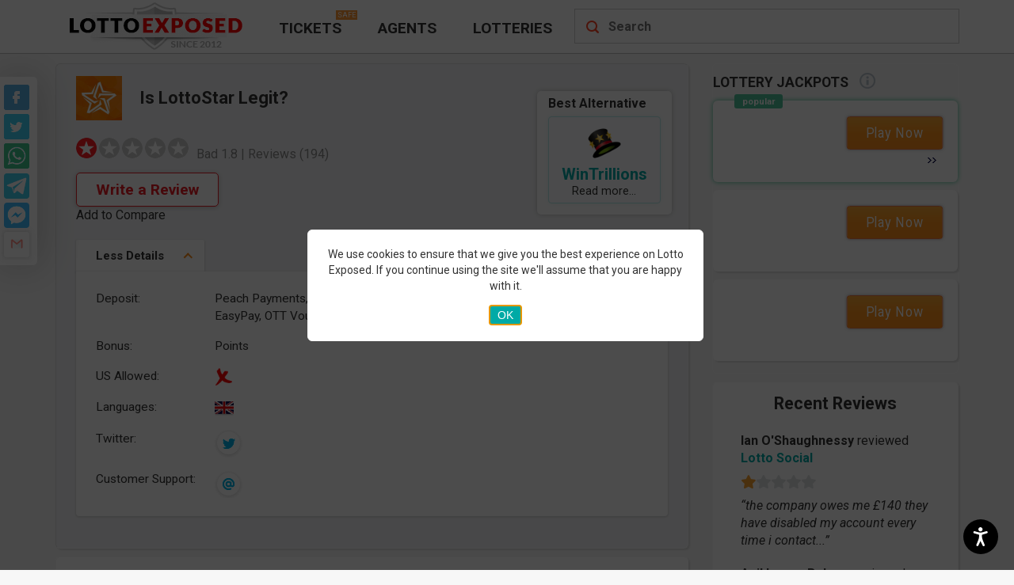

--- FILE ---
content_type: text/html; charset=UTF-8
request_url: https://www.lottoexposed.com/lottostar-exposed/
body_size: 52471
content:
<!DOCTYPE html><html lang="en-US"><head> <meta charset="UTF-8"> <meta name="theme-color" content="#FFFFFF"/> <title>Is LottoStar a Scam or Legit in 2026? Read 194 Reviews on LottoExposed</title> <meta name="viewport" content="width=device-width, initial-scale=1.0"> <link rel="apple-touch-icon" sizes="57x57" href="https://www.lottoexposed.com/wp-content/themes/lottoexposed/images/favicons/apple-icon-57x57.png"> <link rel="apple-touch-icon" sizes="60x60" href="https://www.lottoexposed.com/wp-content/themes/lottoexposed/images/favicons/apple-icon-60x60.png"> <link rel="apple-touch-icon" sizes="72x72" href="https://www.lottoexposed.com/wp-content/themes/lottoexposed/images/favicons/apple-icon-72x72.png"> <link rel="apple-touch-icon" sizes="76x76" href="https://www.lottoexposed.com/wp-content/themes/lottoexposed/images/favicons/apple-icon-76x76.png"> <link rel="apple-touch-icon" sizes="114x114" href="https://www.lottoexposed.com/wp-content/themes/lottoexposed/images/favicons/apple-icon-114x114.png"> <link rel="apple-touch-icon" sizes="120x120" href="https://www.lottoexposed.com/wp-content/themes/lottoexposed/images/favicons/apple-icon-120x120.png"> <link rel="apple-touch-icon" sizes="144x144" href="https://www.lottoexposed.com/wp-content/themes/lottoexposed/images/favicons/apple-icon-144x144.png"> <link rel="apple-touch-icon" sizes="152x152" href="https://www.lottoexposed.com/wp-content/themes/lottoexposed/images/favicons/apple-icon-152x152.png"> <link rel="apple-touch-icon" sizes="180x180" href="https://www.lottoexposed.com/wp-content/themes/lottoexposed/images/favicons/apple-icon-180x180.png"> <link rel="icon" type="image/png" sizes="192x192" href="https://www.lottoexposed.com/wp-content/themes/lottoexposed/images/favicons/android-icon-192x192.png"> <link rel="icon" type="image/png" sizes="32x32" href="https://www.lottoexposed.com/wp-content/themes/lottoexposed/images/favicons/favicon-32x32.png"> <link rel="icon" type="image/png" sizes="96x96" href="https://www.lottoexposed.com/wp-content/themes/lottoexposed/images/favicons/favicon-96x96.png"> <link rel="icon" type="image/png" sizes="16x16" href="https://www.lottoexposed.com/wp-content/themes/lottoexposed/images/favicons/favicon-16x16.png"> <link rel="mask-icon" href="https://www.lottoexposed.com/wp-content/themes/lottoexposed/images/favicons/safari-pinned-tab.svg" color="#5bbad5"> <meta name="msapplication-TileColor" content="#00aba9"> <meta name="msapplication-TileImage" content="https://www.lottoexposed.com/wp-content/themes/lottoexposed/images/favicons/ms-icon-144x144.png"> <meta name="theme-color" content="#ffffff"> <link rel="manifest" href="https://www.lottoexposed.com/wp-content/themes/lottoexposed/images/favicons/manifest.json"> <link rel="preload" as="font" href="https://www.lottoexposed.com/wp-content/themes/lottoexposed/fonts/webfonts/fa-regular-400.woff2" type="font/woff2" crossorigin> <link rel="preload" as="font" href="https://www.lottoexposed.com/wp-content/themes/lottoexposed/fonts/webfonts/fa-solid-900.woff2" type="font/woff2" crossorigin> <link rel="preconnect" href="https://www.google-analytics.com"> <link rel="preconnect" href="https://www.googletagmanager.com"> <link rel="preconnect" href="https://www.googletagservices.com"> <script defer id="loadCSS-part" src="[data-uri]"></script><script async type="text/javascript" src="https://www.lottoexposed.com/wp-content/themes/lottoexposed/js/head-inline.min.js?bver=5.6.50"></script><meta name='robots' content='max-image-preview:large'/><meta name="description" content="Is LottoStar Legit? received 194 reviews with an average rating of 1.8. Read LottoStar reviews on LottoExposed before registering, and consider what lottery players say about it."/><link rel="canonical" href="https://www.lottoexposed.com/lottostar-exposed/"/><link rel='dns-prefetch' href='//ajax.googleapis.com'/><link rel='dns-prefetch' href='//s.w.org'/> <script defer src="[data-uri]"></script> <style type="text/css">img.wp-smiley,img.emoji { display: inline !important; border: none !important; box-shadow: none !important; height: 1em !important; width: 1em !important; margin: 0 .07em !important; vertical-align: -0.1em !important; background: none !important; padding: 0 !important;}</style> <style id="jscss-head_inline_css">html{font-family:Roboto,sans-serif}body{margin:0}article,aside,details,figcaption,figure,footer,header,hgroup,main,menu,nav,section,summary{display:block}audio,canvas,progress,video{display:inline-block;vertical-align:baseline}audio:not([controls]){display:none;height:0}[hidden],template{display:none}a{background-color:transparent}a:active,a:hover{outline:0}abbr[title]{border-bottom:1px dotted}b,strong{font-weight:700}dfn{font-style:italic}h1{font-size:2em;margin:.67em 0}mark{background:#ff0;color:#000}small{font-size:80%}sub,sup{font-size:75%;line-height:0;position:relative;vertical-align:baseline}sup{top:-.5em}sub{bottom:-.25em}img{border:0}svg:not(:root){overflow:hidden}figure{margin:1em 40px}hr{height:0}pre{overflow:auto}code,kbd,pre,samp{font-family:monospace,monospace;font-size:1em}button,input,optgroup,select,textarea{color:inherit;font:inherit;margin:0}button{overflow:visible}button,select{text-transform:none}button,html input[type=button],input[type=reset],input[type=submit]{-webkit-appearance:button;cursor:pointer}button[disabled],html input[disabled]{cursor:default}button::-moz-focus-inner,input::-moz-focus-inner{border:0;padding:0}input{line-height:normal}input[type=checkbox],input[type=radio]{box-sizing:border-box;padding:0}input[type=number]::-webkit-inner-spin-button,input[type=number]::-webkit-outer-spin-button{height:auto}input[type=search]{-webkit-appearance:textfield;box-sizing:content-box}input[type=search]::-webkit-search-cancel-button,input[type=search]::-webkit-search-decoration{-webkit-appearance:none}fieldset{border:1px solid silver;margin:0 2px;padding:.35em .625em .75em}legend{border:0;padding:0}textarea{overflow:auto}optgroup{font-weight:700}table{border-collapse:collapse;border-spacing:0}td,th{padding:0}*,:after,:before{box-sizing:border-box}html{font-size:10px;-webkit-tap-highlight-color:rgba(0,0,0,0)}body{font-size:16px;line-height:1.42857143;color:#333;background-color:#fff}button,input,select,textarea{font-family:inherit;font-size:inherit;line-height:inherit}a{color:#337ab7;text-decoration:none}a:focus,a:hover{color:#23527c;text-decoration:underline}a:focus{outline:thin dotted;outline:5px auto -webkit-focus-ring-color;outline-offset:-2px}figure{margin:0}img{vertical-align:middle}.img-responsive{display:block;max-width:100%;height:auto}.img-rounded{border-radius:6px}.img-thumbnail{padding:4px;line-height:1.42857143;background-color:#fff;border:1px solid #ddd;border-radius:4px;transition:all .2s ease-in-out;display:inline-block;max-width:100%;height:auto}.img-circle{border-radius:50%}hr{margin-top:22px;margin-bottom:22px;border:0;border-top:1px solid #eee}.sr-only{position:absolute;width:1px;height:1px;margin:-1px;padding:0;overflow:hidden;clip:rect(0,0,0,0);border:0}.sr-only-focusable:active,.sr-only-focusable:focus{position:static;width:auto;height:auto;margin:0;overflow:visible;clip:auto}[role=button]{cursor:pointer}.h1,.h2,.h3,.h4,.h5,.h6,h1,h2,h3,h4,h5,h6{font-family:inherit;font-weight:500;line-height:1.1;color:inherit}.h1 .small,.h1 small,.h2 .small,.h2 small,.h3 .small,.h3 small,.h4 .small,.h4 small,.h5 .small,.h5 small,.h6 .small,.h6 small,h1 .small,h1 small,h2 .small,h2 small,h3 .small,h3 small,h4 .small,h4 small,h5 .small,h5 small,h6 .small,h6 small{font-weight:400;line-height:1;color:#777}.h1,.h2,.h3,h1,h2,h3{margin-top:22px;margin-bottom:11px}.h1 .small,.h1 small,.h2 .small,.h2 small,.h3 .small,.h3 small,h1 .small,h1 small,h2 .small,h2 small,h3 .small,h3 small{font-size:65%}.h4,.h5,.h6,h4,h5,h6{margin-top:11px;margin-bottom:11px}.h4 .small,.h4 small,.h5 .small,.h5 small,.h6 .small,.h6 small,h4 .small,h4 small,h5 .small,h5 small,h6 .small,h6 small{font-size:75%}.h1,h1{font-size:41px}.h2,h2{font-size:34px}.h3,h3{font-size:28px}.h4,h4{font-size:20px}.h5,h5{font-size:16px}.h6,h6{font-size:14px}p{margin:0 0 11px}.lead{margin-bottom:22px;font-size:18px;font-weight:300;line-height:1.4}@media (min-width:768px){.lead{font-size:24px}}.small,small{font-size:87%}.mark,mark{background-color:#fcf8e3;padding:.2em}.text-left{text-align:left}.text-right{text-align:right}.text-center{text-align:center}.text-justify{text-align:justify}.text-nowrap{white-space:nowrap}.text-lowercase{text-transform:lowercase}.text-uppercase{text-transform:uppercase}.text-capitalize{text-transform:capitalize}.text-muted{color:#777}.text-primary{color:#337ab7}a.text-primary:focus,a.text-primary:hover{color:#286090}.text-success{color:#3c763d}a.text-success:focus,a.text-success:hover{color:#2b542c}.text-info{color:#31708f}a.text-info:focus,a.text-info:hover{color:#245269}.text-warning{color:#8a6d3b}a.text-warning:focus,a.text-warning:hover{color:#66512c}.text-danger{color:#a94442}a.text-danger:focus,a.text-danger:hover{color:#843534}.bg-primary{color:#fff;background-color:#337ab7}a.bg-primary:focus,a.bg-primary:hover{background-color:#286090}.bg-success{background-color:#dff0d8}a.bg-success:focus,a.bg-success:hover{background-color:#c1e2b3}.bg-info{background-color:#d9edf7}a.bg-info:focus,a.bg-info:hover{background-color:#afd9ee}.bg-warning{background-color:#fcf8e3}a.bg-warning:focus,a.bg-warning:hover{background-color:#f7ecb5}.bg-danger{background-color:#f2dede}a.bg-danger:focus,a.bg-danger:hover{background-color:#e4b9b9}.page-header{padding-bottom:10px;margin:44px 0 22px;border-bottom:1px solid #eee}ol,ul{margin-top:0;margin-bottom:11px}ol ol,ol ul,ul ol,ul ul{margin-bottom:0}.list-inline,.list-unstyled{padding-left:0;list-style:none}.list-inline{margin-left:-5px}.list-inline>li{display:inline-block;padding-left:5px;padding-right:5px}dl{margin-top:0;margin-bottom:22px}dd,dt{line-height:1.42857143}dt{font-weight:700}dd{margin-left:0}@media (min-width:768px){.dl-horizontal dt{float:left;width:160px;clear:left;text-align:right;overflow:hidden;text-overflow:ellipsis;white-space:nowrap}.dl-horizontal dd{margin-left:180px}}abbr[data-original-title],abbr[title]{cursor:help;border-bottom:1px dotted #777}.initialism{font-size:90%;text-transform:uppercase}blockquote{padding:11px 22px;margin:0 0 22px;font-size:20px;border-left:5px solid #eee}blockquote ol:last-child,blockquote p:last-child,blockquote ul:last-child{margin-bottom:0}blockquote .small,blockquote footer,blockquote small{display:block;font-size:80%;line-height:1.42857143;color:#777}blockquote .small:before,blockquote footer:before,blockquote small:before{content:"\2014 \00A0"}.blockquote-reverse,blockquote.pull-right{padding-right:15px;padding-left:0;border-right:5px solid #eee;border-left:0;text-align:right}.blockquote-reverse .small:before,.blockquote-reverse footer:before,.blockquote-reverse small:before,blockquote.pull-right .small:before,blockquote.pull-right footer:before,blockquote.pull-right small:before{content:""}.blockquote-reverse .small:after,.blockquote-reverse footer:after,.blockquote-reverse small:after,blockquote.pull-right .small:after,blockquote.pull-right footer:after,blockquote.pull-right small:after{content:"\00A0 \2014"}address{margin-bottom:22px;font-style:normal;line-height:1.42857143}body{font-family:Roboto,sans-serif;background-color:#f7f7f7}@media only screen and (min-width:992px){body{margin-bottom:0}}h1{font-size:1.7em}h2{font-size:1.5em}h3{font-size:1.35em}h4{font-size:1.2em}h5{font-size:1.1em}h6{font-size:1em}h1,h2,h3,h4,h5,h6{margin:5px 0;color:#333;font-weight:700}hr{border:0 none;height:1px;background-image:linear-gradient(left,transparent,rgba(0,0,0,.2),transparent);margin:2em 0;box-sizing:content-box}li,ul{list-style:none;padding-left:0}a,a:visited{color:#00aba9;text-decoration:none}a:hover,a:visited:hover{text-decoration:underline}.lottery_summary .dt:before,.summary_resp_caption{display:none}table caption{text-align:left;white-space:nowrap}.clearfix:after,.clearfix:before,.dl-horizontal dd:after,.dl-horizontal dd:before,.le-container-fluid:after,.le-container-fluid:before,.le-container:after,.le-container:before,.le-row:after,.le-row:before{content:" ";display:table}.clearfix:after,.dl-horizontal dd:after,.le-container-fluid:after,.le-container:after,.le-row:after{clear:both}.le-container{margin-right:auto;margin-left:auto;padding-left:15px;padding-right:15px}@media (min-width:768px){.le-container{width:750px}}@media (min-width:992px){.le-container{width:970px}}@media (min-width:1200px){.le-container{width:1170px}}.le-full-width-container{width:100%}.le-container-fluid{margin-right:auto;margin-left:auto;padding-left:15px;padding-right:15px}.le-row{margin-left:-15px;margin-right:-15px}.le-row:after,.le-row:before{content:" ";display:table}.le-row:after{clear:both}.le-col-xs-12{float:left;width:100%}.le-col-sm-4,.le-col-xs-12{position:relative;min-height:1px;padding-left:15px;padding-right:15px}@media (min-width:768px){.le-col-sm-4{float:left;width:29.16666667%}}.le-col-sm-6{position:relative;min-height:1px;padding-left:15px;padding-right:15px}@media (min-width:768px){.le-col-sm-6{float:left;width:50%}}.le-col-sm-8{position:relative;min-height:1px;padding-left:15px;padding-right:15px}@media (min-width:768px){.le-col-sm-8{float:left;width:70.83333333%}}.le-col-sm-12{position:relative;min-height:1px;padding-left:15px;padding-right:15px}@media (min-width:768px){.le-col-sm-12{float:left;width:100%}}.le-col-md-4{position:relative;min-height:1px;padding-left:15px;padding-right:15px}@media (min-width:992px){.le-col-md-4{float:left;width:29.16666667%}}.le-col-md-6{position:relative;min-height:1px;padding-left:15px;padding-right:15px}@media (min-width:992px){.le-col-md-6{float:left;width:50%}}.le-col-md-8{position:relative;min-height:1px;padding-left:15px;padding-right:15px}@media (min-width:992px){.le-col-md-8{float:left;width:70.83333333%}}.le-col-md-12{position:relative;min-height:1px;padding-left:15px;padding-right:15px}@media (min-width:992px){.le-col-md-12{float:left;width:100%}}@media only screen and (min-width:992px){.content-right{float:right;clear:right}}#recent-reviews,#teaser,.article-content,.le-box-shadow,.review-draw,.review-postheader,.review-software,.sidebar-block,body.archive .post,body.home .post{background-color:#fff;border:1px solid #f9f9f9;border-radius:6px;padding:15px 25px 25px;margin-bottom:10px;box-shadow:2px 2px 2px hsla(0,0%,83%,.8)}.le-article p,.le-post-p,body.archive .post p,body.error404 .post p,body.home .post p,body.page .page p,body.single-post .post p{line-height:1.4em;margin-bottom:1.6em}.center-block{display:block;margin-left:auto;margin-right:auto}.no-text:before{display:inline-block;content:attr(data-content)}@media only screen and (min-width:992px){.no-text:before{content:attr(data-content-desktop)}}.no-text-1:after{content:attr(data-content)}#disclosure-notice{cursor:pointer;font-weight:700;color:#00aba9;font-size:15px;margin-left:10px}#disclosure-notice:hover{text-decoration:underline}.open-close{position:relative}.open-close:after{display:block;width:8px;height:8px;border-bottom:2px solid #f7f7f7;border-right:2px solid #f7f7f7;content:"";position:absolute;right:20px;bottom:16px;pointer-events:none;transform-origin:66% 66%;transform:rotate(45deg);transition:all .15s ease-in-out}.open-close.close:after{transform:rotate(-135deg)}.to-close{display:block}#header{position:fixed;top:0;left:0;height:53px;z-index:1010;border-bottom:1px solid #bbb;background-position:0 -177px;background-color:#f7f7f7}.no-webp #header{background-image:url(/wp-content/themes/lottoexposed/images/header-sprite-new.png?1653942330899)}.webp #header{background-image:url(/wp-content/themes/lottoexposed/images/header-sprite-new.webp?1653942330899)}@media only screen and (min-width:1024px){#header{height:68px;background-color:#fff;border-bottom:1px solid #bbb;background-image:none!important;z-index:1}}#header #mobile-menu-icon{position:absolute;top:0;left:0;width:52px;height:53px}#header #mobile-menu-icon:before{display:block;content:"";width:43px;height:53px;margin:0 auto;background-position:0 -64px}.no-webp #header #mobile-menu-icon:before{background-image:url(/wp-content/themes/lottoexposed/images/header-sprite-new.png?1653942330899)}.webp #header #mobile-menu-icon:before{background-image:url(/wp-content/themes/lottoexposed/images/header-sprite-new.webp?1653942330899)}#header #mobile-menu-icon.open{background-color:#fff;width:52px;height:53px}#header #mobile-menu-icon.open:before{background-position:-38px -63px}@media only screen and (min-width:1024px){#header #mobile-menu-icon{display:none}}#header #logo-wraper{float:left;width:100%}@media only screen and (min-width:1024px){#header #logo-wraper{width:auto}}#header #logo-wraper #le-logo{display:block;width:127px;height:39px;margin:7px auto;background-position:-132px -65px}.no-webp #header #logo-wraper #le-logo{background-image:url(/wp-content/themes/lottoexposed/images/header-sprite-new.png?1653942330899)}.webp #header #logo-wraper #le-logo{background-image:url(/wp-content/themes/lottoexposed/images/header-sprite-new.webp?1653942330899)}@media only screen and (min-width:1024px){#header #logo-wraper #le-logo{width:259px;height:64px;background-position:0 0;margin:0}}#header #mobile-menu-icon #main-menu-container{position:relative}@media only screen and (min-width:1024px){#header #mobile-menu-icon #main-menu-container{background:none}}#header #submenu-more{display:none;position:absolute;top:55px;left:453px;background-color:#fff;width:110px;padding:5px 15px;border-radius:10px;box-shadow:0 0 20px 8px #dededead}@media only screen and (min-width:1200px){#header #submenu-more{left:583px;width:160px;padding:15px 25px}}#header #submenu-more li a{color:#333;text-decoration:none;text-transform:uppercase;display:block;font-family:Roboto,sans-serif;font-stretch:condensed;font-size:.9em;line-height:1.2em;padding:10px 0;font-weight:700}@media only screen and (min-width:1200px){#header #submenu-more li a{font-size:1.2em}}#header #submenu-more li a:hover,#header .open{color:#e74c3c}#header #main-menu{display:none;position:absolute;top:53px;left:0;width:100%;height:auto;background-color:#fff;z-index:1100;margin-bottom:0;box-shadow:0 35px 20px 0 #dcdcdc7d}#header #main-menu li.current-menu-item{background-color:#eee}@media only screen and (min-width:992px){#header #main-menu li.current-menu-item{background-color:transparent}}#header #main-menu li a{display:inline-block;width:100%;padding:10px 15px;border-bottom:1px solid #e9e9e9;color:#1d1d1d;text-decoration:none;text-transform:uppercase;font-size:1.4em;font-weight:700;vertical-align:middle}#header #main-menu li a:before{display:inline-block;content:"";width:25px;height:27px;margin-right:10px;vertical-align:middle;background:-50px -151px no-repeat transparent}.no-webp #header #main-menu li a:before{background-image:url(/wp-content/themes/lottoexposed/images/header-sprite-new.png?1653942330899)}.webp #header #main-menu li a:before{background-image:url(/wp-content/themes/lottoexposed/images/header-sprite-new.webp?1653942330899)}#header #main-menu li:first-child a::after{display:inline-block;content:"Safe";color:#fff;text-transform:uppercase;background-color:#fd9737;font-size:10px;vertical-align:top;margin:4px 0 0 10px;padding:0 3px}#header #main-menu li:nth-child(2) a:before{background-position-x:-75px}#header #main-menu li:nth-child(3) a:before{background-position-x:-99px}#header #main-menu li:nth-child(4) a:before{background-position-x:-124px}@media only screen and (min-width:992px){#header #main-menu{display:block;float:left;padding-top:11px;position:relative;top:0;top:unset;left:-2px;left:unset;width:auto;box-shadow:none;box-shadow:unset}#header #main-menu .main{display:inline-block;height:auto}#header #main-menu .main.current_page_item a,#header #main-menu .main:hover a{color:#ed1c24}#header #main-menu .main a{color:#333;text-decoration:none;text-transform:uppercase;display:block;font-family:Roboto,sans-serif;font-stretch:condensed;font-size:.9em;line-height:1.2em;padding:13px 23px;font-weight:700;border-bottom:unset}#header #main-menu .main:first-child a::after,#header #main-menu .main:nth-child(4),#header #main-menu .main a:before{display:none}}@media only screen and (min-width:1200px){#header #main-menu .main:first-of-type{position:relative}#header #main-menu .main:first-of-type:after{display:block;content:"Safe";color:#fff;text-transform:uppercase;background-color:#fd9737;padding:0 2px;position:absolute;top:2px;left:95px;font-size:9px}#header #main-menu .main a{font-size:1.2em}}#header #loupe{position:absolute;right:15px;width:22px;height:22px;margin-top:16px;cursor:pointer;background-position:-9px -119px}.no-webp #header #loupe{background-image:url(/wp-content/themes/lottoexposed/images/header-sprite-new.png?1653942330899)}.webp #header #loupe{background-image:url(/wp-content/themes/lottoexposed/images/header-sprite-new.webp?1653942330899)}#header #loupe.active-loupe{right:0;top:0;width:52px;height:53px;margin-top:0;background-color:#fff;background-position:-77px -64px}@media only screen and (min-width:1024px){#header #loupe{display:none}}#fixed{position:fixed;top:52px;z-index:1000}@media only screen and (min-width:1024px){#fixed{top:62px}}#search-container{position:fixed;top:52px;text-align:center;padding:27px 0;background-color:#f7f7f7;border-bottom:none;z-index:1001;box-shadow:0 35px 20px 0 #dcdcdc7d}#search-mover{height:40px}#mobile-menu-container{overflow:hidden;height:42px;background-color:#222;border-bottom:2px solid #e4e4e4}#mobile-menu-container .le-col-md-12.le-no-padding{padding-left:0!important;padding-right:0!important}@media only screen and (min-width:1024px){#mobile-menu-container{display:none}}#mobile-menu-container #menu-short-mobile-menu{width:auto;margin:auto;text-align:center}#mobile-menu-container #menu-short-mobile-menu li{display:inline-block;border-right:1px solid #565656;min-width:160px}#mobile-menu-container #menu-short-mobile-menu li:last-of-type{border-right:none;text-align:center}#mobile-menu-container #menu-short-mobile-menu li:last-of-type a:before{width:31px;height:25px;margin-right:5px;background-position:236px -150px}.no-webp #mobile-menu-container #menu-short-mobile-menu li:last-of-type a:before{background-image:url(/wp-content/themes/lottoexposed/images/header-sprite-new.png?1653942330899)}.webp #mobile-menu-container #menu-short-mobile-menu li:last-of-type a:before{background-image:url(/wp-content/themes/lottoexposed/images/header-sprite-new.webp?1653942330899)}#mobile-menu-container #menu-short-mobile-menu li a{display:inline-block;vertical-align:middle;width:100%;padding:8px 7px;color:#fff;font-family:Roboto,sans-serif;font-stretch:condensed;font-weight:700;font-size:1em;text-decoration:none;text-transform:uppercase;text-shadow:#565656 0 2px 2px}#mobile-menu-container #menu-short-mobile-menu li a:before{display:inline-block;vertical-align:middle;content:"";width:23px;height:25px;margin-right:5px;background-position:0 -150px}.no-webp #mobile-menu-container #menu-short-mobile-menu li a:before{background-image:url(/wp-content/themes/lottoexposed/images/header-sprite-new.png?1653942330899)}.webp #mobile-menu-container #menu-short-mobile-menu li a:before{background-image:url(/wp-content/themes/lottoexposed/images/header-sprite-new.webp?1653942330899)}@media only screen and (min-width:375px){#mobile-menu-container #menu-short-mobile-menu li a{padding:10px 14px}}@media only screen and (min-width:375px){#mobile-menu-container #menu-short-mobile-menu{width:345px}}@media screen and (max-width:991px){header+.adsbygoogle+.le-container,header+.le-container{margin-top:91px}}@media only screen and (min-width:1024px){header+.adsbygoogle+.le-container,header+.le-container{margin-top:80px}}@media screen and (max-width:991px){header.le-loggedin-user+.le-container{margin-top:113px}}@media screen and (max-width:600px){header.le-loggedin-user+.le-container{margin-top:67px}}.social_icons_wrap{display:none}@media only screen and (min-width:992px){.social_icons_wrap{display:block;position:absolute;top:11px;right:14px}}#list-posts{margin-bottom:30px}.nav_fixed_mobi{display:none}@media (max-width:767px){.nav_fixed_mobi{background:url(/wp-content/themes/lottoexposed/images/menu-bg.png?1653942330899) repeat-x #333;position:fixed;z-index:100;top:0;left:0;height:52px;display:block!important;width:100%}.nav_fixed_mobi .menu_mobi{background:url(/wp-content/themes/lottoexposed/images/menu-icon.png?1653942330899) 8px 8px no-repeat;width:56px!important;height:52px;float:left!important}.nav_fixed_mobi .menu_mobi ul{display:none;overflow:hidden;height:auto;width:100%;top:50px;position:absolute;padding-left:0}.nav_fixed_mobi .menu_mobi ul,.nav_fixed_mobi .menu_mobi ul li{background:url(/wp-content/themes/lottoexposed/images/menu-bg.png?1653942330899) repeat-x #333}.nav_fixed_mobi .menu_mobi ul li{width:98%;position:relative;top:2px;height:40px;text-align:center;margin:0 auto;list-style:none}.nav_fixed_mobi .menu_mobi ul li:last-of-type{background:#c53437}.nav_fixed_mobi .menu_mobi ul li a{display:block;width:100%;color:#bbb;text-transform:uppercase;font-weight:700;text-decoration:none;cursor:pointer;line-height:37px;font-size:18px}.nav_fixed_mobi #sidebar-search_mobi{width:80%!important;display:inline-block!important;border-top-right-radius:0;border-bottom-right-radius:0;margin:8px 0 0 8px!important}.nav_fixed_mobi #sidebar-search_mobi input[type=text]{border:none;background:url(/wp-content/themes/lottoexposed/images/search-input.png?1653942330899) no-repeat;background-size:100% 100%;width:69%;height:36px;padding:0 11px;line-height:22px;float:left;color:#bbb;font-size:16px}}header.lp-has-breadcrumbs{margin-bottom:5px!important}header.lp-has-breadcrumbs.lp-usual-post h1{padding:1px 0!important;margin:1px 0!important}img.lp-post-thumb{margin-top:4px}ul.header-breadcrumbs{padding:0;margin:0!important;list-style:none;display:block;text-align:left;overflow:hidden}ul.header-breadcrumbs li{display:inline-block;padding:0;margin:0;position:relative;overflow:initial;margin-left:3px!important}ul.header-breadcrumbs li>a,ul.header-breadcrumbs li>span{display:inline-block;vertical-align:middle;padding:2px 5px;border:1px solid transparent;color:#00aba9!important;font-size:12px;text-decoration:none}@media screen and (max-width:480px){ul.header-breadcrumbs li>a,ul.header-breadcrumbs li>span{padding:2px}}ul.header-breadcrumbs li>span{padding-right:20px;cursor:default;color:#333!important}@media screen and (max-width:480px){ul.header-breadcrumbs li>span{padding-right:14px}}ul.header-breadcrumbs li>a{padding-right:20px}@media screen and (max-width:480px){ul.header-breadcrumbs li>a{padding-right:14px}}ul.header-breadcrumbs li>a:hover{color:#23527c!important}ul.header-breadcrumbs li:first-child{margin-left:0!important}ul.header-breadcrumbs li:first-child a{padding-left:0}ul.header-breadcrumbs li .breadcrumbs-divider{position:absolute;top:0;right:0;width:9px;height:19px;padding:0;margin:0;background:url(/wp-content/themes/lottoexposed/images/sprite-other.png?1653942330899);background-position:-125px -303px;background-repeat:no-repeat!important}ul.header-breadcrumbs li .glyphicon-home{font-size:13px}.header-breadcrumbs-wrap{margin:0!important;padding:0!important;width:100%;background:#fff;position:relative;line-height:1.2;margin-bottom:5px!important}.header-breadcrumbs-wrap.lp-usual-post{margin-bottom:8px!important}.header-breadcrumbs-wrap.lp-category-breadcrumb{margin-bottom:10px!important;padding-left:18px!important;background:transparent}.header-breadcrumbs-wrap.lp-category-breadcrumb ul.header-breadcrumbs li .breadcrumbs-divider{top:0;height:19px;background:url(/wp-content/themes/lottoexposed/images/sprite-other.png?1653942330899);background-position:-125px -278px;background-repeat:no-repeat!important}.watchman-heading{font-weight:700;color:rgba(150,0,0,.8);text-shadow:1px 2px 3px #f7f7f7,0 0 0 #000,1px 4px 6px #f7f7f7;background-color:#f7f7f7;text-align:center;text-transform:uppercase;font-size:2.5em;letter-spacing:3px;margin:.6em 0;display:block;margin:1em 0}.watchman-heading img{display:block;margin-left:auto;margin-right:auto}.watchman-heading-small p{font-weight:400;line-height:1;color:#777;font-size:25px;text-align:center;text-transform:uppercase}.alignleft,.alignright,.in-post-image,img.alignleft,img.alignright{display:inline;margin-right:24px;margin-top:4px;margin-bottom:12px}.alignleft,img.alignleft{float:left}img.le-warning{height:auto}@media screen and (max-width:767px){img.le-warning{width:35px;margin-top:15px}}.alignright,img.alignright{float:right}.aligncenter,img.aligncenter{clear:both;float:none!important;display:block;margin-left:auto;margin-right:auto}.le-article,body.archive .post,body.error404 .post,body.home .post,body.page .page,body.single-post .post{overflow:auto}.le-article header,body.archive .post header,body.error404 .post header,body.home .post header,body.page .page header,body.single-post .post header{margin-bottom:8px}.le-article header a,body.archive .post header a,body.error404 .post header a,body.home .post header a,body.page .page header a,body.single-post .post header a{color:#00aba9}.le-article .attachment-post-thumbnail,body.archive .post .attachment-post-thumbnail,body.error404 .post .attachment-post-thumbnail,body.home .post .attachment-post-thumbnail,body.page .page .attachment-post-thumbnail,body.single-post .post .attachment-post-thumbnail{display:block;width:auto;margin-right:1em;margin-bottom:2em;float:left}.le-article .le-main-page-thumbail img,body.archive .post .le-main-page-thumbail img,body.error404 .post .le-main-page-thumbail img,body.home .post .le-main-page-thumbail img,body.page .page .le-main-page-thumbail img,body.single-post .post .le-main-page-thumbail img{float:left;margin:0 15px 15px 0}.le-article address,body.archive .post address,body.error404 .post address,body.home .post address,body.page .page address,body.single-post .post address{font-size:1em;clear:both;margin:15px 0}.le-article address a,body.archive .post address a,body.error404 .post address a,body.home .post address a,body.page .page address a,body.single-post .post address a{color:#c53437}.le-article address .le-last-updated,body.archive .post address .le-last-updated,body.error404 .post address .le-last-updated,body.home .post address .le-last-updated,body.page .page address .le-last-updated,body.single-post .post address .le-last-updated{display:none}.le-article address .le-published:before,body.archive .post address .le-published:before,body.error404 .post address .le-published:before,body.home .post address .le-published:before,body.page .page address .le-published:before,body.single-post .post address .le-published:before{content:attr(data-published)}@media only screen and (min-width:768px){.le-article address,body.archive .post address,body.error404 .post address,body.home .post address,body.page .page address,body.single-post .post address{clear:none}}.le-article .le-main-page-intro,body.archive .post .le-main-page-intro,body.error404 .post .le-main-page-intro,body.home .post .le-main-page-intro,body.page .page .le-main-page-intro,body.single-post .post .le-main-page-intro{float:left}@media only screen and (min-width:480px){.le-article .le-main-page-intro,body.archive .post .le-main-page-intro,body.error404 .post .le-main-page-intro,body.home .post .le-main-page-intro,body.page .page .le-main-page-intro,body.single-post .post .le-main-page-intro{float:none}}.le-article ul,body.archive .post ul,body.error404 .post ul,body.home .post ul,body.page .page ul,body.single-post .post ul{list-style-position:inside;margin:.5em 0 .5em .5em}.le-article p,body.archive .post p,body.error404 .post p,body.home .post p,body.page .page p,body.single-post .post p{font-size:1.25em}.le-article p img,body.archive .post p img,body.error404 .post p img,body.home .post p img,body.page .page p img,body.single-post .post p img{max-width:100%;height:auto}.le-article p.thumbs-cons,.le-article p.thumbs-pros,body.archive .post p.thumbs-cons,body.archive .post p.thumbs-pros,body.error404 .post p.thumbs-cons,body.error404 .post p.thumbs-pros,body.home .post p.thumbs-cons,body.home .post p.thumbs-pros,body.page .page p.thumbs-cons,body.page .page p.thumbs-pros,body.single-post .post p.thumbs-cons,body.single-post .post p.thumbs-pros{background-image:url(/wp-content/themes/lottoexposed/images/thumbs-up.png?1653942330899);padding-left:2em;padding-bottom:.5em;background-position:0 0;background-repeat:no-repeat;border-bottom:1px dotted #eee}.le-article p.thumbs-cons,body.archive .post p.thumbs-cons,body.error404 .post p.thumbs-cons,body.home .post p.thumbs-cons,body.page .page p.thumbs-cons,body.single-post .post p.thumbs-cons{background-image:url(/wp-content/themes/lottoexposed/images/thumbs-down.png?1653942330899)}body.archive .post,body.home .post{background-image:url(/wp-content/themes/lottoexposed/images/exposed.png?1653942330899);background-position:right 15px;background-size:26%;background-repeat:no-repeat}@media only screen and (min-width:480px){body.archive .post,body.home .post{background-position:right 5px;background-size:auto}}body.archive .post h2,body.archive .post span.le-watchman-titles,body.home .post h2,body.home .post span.le-watchman-titles{width:80%}@media only screen and (min-width:480px){body.archive .post h2,body.archive .post span.le-watchman-titles,body.home .post h2,body.home .post span.le-watchman-titles{width:88%}}body.archive .post.sticky,body.home .post.sticky{background-image:none}body.archive .post.sticky h5,body.home .post.sticky h5{color:#c53437;font-size:1em;font-weight:400;text-align:center;text-transform:uppercase;margin-bottom:0}body.archive .post.sticky h2,body.home .post.sticky h2{padding-top:0!important;text-align:center;font-weight:700}body.archive .post .le-watchman-titles,body.archive .post span.le-watchman-titles,body.home .post .le-watchman-titles,body.home .post span.le-watchman-titles{margin:5px 0;color:#333;font-weight:700;font-size:1.5em;line-height:1.1;display:block}body.archive .post .le-watchman-titles a,body.archive .post span.le-watchman-titles a,body.home .post .le-watchman-titles a,body.home .post span.le-watchman-titles a{text-decoration:none;color:#00aba9}body.archive .post .le-watchman-titles a:hover,body.archive .post span.le-watchman-titles a:hover,body.home .post .le-watchman-titles a:hover,body.home .post span.le-watchman-titles a:hover{text-decoration:underline}body.archive .post .le-main-page-intro p,body.home .post .le-main-page-intro p{margin-bottom:0}body.archive #list-posts article>address,body.home #list-posts article>address{display:inline-block;margin-top:0!important}body.archive #list-posts article:last-of-type>address,body.home #list-posts article:last-of-type>address{margin-bottom:25px!important}body.error404 .post,body.page .page,body.single-post .post{overflow:auto;background-image:none}body.error404 .post header,body.single-post .post header{clear:both}body.error404 .post h1,body.single-post .post h1{font-weight:700;padding:.5em 0}body.error404 .post h1.draws-content-title,body.single-post .post h1.draws-content-title{padding:0;font-size:1.5em}body.error404 .post h2.draws-header-title,body.single-post .post h2.draws-header-title{font-weight:700;padding:.5em 0}body.error404 .post h3,body.single-post .post h3{padding:.5em 0}body.error404 .post blockquote,body.single-post .post blockquote{font-size:12.5px;color:#555}body.page-template-page-fullwidth .page{box-shadow:none;background-color:transparent;overflow:initial}.review-draw,.review-postheader,.review-software{background:#f3f4f6;padding-top:5px;border-left:1px solid #dedede;border-top:1px solid #dedede}.review-draw .le-header-left-col,.review-draw .le-header-right-col,.review-postheader .le-header-left-col,.review-postheader .le-header-right-col,.review-software .le-header-left-col,.review-software .le-header-right-col{display:inline-block;box-sizing:border-box;padding:0 15px;vertical-align:top}.review-draw .le-header-left-col,.review-postheader .le-header-left-col,.review-software .le-header-left-col{width:60%;padding-bottom:15px}@media screen and (max-width:480px){.review-draw .le-header-left-col,.review-postheader .le-header-left-col,.review-software .le-header-left-col{width:100%}}.review-draw .le-header-left-col header>img,.review-postheader .le-header-left-col header>img,.review-software .le-header-left-col header>img{width:48px;height:48px}.review-draw .le-header-right-col,.review-postheader .le-header-right-col,.review-software .le-header-right-col{width:40%}@media screen and (max-width:480px){.review-draw .le-header-right-col,.review-postheader .le-header-right-col,.review-software .le-header-right-col{width:100%}}.review-draw header,.review-postheader header,.review-software header{text-align:left}.review-draw header h1.header-title,.review-draw header h2.header-title,.review-postheader header h1.header-title,.review-postheader header h2.header-title,.review-software header h1.header-title,.review-software header h2.header-title{display:inline-block;font-size:2em;vertical-align:middle;padding:10px;word-break:break-word}@media screen and (max-width:480px){.review-draw header h1.header-title,.review-draw header h2.header-title,.review-postheader header h1.header-title,.review-postheader header h2.header-title,.review-software header h1.header-title,.review-software header h2.header-title{font-size:1.5em}}@media screen and (max-width:342px){.review-draw header h1.header-title,.review-draw header h2.header-title,.review-postheader header h1.header-title,.review-postheader header h2.header-title,.review-software header h1.header-title,.review-software header h2.header-title{font-size:1.3em;padding-right:0}}.review-draw .le-header-playonline,.review-postheader .le-header-playonline,.review-software .le-header-playonline{font-weight:600}@media screen and (max-width:480px){.review-draw .le-header-playonline,.review-postheader .le-header-playonline,.review-software .le-header-playonline{text-align:left}}.review-draw .le-header-playonline .le-can-playonline-img,.review-draw .le-header-playonline .le-can-playonline-phrase,.review-draw .le-header-playonline .le-cant-playonline-img,.review-draw .le-header-playonline .le-cant-playonline-phrase,.review-postheader .le-header-playonline .le-can-playonline-img,.review-postheader .le-header-playonline .le-can-playonline-phrase,.review-postheader .le-header-playonline .le-cant-playonline-img,.review-postheader .le-header-playonline .le-cant-playonline-phrase,.review-software .le-header-playonline .le-can-playonline-img,.review-software .le-header-playonline .le-can-playonline-phrase,.review-software .le-header-playonline .le-cant-playonline-img,.review-software .le-header-playonline .le-cant-playonline-phrase{display:inline-block}.review-draw .le-header-playonline .le-can-playonline-img,.review-draw .le-header-playonline .le-cant-playonline-img,.review-postheader .le-header-playonline .le-can-playonline-img,.review-postheader .le-header-playonline .le-cant-playonline-img,.review-software .le-header-playonline .le-can-playonline-img,.review-software .le-header-playonline .le-cant-playonline-img{width:54px;height:42px}.review-draw .le-header-playonline .le-can-playonline-phrase,.review-draw .le-header-playonline .le-cant-playonline-phrase,.review-postheader .le-header-playonline .le-can-playonline-phrase,.review-postheader .le-header-playonline .le-cant-playonline-phrase,.review-software .le-header-playonline .le-can-playonline-phrase,.review-software .le-header-playonline .le-cant-playonline-phrase{line-height:1.2;vertical-align:middle;font-size:1em;padding-left:7px;letter-spacing:1px}.review-draw .le-header-playonline .le-can-playonline,.review-draw .le-header-playonline .le-cant-playonline,.review-postheader .le-header-playonline .le-can-playonline,.review-postheader .le-header-playonline .le-cant-playonline,.review-software .le-header-playonline .le-can-playonline,.review-software .le-header-playonline .le-cant-playonline{text-transform:uppercase;color:#88c702;font-weight:600}.review-draw .le-header-playonline .le-cant-playonline,.review-postheader .le-header-playonline .le-cant-playonline,.review-software .le-header-playonline .le-cant-playonline{color:#ff151f}.review-draw .le-approved-img,.review-postheader .le-approved-img,.review-software .le-approved-img{background-image:url(/wp-content/themes/lottoexposed/images/approved_preview.png?1653942330899);background-repeat:no-repeat;background-size:100%;margin:10px auto;display:inline-block;vertical-align:middle;width:110px;height:55px}.review-draw .write_a_review,.review-postheader .write_a_review,.review-software .write_a_review{border:2px solid #b91d22;color:#b91d22;font-family:Roboto,sans-serif;font-weight:400;font-size:1.4em;text-align:center;text-decoration:none;border-radius:5px;display:block;width:100%;padding:9px 5px;margin:10px auto;line-height:1em}.review-draw .write_a_review:hover,.review-postheader .write_a_review:hover,.review-software .write_a_review:hover{background-color:#b91d22;color:#fff}.review-draw .comments_number_button,.review-postheader .comments_number_button,.review-software .comments_number_button{display:block;width:138px;height:24px;background-color:#ededed;border:2px solid #e4e4e4;border-radius:2px;color:#555454;text-decoration:none}.review-draw .le-review-screenshort-img,.review-postheader .le-review-screenshort-img,.review-software .le-review-screenshort-img{position:relative;top:auto;right:auto;margin-bottom:30px;text-align:center}@media only screen and (min-width:768px){.review-draw .le-review-screenshort-img,.review-postheader .le-review-screenshort-img,.review-software .le-review-screenshort-img{display:block;position:absolute;top:20px;right:20px}}.review-draw .le-review-screenshort-img img,.review-postheader .le-review-screenshort-img img,.review-software .le-review-screenshort-img img{width:100%;max-width:170px;height:auto}.review-draw .lottery_draws_next_draw,.review-draw a,.review-postheader .lottery_draws_next_draw,.review-postheader a,.review-software .lottery_draws_next_draw,.review-software a{margin:10px auto .5em;margin-bottom:.5em}.review-draw .next_draw_jackpot,.review-postheader .next_draw_jackpot,.review-software .next_draw_jackpot{position:relative}.review-draw .next_draw_jackpot .next_draw_jackpot_value,.review-postheader .next_draw_jackpot .next_draw_jackpot_value,.review-software .next_draw_jackpot .next_draw_jackpot_value{font-size:1.6em;font-weight:400;padding-top:14px;padding-bottom:5px;color:#333;display:inline-block;width:100%}@media screen and (max-width:480px){.review-draw .next_draw_jackpot .next_draw_jackpot_value,.review-postheader .next_draw_jackpot .next_draw_jackpot_value,.review-software .next_draw_jackpot .next_draw_jackpot_value{width:auto;font-size:1.8em;line-height:1.05;padding-top:2px;font-size:1.7em}}.review-draw .next_draw_jackpot .le-review-next-draw-clok-icon,.review-postheader .next_draw_jackpot .le-review-next-draw-clok-icon,.review-software .next_draw_jackpot .le-review-next-draw-clok-icon{float:left;display:block;width:22px;height:22px;margin:0;background:url(/wp-content/themes/lottoexposed/images/time_icon.png?1653942330899) no-repeat 0 0 transparent}.review-draw .next_draw_jackpot .next_draw_date_cntr,.review-postheader .next_draw_jackpot .next_draw_date_cntr,.review-software .next_draw_jackpot .next_draw_date_cntr{display:inline-block;width:auto;border-radius:20px;background:#fff}@media screen and (max-width:480px){.review-draw .next_draw_jackpot .next_draw_date_cntr,.review-postheader .next_draw_jackpot .next_draw_date_cntr,.review-software .next_draw_jackpot .next_draw_date_cntr{position:absolute;right:0;bottom:7px}}.review-draw .next_draw_jackpot .next_draw_date_wrap,.review-postheader .next_draw_jackpot .next_draw_date_wrap,.review-software .next_draw_jackpot .next_draw_date_wrap{font-size:1em;display:inline-block;padding:0 5px;margin-top:1px}@media screen and (max-width:342px){.review-draw .next_draw_jackpot .next_draw_date_wrap,.review-postheader .next_draw_jackpot .next_draw_date_wrap,.review-software .next_draw_jackpot .next_draw_date_wrap{padding:0 3px}}.review-draw .next_draw_jackpot .next_draw_date,.review-postheader .next_draw_jackpot .next_draw_date,.review-software .next_draw_jackpot .next_draw_date{font-size:1em;display:inline-block;padding:0 3px 0 5px}@media screen and (max-width:342px){.review-draw .next_draw_jackpot .next_draw_date,.review-postheader .next_draw_jackpot .next_draw_date,.review-software .next_draw_jackpot .next_draw_date{padding:0 3px 0 0}}.review-draw .next_draw_jackpot .next_draw_date_timezone,.review-postheader .next_draw_jackpot .next_draw_date_timezone,.review-software .next_draw_jackpot .next_draw_date_timezone{font-size:1em;display:inline-block}.review-draw .next_draw-logo,.review-postheader .next_draw-logo,.review-software .next_draw-logo{margin:0 auto}.review-draw .next_draw-logo img,.review-postheader .next_draw-logo img,.review-software .next_draw-logo img{width:auto;height:auto;margin-top:-40px;display:inline-block!important;float:none!important}.review-draw .approve_box,.review-draw .playnow,.review-postheader .approve_box,.review-postheader .playnow,.review-software .approve_box,.review-software .playnow{display:block;width:100%;border:2px solid #fd8e1b;background-color:#fd8e1b;border-radius:5px;color:#fff;text-decoration:none;padding:7px;text-align:center;margin-left:0;font-weight:600;font-size:1.2em}.review-draw .approve_box:hover,.review-draw .playnow:hover,.review-postheader .approve_box:hover,.review-postheader .playnow:hover,.review-software .approve_box:hover,.review-software .playnow:hover{border:2px solid #fd8e1b;background-color:#fff;color:#fd8e1b}.review-draw .approve_box.le-green-type,.review-draw .approve_box.le-red-type,.review-draw .approve_box.le-red-type-opposite,.review-draw .playnow.le-green-type,.review-draw .playnow.le-red-type,.review-draw .playnow.le-red-type-opposite,.review-postheader .approve_box.le-green-type,.review-postheader .approve_box.le-red-type,.review-postheader .approve_box.le-red-type-opposite,.review-postheader .playnow.le-green-type,.review-postheader .playnow.le-red-type,.review-postheader .playnow.le-red-type-opposite,.review-software .approve_box.le-green-type,.review-software .approve_box.le-red-type,.review-software .approve_box.le-red-type-opposite,.review-software .playnow.le-green-type,.review-software .playnow.le-red-type,.review-software .playnow.le-red-type-opposite{display:inline-block;border:1px solid #15a956;background-color:#15a956;color:#fff;max-width:150px;vertical-align:middle;padding:7px;margin:0;box-shadow:0 1px 6px 0 #bbb}.review-draw .approve_box.le-green-type.get-offer,.review-draw .approve_box.le-red-type-opposite.get-offer,.review-draw .approve_box.le-red-type.get-offer,.review-draw .playnow.le-green-type.get-offer,.review-draw .playnow.le-red-type-opposite.get-offer,.review-draw .playnow.le-red-type.get-offer,.review-postheader .approve_box.le-green-type.get-offer,.review-postheader .approve_box.le-red-type-opposite.get-offer,.review-postheader .approve_box.le-red-type.get-offer,.review-postheader .playnow.le-green-type.get-offer,.review-postheader .playnow.le-red-type-opposite.get-offer,.review-postheader .playnow.le-red-type.get-offer,.review-software .approve_box.le-green-type.get-offer,.review-software .approve_box.le-red-type-opposite.get-offer,.review-software .approve_box.le-red-type.get-offer,.review-software .playnow.le-green-type.get-offer,.review-software .playnow.le-red-type-opposite.get-offer,.review-software .playnow.le-red-type.get-offer{max-width:180px}@media screen and (max-width:480px){.review-draw .approve_box.le-green-type.get-offer,.review-draw .approve_box.le-red-type-opposite.get-offer,.review-draw .approve_box.le-red-type.get-offer,.review-draw .playnow.le-green-type.get-offer,.review-draw .playnow.le-red-type-opposite.get-offer,.review-draw .playnow.le-red-type.get-offer,.review-postheader .approve_box.le-green-type.get-offer,.review-postheader .approve_box.le-red-type-opposite.get-offer,.review-postheader .approve_box.le-red-type.get-offer,.review-postheader .playnow.le-green-type.get-offer,.review-postheader .playnow.le-red-type-opposite.get-offer,.review-postheader .playnow.le-red-type.get-offer,.review-software .approve_box.le-green-type.get-offer,.review-software .approve_box.le-red-type-opposite.get-offer,.review-software .approve_box.le-red-type.get-offer,.review-software .playnow.le-green-type.get-offer,.review-software .playnow.le-red-type-opposite.get-offer,.review-software .playnow.le-red-type.get-offer{max-width:400px!important;width:100%!important}}.review-draw .approve_box.le-green-type:hover,.review-draw .approve_box.le-red-type-opposite:hover,.review-draw .approve_box.le-red-type:hover,.review-draw .playnow.le-green-type:hover,.review-draw .playnow.le-red-type-opposite:hover,.review-draw .playnow.le-red-type:hover,.review-postheader .approve_box.le-green-type:hover,.review-postheader .approve_box.le-red-type-opposite:hover,.review-postheader .approve_box.le-red-type:hover,.review-postheader .playnow.le-green-type:hover,.review-postheader .playnow.le-red-type-opposite:hover,.review-postheader .playnow.le-red-type:hover,.review-software .approve_box.le-green-type:hover,.review-software .approve_box.le-red-type-opposite:hover,.review-software .approve_box.le-red-type:hover,.review-software .playnow.le-green-type:hover,.review-software .playnow.le-red-type-opposite:hover,.review-software .playnow.le-red-type:hover{border:1px solid #15a956;background-color:#fff;color:#15a956!important}@media screen and (max-width:480px){.review-draw .approve_box.le-green-type,.review-draw .approve_box.le-red-type,.review-draw .approve_box.le-red-type-opposite,.review-draw .playnow.le-green-type,.review-draw .playnow.le-red-type,.review-draw .playnow.le-red-type-opposite,.review-postheader .approve_box.le-green-type,.review-postheader .approve_box.le-red-type,.review-postheader .approve_box.le-red-type-opposite,.review-postheader .playnow.le-green-type,.review-postheader .playnow.le-red-type,.review-postheader .playnow.le-red-type-opposite,.review-software .approve_box.le-green-type,.review-software .approve_box.le-red-type,.review-software .approve_box.le-red-type-opposite,.review-software .playnow.le-green-type,.review-software .playnow.le-red-type,.review-software .playnow.le-red-type-opposite{max-width:400px!important;width:100%!important;margin-bottom:25px}}.review-draw .approve_box.le-green-type,.review-draw .playnow.le-green-type,.review-postheader .approve_box.le-green-type,.review-postheader .playnow.le-green-type,.review-software .approve_box.le-green-type,.review-software .playnow.le-green-type{margin-bottom:25px}@media screen and (min-width:540px){.review-draw .approve_box.le-green-type,.review-draw .playnow.le-green-type,.review-postheader .approve_box.le-green-type,.review-postheader .playnow.le-green-type,.review-software .approve_box.le-green-type,.review-software .playnow.le-green-type{margin-bottom:0}}.review-draw .approve_box.le-red-type,.review-draw .playnow.le-red-type,.review-postheader .approve_box.le-red-type,.review-postheader .playnow.le-red-type,.review-software .approve_box.le-red-type,.review-software .playnow.le-red-type{display:block}@media screen and (min-width:667px){.review-draw .approve_box.le-red-type,.review-draw .playnow.le-red-type,.review-postheader .approve_box.le-red-type,.review-postheader .playnow.le-red-type,.review-software .approve_box.le-red-type,.review-software .playnow.le-red-type{display:inline-block}}.review-draw .approve_box.le-red-type,.review-draw .approve_box.le-red-type-opposite,.review-draw .playnow.le-red-type,.review-draw .playnow.le-red-type-opposite,.review-postheader .approve_box.le-red-type,.review-postheader .approve_box.le-red-type-opposite,.review-postheader .playnow.le-red-type,.review-postheader .playnow.le-red-type-opposite,.review-software .approve_box.le-red-type,.review-software .approve_box.le-red-type-opposite,.review-software .playnow.le-red-type,.review-software .playnow.le-red-type-opposite{background-color:#fff;color:#ed1c24!important;border:1px solid #ed1c24}.review-draw .approve_box.le-red-type-opposite:hover,.review-draw .approve_box.le-red-type:hover,.review-draw .playnow.le-red-type-opposite:hover,.review-draw .playnow.le-red-type:hover,.review-postheader .approve_box.le-red-type-opposite:hover,.review-postheader .approve_box.le-red-type:hover,.review-postheader .playnow.le-red-type-opposite:hover,.review-postheader .playnow.le-red-type:hover,.review-software .approve_box.le-red-type-opposite:hover,.review-software .approve_box.le-red-type:hover,.review-software .playnow.le-red-type-opposite:hover,.review-software .playnow.le-red-type:hover{border:1px solid #ed1c24;background-color:#ed1c24;color:#fff!important}@media screen and (max-width:480px){.review-draw .approve_box.le-red-type,.review-draw .approve_box.le-red-type-opposite,.review-draw .playnow.le-red-type,.review-draw .playnow.le-red-type-opposite,.review-postheader .approve_box.le-red-type,.review-postheader .approve_box.le-red-type-opposite,.review-postheader .playnow.le-red-type,.review-postheader .playnow.le-red-type-opposite,.review-software .approve_box.le-red-type,.review-software .approve_box.le-red-type-opposite,.review-software .playnow.le-red-type,.review-software .playnow.le-red-type-opposite{max-width:400px;width:100%;margin-bottom:25px}}.review-draw .approve_box.le-red-type-opposite,.review-draw .playnow.le-red-type-opposite,.review-postheader .approve_box.le-red-type-opposite,.review-postheader .playnow.le-red-type-opposite,.review-software .approve_box.le-red-type-opposite,.review-software .playnow.le-red-type-opposite{background-color:#ed1c24;color:#fff!important;font-family:Roboto,sans-serif;font-size:.9em;font-weight:700;text-align:center;text-decoration:none;line-height:1em;white-space:nowrap;width:auto;max-width:340px;display:inline-block;margin-left:10px;text-transform:none;padding:3px 10px;border-radius:10px}.review-draw .approve_box.le-red-type-opposite:hover,.review-draw .playnow.le-red-type-opposite:hover,.review-postheader .approve_box.le-red-type-opposite:hover,.review-postheader .playnow.le-red-type-opposite:hover,.review-software .approve_box.le-red-type-opposite:hover,.review-software .playnow.le-red-type-opposite:hover{background-color:#fff;color:#ed1c24!important}.review-draw .approve_box.gray,.review-draw .playnow.gray,.review-postheader .approve_box.gray,.review-postheader .playnow.gray,.review-software .approve_box.gray,.review-software .playnow.gray{background-color:#fff;color:#333;border:2px solid #858383;padding:2px}.review-draw .approve_box.gray:hover,.review-draw .playnow.gray:hover,.review-postheader .approve_box.gray:hover,.review-postheader .playnow.gray:hover,.review-software .approve_box.gray:hover,.review-software .playnow.gray:hover{background-color:#858383;color:#fff}.review-draw .approve_box.gray-wide,.review-draw .playnow.gray-wide,.review-postheader .approve_box.gray-wide,.review-postheader .playnow.gray-wide,.review-software .approve_box.gray-wide,.review-software .playnow.gray-wide{background-color:#fff!important;color:#858383!important;border:1px solid #ccc}.review-draw .approve_box.gray-wide:hover,.review-draw .playnow.gray-wide:hover,.review-postheader .approve_box.gray-wide:hover,.review-postheader .playnow.gray-wide:hover,.review-software .approve_box.gray-wide:hover,.review-software .playnow.gray-wide:hover{background-color:#858383!important;color:#fff!important;border:1px solid #858383}@media screen and (max-width:1200px){.review-draw .approve_box,.review-postheader .approve_box,.review-software .approve_box{display:block!important;margin-top:15px!important;margin-left:0!important}}@media screen and (max-width:480px){.review-draw .approve_box,.review-postheader .approve_box,.review-software .approve_box{margin-top:0!important}}.review-draw .le-follow-icon.review-youtube-icon,.review-draw .review-antivirus:before,.review-draw .review-google:before,.review-draw .review-green-tick:before,.review-draw .review-icon,.review-draw .review-red-cross:before,.review-postheader .le-follow-icon.review-youtube-icon,.review-postheader .review-antivirus:before,.review-postheader .review-google:before,.review-postheader .review-green-tick:before,.review-postheader .review-icon,.review-postheader .review-red-cross:before,.review-software .le-follow-icon.review-youtube-icon,.review-software .review-antivirus:before,.review-software .review-google:before,.review-software .review-green-tick:before,.review-software .review-icon,.review-software .review-red-cross:before{content:"";display:inline-block;width:30px;height:30px;vertical-align:middle;background-position:50%}.review-draw .le-follow-icon.review-youtube-icon,.review-postheader .le-follow-icon.review-youtube-icon,.review-software .le-follow-icon.review-youtube-icon{width:30px!important;position:absolute;left:18px;top:2px}.review-draw .review-email,.review-draw .review-facebook,.review-draw .review-twitter,.review-draw .review-youtube,.review-postheader .review-email,.review-postheader .review-facebook,.review-postheader .review-twitter,.review-postheader .review-youtube,.review-software .review-email,.review-software .review-facebook,.review-software .review-twitter,.review-software .review-youtube{padding-left:30px}.review-draw .le-follow-icon.review-youtube-icon,.review-postheader .le-follow-icon.review-youtube-icon,.review-software .le-follow-icon.review-youtube-icon{background:url(/wp-content/themes/lottoexposed/images/sprite-other.png?1653942330899);background-position:-116px -117px;box-shadow:0 3px 5px -4px #000}.review-draw .review-green-tick:before,.review-postheader .review-green-tick:before,.review-software .review-green-tick:before{background:url(/wp-content/themes/lottoexposed/images/sprite-other.png?1653942330899);background-position:-121px -150px}.review-draw .review-red-cross:before,.review-postheader .review-red-cross:before,.review-software .review-red-cross:before{background:url(/wp-content/themes/lottoexposed/images/sprite-other.png?1653942330899);background-position:-123px -233px}.review-draw .review-google:before,.review-postheader .review-google:before,.review-software .review-google:before{background:url(/wp-content/themes/lottoexposed/images/sprite-other.png?1653942330899);background-position:-121px -177px}.review-draw .review-antivirus:before,.review-postheader .review-antivirus:before,.review-software .review-antivirus:before{background:url(/wp-content/themes/lottoexposed/images/sprite-other.png?1653942330899);background-position:-122px -204px}.review-draw .review-antivirus:before,.review-draw .review-google:before,.review-draw .review-green-tick:before,.review-draw .review-red-cross:before,.review-postheader .review-antivirus:before,.review-postheader .review-google:before,.review-postheader .review-green-tick:before,.review-postheader .review-red-cross:before,.review-software .review-antivirus:before,.review-software .review-google:before,.review-software .review-green-tick:before,.review-software .review-red-cross:before{width:22px;height:22px;position:absolute;top:0;right:0}.playnow_bottom{display:block;width:190px;border:2px solid #fd8e1b;background-color:#fd8e1b;border-radius:5px;color:#fff;font-size:1.4em;text-decoration:none;padding:5px 11px;margin:0 auto;text-align:center;cursor:pointer}.playnow_bottom:hover{border:2px solid #fd8e1b;background-color:#fff;color:#fd8e1b!important;text-decoration:none}.playnow_bottom:visited{color:#fff;text-decoration:none}.le-review-play-now-cntr{padding:5px;padding-top:1px;text-align:center;clear:both}.le-review-play-now-cntr .playnow_bottom{display:inline-block}.article-content{overflow:initial;border-right:none}.article-content li{list-style:disc!important;margin-left:15px!important;font-size:1.3em}.article-content ol{padding-left:0;margin-left:15px;font-size:1.3em}.article-content table{width:100%!important}.article-content table th{background-color:#f5faff;font-weight:700}.article-content table td,.article-content table th{padding:2px 5px;font-size:.9em;text-align:center}@media only screen and (min-width:480px){.article-content table td,.article-content table th{font-size:1em}}@media only screen and (min-width:768px){.article-content table td,.article-content table th{font-size:1.1em}}.article-content li a,.article-content li a:visited,.article-content p a,.article-content p a:visited{color:#00aba9;text-decoration:none;font-weight:400!important}.article-content li a:focus,.article-content li a:hover,.article-content p a:focus,.article-content p a:hover{color:#00aba9;text-decoration:underline;font-weight:400!important}.article-content .wp-image-13212{margin:0}.article-content.le-plane-post ul li,.article-content.le-service-page ul li{font-size:1.3em}.article-content>center>img{width:100%;height:auto;max-width:600px}.category-lottery-exposed,.category-lottery-magazine,.category-lottery-reviews,.category-lottery-software-exposed,.category-lottery-syndicates-exposed,.category-prizes-exposed,.category-us-lottery-exposed{position:relative;overflow:initial!important}.category-lottery-exposed:after,.category-lottery-magazine:after,.category-lottery-reviews:after,.category-lottery-software-exposed:after,.category-lottery-syndicates-exposed:after,.category-prizes-exposed:after,.category-us-lottery-exposed:after{display:block;content:" ";clear:both}div#request-update-section{overflow:initial;position:relative;clear:both;text-align:center}div#request-update-section input.ninja-forms-field[type=button]{background:#fefefe;color:#b91d22;border:1px solid #b91d22;transition:all .2s ease-out;padding:3px 10px;border-radius:4px}div#request-update-section input.ninja-forms-field[type=button]:hover{background:#b91d22;color:#fff}div#request-update-section #request-update-wrap{background:#fff;padding:15px;border:1px solid #000;box-shadow:0 4px 12px 2px #aaa}div#request-update-section #request-update-wrap #request-update-close{display:block;width:30px;height:30px;text-align:center;font-size:28px;padding:0;position:absolute;top:-15px;right:-15px;background:#fefefe;color:#b91d22;border:1px solid #b91d22;border-radius:20px;line-height:1;transform:rotate(45deg);cursor:pointer}div#request-update-section #request-update-wrap #request-update-close:hover{background:#b91d22;color:#fff}div#request-update-section button#request-update-button{background:#fefefe;color:#b91d22;border:1px solid #b91d22;font-size:1.1em;padding:7px;display:inline-block;width:200px;text-align:center;cursor:pointer;transition:all .2s ease-out;border-radius:4px;margin:4px 0;margin-bottom:7px}div#request-update-section button#request-update-button.request-update-inactive{background:#eee;border:1px solid #aaa;color:#aaa;cursor:default}div#request-update-section button#request-update-button:hover{background:#b91d22;color:#fff;box-shadow:2px 0 8px 0 #aaa}div#request-update-section button#request-update-button:hover.request-update-inactive{background:#eee;color:#aaa;box-shadow:none}.le-sites-price-compare-box{padding:5px;border:1px solid #dfdfdf;border-radius:5px}@media only screen and (min-width:768px){.le-sites-price-compare-box{border-right:none;border-top-left-radius:5px;border-bottom-left-radius:5px;border-top-right-radius:0;border-bottom-right-radius:0}}.le-sites-price-compare-box .lottery_sites_price_compare{margin:.5em auto;width:100%}@media only screen and (min-width:768px) and (max-width:1200px){.le-sites-price-compare-box .lottery_sites_price_compare{font-size:.8em}}.le-sites-price-compare-box .lottery_sites_price_compare th{color:#333;padding:.5em;font-weight:400}.le-sites-price-compare-box .lottery_sites_price_compare th:first-child{text-align:left}.le-sites-price-compare-box .lottery_sites_price_compare tr:nth-child(2n){background-color:hsla(0,0%,91%,.46)}.le-sites-price-compare-box .lottery_sites_price_compare td,.le-sites-price-compare-box .lottery_sites_price_compare th{vertical-align:middle;padding:3px 0}.le-sites-price-compare-box .lottery_sites_price_compare td:last-child,.le-sites-price-compare-box .lottery_sites_price_compare th:last-child{text-align:right;padding-right:.5em}.le-sites-price-compare-box .lottery_sites_price_compare a{color:olive}.le-sites-price-compare-box .lottery_sites_price_compare img{height:20px!important;width:20px!important;margin-left:.5em}.review-draw .lottery_draws_next_draw{padding:5px 20px}.review-draw .playnow{width:150px!important}@media screen and (max-width:480px){.review-draw .playnow{width:100%!important;margin-bottom:20px}}@media only screen and (min-width:992px){.review-draw .review-legend-social{margin-bottom:20px;padding-left:0!important}}.review-draw .review-legend-wining-numbers{display:block;width:100%;text-align:center}.review-software .le-review-right-col{min-height:280px!important}.review-software .lottery_draws_next_draw.clearfix,.review-software .lottery_draws_next_draw.dl-horizontal dd,.review-software .lottery_draws_next_draw.le-container,.review-software .lottery_draws_next_draw.le-container-fluid,.review-software .lottery_draws_next_draw.le-row{min-height:225px}.review-draw,.review-postheader,.review-software{padding:15px 10px 0}@media only screen and (min-width:375px){.review-draw,.review-postheader,.review-software{padding:15px 25px 25px}}.lottery_balls{padding-left:5px}@media screen and (max-width:480px){.lottery_balls{text-align:center}}.lottery_balls span{display:inline-block;width:2em;height:2em;border:1px solid rgba(239,114,60,.63);border-radius:50%;text-align:center;line-height:2em;vertical-align:middle;margin-right:.3em;box-shadow:inset -.25em -.25em 1em #ff8b12;color:#9c5435;text-shadow:1px 1px 1px #fffdfc;font-weight:700}#le-post-content-wrap{position:relative;background-color:#fff;border:1px solid #f9f9f9;border-right:none;border-radius:6px;padding:0 0 3px;margin:0;box-shadow:2px 2px 2px hsla(0,0%,83%,.8)}#le-post-content-wrap.le-draw-has-prices{margin-bottom:25px}#pbd-alp-load-posts,div#le-show-more-row{text-align:center}#pbd-alp-load-posts a,div#le-show-more-row a{display:inline;padding:13px 15px;border:1px solid #eaeaea;border-radius:5px;background-color:#fff;color:#000;cursor:pointer;white-space:nowrap}#pbd-alp-load-posts a:before,div#le-show-more-row a:before{display:inline-block;content:"";width:12px;height:8px;vertical-align:middle;margin-right:20px;background:url(/wp-content/themes/lottoexposed/images/sprite-other.png?1653942330899);background-position:-123px -262px}#pbd-alp-load-posts a:after,div#le-show-more-row a:after{display:inline-block;content:attr(data-content);vertical-align:middle;line-height:43px;font-size:18px;font-weight:700;white-space:nowrap}#pbd-alp-load-posts{padding-top:5px;margin-top:-66px;position:relative;background-color:#fff}div#le-show-more-row{position:absolute;bottom:0;width:100%;padding-top:53px;height:70px;overflow:initial;background:linear-gradient(hsla(0,0%,100%,.1),hsla(0,0%,100%,.95),#fff)}div#le-show-more-row.le-show-less{padding-top:6px;height:25px;background:#fff}div#le-show-more-row a{margin:0}.button_choose_numbers{cursor:pointer;width:250px;color:#fff;font-style:italic;font-size:1.3em;border:0 solid #ff8237;background-color:#ff6000;box-shadow:inset 0 2px 1px #ff914f,inset -3px 0 4px #d85100,inset 0 -3px 3px #d85100;padding:5px;border-radius:5px;letter-spacing:2px;text-decoration:none;display:block;margin-bottom:1.5em}.le-review-draw-table-header{padding-bottom:12px}.le-review-draw-table-wrap{margin-bottom:0!important;padding-bottom:0!important}.legend-table-targets-wrap{min-height:108px;height:auto;background:#fff;margin:0 15px 15px;padding:15px;border-bottom-left-radius:4px;border-bottom-right-radius:4px;box-shadow:0 1px 2px 1px hsla(0,0%,83%,.8);font-size:15.4px}@media only screen and (min-width:375px){.legend-table-targets-wrap td:first-of-type{width:150px}}.legend-table-targets-wrap .legend-table-three-col{width:33.33%;display:inline-block;padding-top:40px;padding-left:24px}.legend-table-targets-wrap .legend-table-three-col:last-child{width:33.34%}@media screen and (max-width:480px){.legend-table-targets-wrap .legend-table-three-col{width:100%;padding-top:22px;padding-bottom:22px;padding-left:40px}.legend-table-targets-wrap .legend-table-three-col:last-child{width:100%}.legend-table-targets-wrap .legend-table-three-col.mobile-col-centr{padding-left:0;text-align:center}}.legend-table-targets-wrap .legend-table-target{min-height:108px;height:auto;padding:12px 5px 1px;position:relative}@media screen and (max-width:480px){.legend-table-targets-wrap .legend-table-target{height:auto;min-height:210px}}.legend-table-targets-wrap .legend-lowest-price-target{text-align:left;font-size:2em;padding-top:25px;padding-left:35px}@media screen and (max-width:480px){.legend-table-targets-wrap .legend-lowest-price-target{padding-top:20px}}@media screen and (max-width:342px){.legend-table-targets-wrap .legend-lowest-price-target{padding-left:10px}}.legend-table-targets-wrap .legend-sofrtware-info-target{padding:20px 12px}.legend-table-targets-wrap .legend-sofrtware-description-target p{padding:15px 10px;margin:0;font-size:1.2em;line-height:1.3}.legend-table-targets-wrap .legend-lowest-icon{vertical-align:4px}.legend-table-targets-wrap .legend-table-row-1,.legend-table-targets-wrap .legend-table-row-2,.legend-table-targets-wrap .legend-table-row-3{padding:8px 5px 8px 24px;position:relative}.legend-table-targets-wrap .legend-table-row-1 .icon-wrap-115,.legend-table-targets-wrap .legend-table-row-2 .icon-wrap-115,.legend-table-targets-wrap .legend-table-row-3 .icon-wrap-115{width:115px!important;line-height:1.5!important;position:relative}.legend-table-targets-wrap .legend-table-row-1 span,.legend-table-targets-wrap .legend-table-row-2 span,.legend-table-targets-wrap .legend-table-row-3 span{font-size:1.1em;line-height:1.2;vertical-align:top}.legend-table-targets-wrap .legend-table-row-1 span:first-child,.legend-table-targets-wrap .legend-table-row-2 span:first-child,.legend-table-targets-wrap .legend-table-row-3 span:first-child{display:inline-block;width:150px;text-align:left}.legend-table-targets-wrap .legend-table-row-1 span:nth-child(2),.legend-table-targets-wrap .legend-table-row-2 span:nth-child(2),.legend-table-targets-wrap .legend-table-row-3 span:nth-child(2){display:inline-block;width:auto;width:calc(100% - 150px);text-align:left}.legend-table-targets-wrap .legend-table-row-1 span img,.legend-table-targets-wrap .legend-table-row-2 span img,.legend-table-targets-wrap .legend-table-row-3 span img{margin-right:2px}.legend-table-targets-wrap .legend-table-row-1 span.full-single-row,.legend-table-targets-wrap .legend-table-row-2 span.full-single-row,.legend-table-targets-wrap .legend-table-row-3 span.full-single-row{width:100%!important;text-align:center}@media screen and (max-width:480px){.legend-table-targets-wrap .legend-table-row-1 span.full-single-row,.legend-table-targets-wrap .legend-table-row-2 span.full-single-row,.legend-table-targets-wrap .legend-table-row-3 span.full-single-row{text-align:left;padding-left:5px}}.legend-table-targets-wrap .legend-table-row-1 p{font-size:1.1em!important;line-height:1.4!important}.legend-table-targets-wrap .legend-table-row-3{padding:5px 5px 8px 24px}.legend-table-targets-wrap.legend-prizes-targets-wrap,.legend-table-targets-wrap.legend-prizes-targets-wrap .legend-prizes-info-target,.legend-table-targets-wrap.legend-prizes-targets-wrap .legend-prizes-intro-target{min-height:143px;height:auto}.legend-table-targets-wrap.legend-prizes-targets-wrap .legend-prizes-info-target .legend-table-row-4 span:first-child,.legend-table-targets-wrap.legend-prizes-targets-wrap .legend-prizes-intro-target .legend-table-row-4 span:first-child{width:95px}.legend-table-targets-wrap.legend-prizes-targets-wrap .legend-prizes-info-target .legend-table-row-4 span:nth-child(2),.legend-table-targets-wrap.legend-prizes-targets-wrap .legend-prizes-intro-target .legend-table-row-4 span:nth-child(2){display:inline-block;width:auto;text-align:left}.legend-table-targets-wrap .legend-table-row-4{padding:6px}@media screen and (max-width:480px){.legend-table-targets-wrap .legend-table-row-4{padding:14px}}.legend-table-targets-wrap .legend-table-row-absolute-center{position:absolute;right:270px;top:47px}@media screen and (max-width:480px){.legend-table-targets-wrap .legend-table-row-absolute-center{position:relative;right:auto;top:auto;text-align:center;margin-top:10px}}.legend-table-targets-wrap.legend-table-software-targets-wrap,.legend-table-targets-wrap.legend-table-software-targets-wrap .legend-table-target{min-height:143px;height:auto}.legend-table-targets-wrap.legend-table-agents-targets-wrap{min-height:175px;height:auto}@media screen and (max-width:480px){.legend-table-targets-wrap.legend-table-agents-targets-wrap{height:auto}}.legend-table-targets-wrap.legend-table-agents-targets-wrap .legend-table-target{min-height:175px;height:auto}@media screen and (max-width:480px){.legend-table-targets-wrap.legend-table-agents-targets-wrap .legend-table-target{height:auto}}.legend-table-targets-wrap a{color:#000}.legend-table-targets-wrap a:hover{color:#00e}.legend-table-targets-wrap table tr td{padding:8px 5px 8px 0;vertical-align:top}@media only screen and (min-width:375px){.legend-table-targets-wrap table tr td{padding:8px 10px}}.legend-table-targets-wrap table tr td img{margin-right:2px}.legend-table-targets-wrap .static,.legend-table-targets-wrap .static:before{position:static!important}.follow-icon{width:35px;height:35px;background:url(/wp-content/themes/lottoexposed/images/sprite-other.png?1653942330899) no-repeat transparent}.follow-icon.review-twitter-icon{background-position:-50px -227px}.follow-icon.review-facebook-icon{background-position:-50px -265px}.follow-icon.review-email-icon{background-position:-50px -304px}.follow-icon.review-youtube-icon{background-position:-50px -339px}img.lottery_sites_price_compare_ico{width:auto;height:auto}.inline-at-middle{vertical-align:middle!important}#REVIEWS{position:relative}#REVIEWS div.rating-container{border:none!important}#REVIEWS div.rating-container.le-review-header-rating{border-bottom:none;width:100%;margin:0;padding:0;padding-top:1px;padding-bottom:10px;border:none;background:transparent;text-align:left;display:inline-block;vertical-align:bottom;float:unset}#REVIEWS div.rating-container.le-review-header-rating.le-review-unapproved{padding-top:5px}@media screen and (max-width:1200px){#REVIEWS div.rating-container.le-review-header-rating.le-review-unapproved{padding-top:5px}}@media screen and (max-width:667px){#REVIEWS div.rating-container.le-review-header-rating.le-review-unapproved{padding-top:5px}}@media screen and (max-width:1200px){#REVIEWS div.rating-container.le-review-header-rating{padding-top:5px}}@media screen and (max-width:667px){#REVIEWS div.rating-container.le-review-header-rating{padding-top:5px}}#REVIEWS div.rating-container.le-review-header-rating .le-rating-label{padding-left:10px;font-weight:400}#REVIEWS div.rating-container.le-review-header-rating .rating-always-on{border-radius:20px}#REVIEWS div.rating-container.le-review-header-rating span.crfp-rating{display:inline-block!important;border-radius:20px}#REVIEWS .agent-header-bottomline,#REVIEWS .agent-header-topline{margin-bottom:20px;vertical-align:middle}@media screen and (max-width:480px){#REVIEWS .agent-header-bottomline,#REVIEWS .agent-header-topline{text-align:center}}#REVIEWS .agent-header-bottomline .agent-logo,#REVIEWS .agent-header-bottomline .agent-logo-short,#REVIEWS .agent-header-topline .agent-logo,#REVIEWS .agent-header-topline .agent-logo-short{display:inline-block;width:110px;text-align:center;vertical-align:middle}@media screen and (max-width:480px){#REVIEWS .agent-header-bottomline .agent-logo,#REVIEWS .agent-header-topline .agent-logo{margin-bottom:20px}}#REVIEWS .agent-header-bottomline .agent-logo-short,#REVIEWS .agent-header-topline .agent-logo-short{width:70px;text-align:left}#REVIEWS .agent-header-topline{margin-bottom:10px}@media screen and (max-width:480px){#REVIEWS .agent-header-topline{text-align:left;padding-top:10px}}#REVIEWS header{display:inline-block}#REVIEWS .gray-wide{margin-right:10px}@media screen and (max-width:480px){#REVIEWS .review-antivirus,#REVIEWS .review-google,#REVIEWS .review-green-tick,#REVIEWS .review-red-cross{width:160px}}#REVIEWS .le-best-online-alternative{background:#fff;box-shadow:0 0 7px -1px #aaa;margin:14px 0;border-radius:5px;padding:5px 14px 14px;min-width:170px}#REVIEWS .le-best-online-alternative .le-box-title{display:inline-block;width:100%;font-size:16px;color:#333;padding:0;text-align:left;font-weight:600}#REVIEWS .le-best-online-alternative a.le-box-content{display:block;color:#00aba9;background:#fcfeff;border:1px solid #b8ebeb;border-radius:4px;box-shadow:0 0 7px -3px #b8ebeb;cursor:pointer;text-align:center;text-decoration:none;outline:none;padding:5px 5px 7px;margin:5px 0 0}#REVIEWS .le-best-online-alternative a.le-box-content .le-box-innerline{text-align:center;padding:5px 0 0;line-height:1}#REVIEWS .le-best-online-alternative a.le-box-content .le-box-innerline img{max-width:48px}#REVIEWS .le-best-online-alternative a.le-box-content .le-box-innerline.le-box-nameline{font-size:1.5em;font-weight:600}#REVIEWS .le-best-online-alternative a.le-box-content .le-box-innerline.le-box-signline{font-size:.9em;padding:4px 0 0;color:#333}#REVIEWS .le-best-online-alternative a.le-box-content:active,#REVIEWS .le-best-online-alternative a.le-box-content:hover{text-decoration:none;outline:none}#REVIEWS .le-best-online-alternative a.le-box-content .le-box-lottoname{font-size:1.25em;line-height:1.1;font-weight:600}#REVIEWS .le-best-online-alternative a.le-box-content:hover{background:#f7ffff;box-shadow:0 0 7px 0 #b8ebeb}#REVIEWS .le-best-online-alternative a.le-box-content:hover .le-box-lottoname{text-decoration:underline}@media screen and (max-width:1024px){#REVIEWS .le-best-online-alternative .le-box-title{letter-spacing:-.5px;font-size:1em}}@media screen and (max-width:480px){#REVIEWS .le-best-online-alternative{margin-top:0;margin-bottom:24px}#REVIEWS .le-best-online-alternative a.le-box-content{text-align:left}#REVIEWS .le-best-online-alternative a.le-box-content>.le-box-innerline{padding:0;display:inline-block;vertical-align:top;max-width:48px}#REVIEWS .le-best-online-alternative a.le-box-content .le-box-linewrap{display:inline-block;vertical-align:top;padding:5px 0 0 7px;width:140px;width:calc(100% - 48px)}#REVIEWS .le-best-online-alternative a.le-box-content .le-box-linewrap .le-box-innerline{width:100%;text-align:left;padding-top:0}#REVIEWS .le-best-online-alternative a.le-box-content .le-box-linewrap .le-box-innerline.le-box-signline{padding-top:4px}}#SOFT{position:relative}#SOFT div.rating-container{border:none!important}#SOFT div.rating-container.le-soft-header-rating{border-bottom:none;width:auto;margin:0;padding:0;border:none;background:transparent;text-align:left;display:inline-block;vertical-align:bottom;padding-left:16px;float:unset;position:absolute;top:75px;left:165px}@media screen and (max-width:667px){#SOFT div.rating-container.le-soft-header-rating{position:relative;top:auto;left:auto;padding-top:15px;padding-left:0}}#SOFT div.rating-container.le-soft-header-rating .le-rating-label{padding-left:10px;font-weight:400}#SOFT div.rating-container.le-soft-header-rating .rating-always-on{border-radius:20px}#SOFT div.rating-container.le-soft-header-rating span.crfp-rating{display:inline-block!important;border-radius:20px}#SOFT header{display:block}#SOFT header .le-review-title-wrap{padding:0;margin:0;border:none;display:block}#SOFT header h1.le-review-title{display:inline-block;width:auto;padding-top:4px;padding-left:15px}@media screen and (max-width:480px){#SOFT header{display:block}#SOFT header .le-review-title-wrap{display:block;width:100%}#SOFT header h1.le-review-title{display:inline-block;width:auto;text-align:left;padding-top:1px;padding-left:0;padding-bottom:1px}}#SOFT .write_a_review.le-red-type{display:inline-block;font-size:1.2em;font-weight:600;font-family:Roboto,sans-serif;text-align:center;text-decoration:none;border-radius:5px;width:100%;padding:9px 5px;margin:5px 0 15px;line-height:1em;background-color:#fff!important;color:#ed1c24!important;border:1px solid #ed1c24!important}#SOFT .write_a_review.le-red-type:hover{border:1px solid #ed1c24!important;background-color:#ed1c24!important;color:#fff!important}@media screen and (min-width:768px){#SOFT .write_a_review.le-red-type{max-width:150px;margin-bottom:20px}}#SOFT .write_a_review.le-red-type:hover{background-color:#b91d22;color:#fff}#SOFT .playnow.le-green-type{margin:5px 0 20px}#SOFT .comments_number_button{display:inline-block;padding:1px 10px;margin:0;margin-left:10px;line-height:1.4;vertical-align:top;height:auto;font-size:.9em;width:auto;border-radius:20px;background:#fff}@media screen and (max-width:480px){#SOFT .comments_number_button{margin-bottom:20px}}#SOFT .le-write-a-review-row{text-align:center;margin-bottom:10px;padding-top:5px}@media screen and (min-width:768px){#SOFT .le-write-a-review-row{position:absolute;right:0;top:0;padding-top:12px;text-align:center;min-width:200px}}#SOFT .le-review-screenshort-img{display:inline-block;vertical-align:top;position:relative;top:auto;right:auto;padding-bottom:0;padding-right:15px;margin-bottom:10px;min-height:10px}#SOFT .le-review-screenshort-img img{max-width:150px}@media screen and (min-width:768px){#SOFT .le-review-screenshort-img{padding-top:10px;padding-bottom:25px;min-height:105px}#SOFT .le-review-screenshort-img img{max-height:75px;width:auto}}#DRAWS div.rating-container{border:none!important}#DRAWS div.rating-container.le-draw-header-rating{width:100%;margin:0;padding:7px 0 18px;border:none;background:transparent;text-align:left;display:inline-block;vertical-align:bottom;float:unset}#DRAWS div.rating-container.le-draw-header-rating .le-rating-label{padding-left:10px;font-weight:400}#DRAWS div.rating-container.le-draw-header-rating .rating-always-on{border-radius:20px}#DRAWS div.rating-container.le-draw-header-rating span.crfp-rating{display:inline-block!important;border-radius:20px}#DRAWS .review-email:before,#DRAWS .review-facebook:before,#DRAWS .review-twitter:before,#DRAWS .review-youtube:before{position:absolute!important;top:5px!important;right:0!important;margin:0!important}@media screen and (max-width:480px){#DRAWS .review-email:before,#DRAWS .review-facebook:before,#DRAWS .review-twitter:before,#DRAWS .review-youtube:before{top:3px!important}}#DRAWS .middle-self{width:120px}@media screen and (max-width:480px){#DRAWS .middle-self{width:124px;padding-left:24px;padding-top:12px;padding-bottom:12px}}#DRAWS .social-wrap{width:100%;display:inline-block;text-align:left}#DRAWS .lottery_balls{padding-left:0;padding-top:10px;text-align:center;margin-bottom:15px}@media only screen and (min-width:768px){#DRAWS .lottery_balls{margin-bottom:-25px}}#DRAWS .legend-table-half-col.limited-col-1{width:42%;min-width:275px;max-width:275px}@media screen and (max-width:480px){#DRAWS .legend-table-half-col.limited-col-1{width:100%;max-width:100%}}#DRAWS .legend-table-half-col.limited-col-2{max-width:240px}@media screen and (max-width:667px){#DRAWS .legend-table-half-col.limited-col-2{width:120px}}@media screen and (max-width:480px){#DRAWS .legend-table-half-col.limited-col-2{width:100%;max-width:100%;padding-top:0}}#DRAWS .le-best-online-alternative{background:#fff;box-shadow:0 0 7px -1px #aaa;margin:14px 0;border-radius:5px;padding:5px 14px 14px}#DRAWS .le-best-online-alternative .le-box-title{display:inline-block;width:100%;font-size:16px;color:#333;padding:0;text-align:left;font-weight:600}#DRAWS .le-best-online-alternative a.le-box-content{display:block;color:#00aba9;background:#fcfeff;border:1px solid #b8ebeb;border-radius:4px;box-shadow:0 0 7px -3px #b8ebeb;cursor:pointer;text-align:center;text-decoration:none;outline:none;padding:5px 5px 7px;margin:5px 0 0}#DRAWS .le-best-online-alternative a.le-box-content .le-box-innerline{text-align:center;padding:5px 0 0;line-height:1}#DRAWS .le-best-online-alternative a.le-box-content .le-box-innerline img{max-width:48px}#DRAWS .le-best-online-alternative a.le-box-content .le-box-innerline.le-box-nameline{font-size:1.5em;font-weight:600}#DRAWS .le-best-online-alternative a.le-box-content .le-box-innerline.le-box-signline{font-size:.9em;padding:4px 0 0;color:#333}#DRAWS .le-best-online-alternative a.le-box-content:active,#DRAWS .le-best-online-alternative a.le-box-content:hover{text-decoration:none;outline:none}#DRAWS .le-best-online-alternative a.le-box-content .le-box-lottoname{font-size:1.25em;line-height:1.1;font-weight:600}#DRAWS .le-best-online-alternative a.le-box-content:hover{background:#f7ffff;box-shadow:0 0 7px 0 #b8ebeb}#DRAWS .le-best-online-alternative a.le-box-content:hover .le-box-lottoname{text-decoration:underline}@media screen and (max-width:1024px){#DRAWS .le-best-online-alternative .le-box-title{letter-spacing:-.5px;font-size:1em}}@media screen and (max-width:480px){#DRAWS .le-best-online-alternative{margin-top:0;margin-bottom:24px}#DRAWS .le-best-online-alternative a.le-box-content{text-align:left}#DRAWS .le-best-online-alternative a.le-box-content>.le-box-innerline{padding:0;display:inline-block;vertical-align:top;max-width:48px}#DRAWS .le-best-online-alternative a.le-box-content .le-box-linewrap{display:inline-block;vertical-align:top;padding:5px 0 0 7px;width:140px;width:calc(100% - 48px)}#DRAWS .le-best-online-alternative a.le-box-content .le-box-linewrap .le-box-innerline{width:100%;text-align:left;padding-top:0}#DRAWS .le-best-online-alternative a.le-box-content .le-box-linewrap .le-box-innerline.le-box-signline{padding-top:4px}}#le-prices-section{margin-top:8px;background-color:#fff;border:1px solid #f9f9f9;border-radius:6px;padding:10px 13px 5px;margin-bottom:10px;box-shadow:2px 2px 2px hsla(0,0%,83%,.8)}#le-prices-section h2,#le-prices-section h3,#le-prices-section h4{padding:0 5px}#le-prices-section .le-price-box{display:inline-block;padding:5px;vertical-align:top}#le-prices-section .le-price-box img{max-width:130px;width:auto;max-height:27px;height:auto}@media screen and (max-width:360px){#le-prices-section .le-price-box img{max-width:120px}}#le-prices-section .le-price-box.le-prices-1{width:100%}#le-prices-section .le-price-box.le-prices-2{width:50%}#le-prices-section .le-price-box.le-prices-3{width:33.33%}#le-prices-section .le-price-box.le-prices-3:first-child{width:33.34%}@media screen and (max-width:480px){#le-prices-section .le-price-box.le-prices-3 img{max-width:75px}}#le-prices-section .le-price-box.le-prices-4{width:25%}@media screen and (max-width:667px){#le-prices-section .le-price-box.le-prices-4{width:50%}}#le-prices-section .le-price-box a{color:#000!important}#le-prices-section .le-price-box .le-price-inner-box{display:inline-block;width:100%;min-height:85px;text-align:left;padding:5px;background:#fcfeff;border-radius:4px;box-shadow:0 1px 6px -1px #aaa}#le-prices-section .le-price-box .le-price-inner-box>span{display:inline-block;width:100%;text-align:center;padding:10px 3px 3px;font-size:16px;vertical-align:top}#le-prices-section .le-price-box .le-price-inner-box>span span,#le-prices-section .le-price-box .le-price-inner-box>span sup{vertical-align:top;line-height:1;font-size:1em;top:auto}#le-prices-section .le-price-box .le-price-inner-box>span sup{line-height:1.4;font-size:.6em}#PRIZE{position:relative}#PRIZE div.rating-container{border:none!important}#PRIZE div.rating-container.le-prize-header-rating{border-bottom:none;width:auto;margin:0;padding:0;border:none;background:transparent;text-align:left;display:inline-block;vertical-align:bottom;padding-left:16px;float:unset;position:absolute;top:75px;left:165px}@media screen and (max-width:667px){#PRIZE div.rating-container.le-prize-header-rating{position:relative;top:auto;left:auto;padding-top:12px;padding-left:0}}#PRIZE div.rating-container.le-prize-header-rating .le-rating-label{padding-left:10px;font-weight:400}#PRIZE div.rating-container.le-prize-header-rating .rating-always-on{border-radius:20px}#PRIZE div.rating-container.le-prize-header-rating span.crfp-rating{display:inline-block!important;border-radius:20px}#PRIZE header{display:block}#PRIZE header .le-review-title-wrap{padding:0;margin:0;border:none;display:block}#PRIZE header h1.le-review-title{display:inline-block;width:auto;padding-top:4px;padding-left:15px}@media screen and (max-width:480px){#PRIZE header{display:block}#PRIZE header .le-review-title-wrap{display:block;width:100%;padding-top:15px}#PRIZE header h1.le-review-title{display:inline-block;width:auto;text-align:left;padding-top:1px;padding-left:0;padding-bottom:1px;margin-top:0}}#PRIZE .legend-table-target{padding-bottom:10px}#PRIZE .review-email:before,#PRIZE .review-facebook:before,#PRIZE .review-twitter:before{position:absolute!important;top:0!important;right:0!important;margin:0!important}@media screen and (max-width:480px){#PRIZE .review-email:before,#PRIZE .review-facebook:before,#PRIZE .review-twitter:before{top:3px!important}}#PRIZE .middle-self{width:115px}@media screen and (max-width:480px){#PRIZE .middle-self{width:115px;padding-left:24px;padding-top:12px;padding-bottom:12px}}#PRIZE .le-write-a-review-row{position:relative;top:auto;right:auto;padding-bottom:25px;padding-top:10px}#PRIZE .le-write-a-review-row a{display:inline-block;margin:0!important;margin-left:0!important;margin-bottom:14px!important}@media screen and (max-width:480px){#PRIZE .le-write-a-review-row a{margin-bottom:10px!important}}@media screen and (min-width:768px){#PRIZE .le-write-a-review-row{position:absolute;top:0;right:25px;padding-top:20px;text-align:right}}#PRIZE .write_a_review.le-red-type{display:inline-block;font-size:1.2em;font-weight:600;font-family:Roboto,sans-serif;text-align:center;text-decoration:none;border-radius:5px;width:100%;padding:9px 5px;margin:5px 0 10px;line-height:1em;background-color:#fff!important;color:#ed1c24!important;border:1px solid #ed1c24!important}#PRIZE .write_a_review.le-red-type:hover{border:1px solid #ed1c24!important;background-color:#ed1c24!important;color:#fff!important}@media screen and (min-width:768px){#PRIZE .write_a_review.le-red-type{max-width:150px;margin-bottom:20px}}#PRIZE .write_a_review.le-red-type:hover{background-color:#b91d22;color:#fff}#PRIZE a.le-green-type,#PRIZE a.le-red-type{padding:5px!important;vertical-align:top!important}@media screen and (max-width:480px){#PRIZE a.le-green-type{margin-bottom:20px!important}}#PRIZE a.le-red-type{padding:9px 5px!important}#PRIZE .le-review-screenshort-img{display:inline-block;vertical-align:top;position:relative;top:auto;right:auto;padding-top:10px;padding-bottom:25px}#PRIZE .le-review-screenshort-img img{max-width:150px}@media screen and (max-width:480px){#PRIZE .le-review-screenshort-img{padding-bottom:0;padding-right:15px;padding-top:0;margin-bottom:10px;min-height:10px}#PRIZE .le-review-screenshort-img img{max-height:75px;width:auto}}.le-rate-agent-offer-wrap,.le-rate-lottery-offer-wrap,.le-rate-prize-offer-wrap,.le-rate-tool-offer-wrap{background:#60c9c5;color:#fff;padding:20px;margin:15px -18px 20px;font-size:2em;text-align:center}.le-rate-agent-offer-wrap .le-rate-title,.le-rate-lottery-offer-wrap .le-rate-title,.le-rate-prize-offer-wrap .le-rate-title,.le-rate-tool-offer-wrap .le-rate-title{padding-bottom:15px;word-break:break-word}.le-rate-agent-offer-wrap .le-rate-link-wrap,.le-rate-lottery-offer-wrap .le-rate-link-wrap,.le-rate-prize-offer-wrap .le-rate-link-wrap,.le-rate-tool-offer-wrap .le-rate-link-wrap{display:inline-block;width:50%;text-align:center;padding-top:10px}@media screen and (max-width:800px){.le-rate-agent-offer-wrap .le-rate-link-wrap,.le-rate-lottery-offer-wrap .le-rate-link-wrap,.le-rate-prize-offer-wrap .le-rate-link-wrap,.le-rate-tool-offer-wrap .le-rate-link-wrap{width:100%}}.le-rate-agent-offer-wrap span,.le-rate-lottery-offer-wrap span,.le-rate-prize-offer-wrap span,.le-rate-tool-offer-wrap span{display:inline-block;text-align:center;font-size:.9em;box-sizing:border-box;border-radius:8px;border:2px solid #fff;padding:8px 35px;text-decoration:none;outline:none;min-width:240px;cursor:pointer}.le-rate-agent-offer-wrap span:active,.le-rate-agent-offer-wrap span:focus,.le-rate-agent-offer-wrap span:hover,.le-rate-lottery-offer-wrap span:active,.le-rate-lottery-offer-wrap span:focus,.le-rate-lottery-offer-wrap span:hover,.le-rate-prize-offer-wrap span:active,.le-rate-prize-offer-wrap span:focus,.le-rate-prize-offer-wrap span:hover,.le-rate-tool-offer-wrap span:active,.le-rate-tool-offer-wrap span:focus,.le-rate-tool-offer-wrap span:hover{text-decoration:none;outline:none}.le-rate-agent-offer-wrap span.le-link-empty,.le-rate-lottery-offer-wrap span.le-link-empty,.le-rate-prize-offer-wrap span.le-link-empty,.le-rate-tool-offer-wrap span.le-link-empty{color:#fff;background:#60c9c5}.le-rate-agent-offer-wrap span.le-link-empty:hover,.le-rate-lottery-offer-wrap span.le-link-empty:hover,.le-rate-prize-offer-wrap span.le-link-empty:hover,.le-rate-tool-offer-wrap span.le-link-empty:hover{color:#fff;background:#00aba9}.le-rate-agent-offer-wrap span.le-link-full,.le-rate-lottery-offer-wrap span.le-link-full,.le-rate-prize-offer-wrap span.le-link-full,.le-rate-tool-offer-wrap span.le-link-full{color:#60c9c5;background:#fff;font-weight:600}.le-rate-agent-offer-wrap span.le-link-full:hover,.le-rate-lottery-offer-wrap span.le-link-full:hover,.le-rate-prize-offer-wrap span.le-link-full:hover,.le-rate-tool-offer-wrap span.le-link-full:hover{color:#fff;background:#00aba9}#le-library .le-library-item{border-color:#f5f5f7;box-shadow:0 2px 2px 1px hsla(0,0%,83%,.8)}#le-library .le-library-item:before{display:block;content:" ";float:left;width:38px;height:36px;background:url(/wp-content/themes/lottoexposed/images/library-sprite.png?1653942330899);margin-right:10px}#le-library #exposed.le-library-item:before{background-position:715px 36px}#le-library #us-exposed.le-library-item:before{background-position:650px 36px}#le-library #regulation.le-library-item:before{background-position:585px 36px}#le-library #strategies.le-library-item:before{background-position:520px 36px}#le-library #prizes.le-library-item:before{background-position:455px 36px}#le-library #magazine.le-library-item:before{background-position:390px 36px}#le-library #agents.le-library-item:before{background-position:325px 36px}#le-library #syndicates.le-library-item:before{background-position:260px 36px}#le-library #industries.le-library-item:before{background-position:195px 36px}#le-library #software.le-library-item:before{background-position:130px 36px}#le-library #scams.le-library-item:before{background-position:65px 36px}#le-library .le-library-item h3{margin:0}#le-library .le-library-item a{font-size:16px;vertical-align:text-top;line-height:12px}#le-library .le-library-item a:after{display:inline-block;content:" ";width:10px;height:10px;background:13px 15px url(/wp-content/themes/lottoexposed/images/library-sprite.png?1653942330899);margin-left:5px}#le-library .le-library-item p{margin-top:10px;font-size:14px;color:#787b80;line-height:1.3}@media only screen and (min-width:768px){#le-library .le-library-item{width:49%;height:205px;margin-top:10px;padding-right:15px}#le-library .le-library-item:nth-of-type(odd){margin-right:1%}#le-library .le-library-item:nth-of-type(2n){margin-left:1%}#le-library .le-library-item:before{width:65px;height:78px;margin:32px 15px 32px -19px}#le-library #exposed.le-library-item:before{background-position:715px 114px}#le-library #exposed:hover.le-library-item:before{background-position:715px 192px}#le-library #us-exposed.le-library-item:before{background-position:650px 114px}#le-library #us-exposed:hover.le-library-item:before{background-position:650px 192px}#le-library #regulation.le-library-item:before{background-position:585px 114px}#le-library #regulation:hover.le-library-item:before{background-position:585px 192px}#le-library #strategies.le-library-item:before{background-position:520px 114px}#le-library #strategies:hover.le-library-item:before{background-position:520px 192px}#le-library #prizes.le-library-item:before{background-position:455px 114px}#le-library #prizes:hover.le-library-item:before{background-position:455px 192px}#le-library #magazine.le-library-item:before{background-position:390px 114px}#le-library #magazine:hover.le-library-item:before{background-position:390px 192px}#le-library #agents.le-library-item:before{background-position:325px 114px}#le-library #agents:hover.le-library-item:before{background-position:325px 192px}#le-library #syndicates.le-library-item:before{background-position:260px 114px}#le-library #syndicates:hover.le-library-item:before{background-position:260px 192px}#le-library #industries.le-library-item:before{background-position:195px 114px}#le-library #industries:hover.le-library-item:before{background-position:195px 192px}#le-library #software.le-library-item:before{background-position:130px 114px}#le-library #software:hover.le-library-item:before{background-position:130px 192px}#le-library #scams.le-library-item:before{background-position:65px 114px}#le-library #scams:hover.le-library-item:before{background-position:65px 192px}#le-library .le-library-item h3 br{display:none}#le-library .le-library-item a{font-size:17px}#le-library .le-library-item a:after{width:16px;height:16px;background-position:18px 36px}}@media only screen and (min-width:1200px){#le-library .le-library-item{height:170px}}.continue-reading-container{text-align:center;position:relative}.continue-reading-container:before{display:block;top:-72px;position:absolute;content:"";width:100%;height:73px;background:linear-gradient(0deg,#fff,hsla(0,0%,100%,.1))}div.wp-caption{width:100%!important}div.wp-caption.alignleft{text-align:left}div.wp-caption.aligncenter{text-align:center}div.wp-caption.alignright{text-align:right}.review-green-desc{padding-left:10px}#recent-reviews.in-sidebar{display:none}#recent-reviews h3{text-align:center;margin:0 0 15px}.rr-block{padding:10px}.rr-author,.rr-title{font-weight:700}.rr-rating{margin:7px 0;font-size:17px}.fa-star.full{color:#faa32f}.fa-star.empty{color:#dfe1e3}.rr-content{font-style:italic}@media screen and (min-width:768px){.rr-block{display:inline-block;width:49%;vertical-align:top}.in-sidebar .rr-block{width:100%}}@media screen and (min-width:1024px){#recent-reviews.in-sidebar{display:block}}.lotto_exposed_bullet:before{display:block;float:left;content:"";background:url(/wp-content/themes/lottoexposed/images/orange-bullet-32x32.png?1653942330899) no-repeat;width:32px;height:32px;margin:0 20px 5px 0}#review_skip_menu{display:none;position:fixed;top:0;left:0;z-index:1;background-color:#fff;border-bottom:1px solid #bbb}#rsm-container,#rsm-logo-links{display:-ms-flexbox;display:flex;justify-content:space-between}#rsm-logo{padding-top:5px;padding-bottom:5px;display:-ms-flexbox;display:flex;align-items:center}#rsm-logo img{max-height:43px;width:auto;max-width:130px;height:auto}#rsm-links{position:fixed;top:53px;left:0;width:100%;background-color:#fff;box-shadow:0 1px 5px 0 #bbb;display:-ms-flexbox;display:flex;justify-content:space-around}.rsm-link{padding:5px 10px;font-weight:700;font-size:14px;color:#757575;cursor:pointer}.rsm-link:hover{color:#00ba88;text-decoration:none}.rsm-link.active{border-bottom:3px solid #00ba88;color:#0e0e0e;text-decoration:none}#rsm-rating{display:none}#rsm-rating .rating-container{margin-bottom:0;border:unset;padding:14px 0 0}#rsm-rating .rating-always-on{vertical-align:middle}#rsm-rating .le-rating-label{margin-left:15px;vertical-align:middle}#rsm-button a{border:1px solid #15a956;background-color:#15a956;border-radius:5px;color:#fff;padding:8px 20px;font-size:16px;font-weight:600;line-height:53px;vertical-align:middle}#rsm-button a:hover{background-color:#fff;color:#15a956}#rsm-button a.compare{border-color:#858383;background-color:#858383}#rsm-button a.compare:hover{background-color:#fff;color:#858383}#rsm-button a.buy{border-color:#fd8e1b;background-color:#fd8e1b}#rsm-button a.buy:hover{background-color:#fff;color:#fd8e1b}#rsm-button a.write{border-color:#ed1c24;background-color:#fff;color:#ed1c24}#rsm-button a.write:hover{background-color:#ed1c24;color:#fff}@media only screen and (min-width:568px){#rsm-logo img{max-width:150px}#rsm-rating{display:block;width:218px}#rsm-rating .rating-container{padding-top:3px}}@media only screen and (min-width:768px){#rsm-logo img{max-width:187px}#rsm-rating{width:unset}#rsm-rating .rating-container{padding-top:14px}}@media only screen and (min-width:1024px){#rsm-logo img{max-height:58px;max-width:200px}#rsm-links{position:relative;top:unset;left:unset;width:auto;background-color:transparent;box-shadow:unset;padding-left:15px;padding-right:15px}.rsm-link{padding:20px 10px;font-size:16px;line-height:25px}#rsm-rating .rating-container{width:218px;margin-bottom:0;border:unset;padding-top:10px}#rsm-rating .le-rating-label{margin-left:0}#rsm-button a{line-height:68px}}@media only screen and (min-width:1200px){#rsm-rating .rating-container{width:unset;padding:21px 15px 0 0}#rsm-rating .le-rating-label{margin-left:15px}}#main-menu{display:none}#more-less-btn{width:162px;margin-bottom:-1px;margin-left:15px;background-color:#fff;padding:10px 0 10px 15px;font-size:15px;font-weight:700;border-radius:2px;box-shadow:0 1px 2px 1px hsla(0,0%,83%,.8);cursor:pointer}#more-less-btn:before{display:inline-block}#more-less-btn:after{display:inline-block;width:8px;height:8px;border-bottom:2px solid #fd8e1b;border-right:2px solid #fd8e1b;content:"";margin-top:-4px;pointer-events:none;transform-origin:66% 66%;transform:rotate(45deg);transition:all .15s ease-in-out;vertical-align:middle;margin-left:25px}#more-less-btn.less:after{transform:rotate(-135deg)}#more-less-btn.more{margin-bottom:15px}#more-less-btn.more:before{content:"More Details"}#more-less-btn.less:before{content:"Less Details"}@media only screen and (min-width:375px){#more-less-btn{padding-left:25px}}@media only screen and (min-width:768px){#jp-wrapper{width:150px;text-align:left;margin:0 auto}}#winning-numbers-title{text-align:center;margin-top:25px}.aspect-filter__option{opacity:0;position:fixed;width:0}.aspect-filter .aspect-filter__label{background:#fff;border-radius:2px;border:1px solid #e8e8e8;height:32px;padding:6px 10px;display:inline-block;margin:0 8px 8px 0;font-family:inherit;font-size:14px;cursor:pointer}.aspect-filter .aspect-filter__label:hover{background:#f2f2f5}.aspect-filter__option:checked+label{background:#6f6f87!important;border-color:#6f6f87;color:#fff}#customer-reviews em.highlight{background:#f8e71b;font-style:normal}#customer-reviews #filter-counter{position:absolute;margin-top:7px}@media screen and (max-width:424px){#customer-reviews #filter-counter{position:relative;width:100%;text-align:left;margin-bottom:10px}}.rating-chart .chart{display:table;margin-top:-4px;margin-bottom:-4px}.rating-chart .chart__row{width:100%;display:table-row;cursor:pointer;line-height:14px}.rating-chart .chart__cell{display:table-cell;vertical-align:middle;background-clip:padding-box;border-top:4px solid transparent;border-bottom:4px solid transparent}.rating-chart .checkbox input[type=checkbox]{opacity:0}.rating-chart .chart__cell__checkbox input[type=checkbox]{position:absolute}.rating-chart .checkbox label{color:#73738f;position:relative;display:inline-block;padding-left:24px;-webkit-user-select:none;-moz-user-select:none;-ms-user-select:none;user-select:none}.rating-chart .chart__cell__checkbox label{top:-17px}.rating-chart .checkbox label:after,.rating-chart .checkbox label:before{position:absolute;content:"";display:inline-block}.rating-chart .checkbox label:before{height:16px;width:16px;border:1px solid #c5c5d6;border-radius:2px;box-shadow:0 4px 3px -3px rgba(0,0,50,.1);left:0;top:3px}.rating-chart .checkbox input[type=checkbox]+label:before{background-color:#fff}.rating-chart .checkbox label:after{height:5px;width:8px;border-left:2px solid #1b1b21;border-bottom:2px solid #1b1b21;transform:rotate(-45deg) scale(0);transition:all .2s ease;left:5px;top:8px}.rating-chart .checkbox.small label{font-size:14px;font-size:.875rem;line-height:24px;line-height:1.5rem;cursor:pointer}.rating-chart .checkbox.small label:before{height:14px;width:14px;top:4px;left:4px}.rating-chart .checkbox.small label:after{left:7px;top:7px}.rating-chart .checkbox input[type=checkbox]+label:after,.rating-chart .checkbox input[type=checkbox]:not(:checked)+label:after{content:"";opacity:0}.rating-chart .checkbox input[type=checkbox]:checked+label:before{background-color:#44b7b6;border:1px solid #44b7b6}.rating-chart .checkbox input[type=checkbox]:checked+label:after{content:"";opacity:1;border-left:2px solid #fff;border-bottom:2px solid #fff;transform:rotate(-45deg) scale(1)}.rating-chart .chart__cell__label{text-align:left;white-space:nowrap;padding-right:20px;color:#5c5c70}.rating-chart .chart__cell__label label{cursor:pointer}.rating-chart .chart__cell__bar{width:100%;background-color:#f2f2f5;position:relative;border-radius:2px;box-shadow:inset 1px 3px 0 rgba(0,0,50,.04)}.rating-chart .chart__cell__bar__value{background-color:#6f6f87;position:absolute;left:0;top:0;height:14px;border-radius:2px}.rating-chart .chart__cell__value{white-space:nowrap;text-align:right;padding-left:24px;color:#5c5c70}.rating-chart .star-rating-5.chart__row--highlight .chart__cell__bar__value,.rating-chart .star-rating-5:hover .chart__cell__bar__value{background-color:#00804a}.rating-chart .star-rating-4.chart__row--highlight .chart__cell__bar__value,.rating-chart .star-rating-4:hover .chart__cell__bar__value{background-color:#00ba88}.rating-chart .star-rating-3.chart__row--highlight .chart__cell__bar__value,.rating-chart .star-rating-3:hover .chart__cell__bar__value{background-color:#ffcd00}.rating-chart .star-rating-2.chart__row--highlight .chart__cell__bar__value,.rating-chart .star-rating-2:hover .chart__cell__bar__value{background-color:#ffa135}.rating-chart .star-rating-1.chart__row--highlight .chart__cell__bar__value,.rating-chart .star-rating-1:hover .chart__cell__bar__value{background-color:#ff1a22}#filters-wrap{padding:15px 10px 0;background:#f3f4f6;border:1px solid #f9f9f9;border-left:1px solid #dedede;border-top:1px solid #dedede;border-radius:6px;margin-bottom:10px;box-shadow:2px 2px 2px hsla(0,0%,83%,.8)}@media only screen and (min-width:375px){#filters-wrap{padding:15px 25px 25px}}#filters-wrap #tags-reviews{margin-top:25px}#t3jps{max-width:320px;margin:5px auto}#t3jps img{max-width:85px}#t3jps .timers{position:absolute;top:42px;left:0;width:100%}#t3jps .countdownContainer{float:left;width:100%}#t3jps .countdownMobileTitle,#t3jps .countdownTitle{color:#fd641b!important;float:left;font-size:23px;margin-top:-4px;letter-spacing:-1px}@media only screen and (min-width:992px){#t3jps .countdownTitle{font-size:18px;margin-top:-2px}}@media only screen and (min-width:1200px){#t3jps .countdownTitle{font-size:23px;margin-top:-4px}}#t3jps .countdownMobileTitle{display:none}#t3jps .countdownTimer{color:#303030;font-size:18px;font-weight:400;float:right;margin-right:5px}@media only screen and (min-width:992px){#t3jps .countdownTimer{font-size:16px}}@media only screen and (min-width:1200px){#t3jps .countdownTimer{font-size:18px}}.s-jackpot{display:flex;justify-content:space-between;width:100%;position:relative;text-align:left;height:85px;margin:0 auto;background:none repeat scroll 0 0 transparent}.s-jackpot .wrapper .playRegular{display:inline-block;padding:0 15px;color:#fff;line-height:40px;text-decoration:none;font-family:Roboto,sans-serif;font-size:18px;letter-spacing:1px;transform:scaleX(.9);cursor:pointer;border:1px solid #ef723c;box-shadow:0 0 4px #aaa;border-radius:4px;-moz-border-radius:4px;-webkit-border-radius:4px;background:#f9a734;background:linear-gradient(180deg,#f9a734 1%,#fd931c 50%,#fd8e1b 92%,#fd8e1b);filter:progid:DXImageTransform.Microsoft.gradient(startColorstr="#f9a734",endColorstr="#fd8e1b",GradientType=0)}@media only screen and (min-width:992px){.s-jackpot .wrapper .playRegular{padding:0 10px;font-size:15px}}@media only screen and (min-width:1200px){.s-jackpot .wrapper .playRegular{padding:0 15px;font-size:18px}}.s-jackpot:first-child .countdownTimer:before{content:"";background:url(/wp-content/themes/lottoexposed/images/le-close.gif?1653942330899) 50% no-repeat;height:14px;width:22px;display:inline-block}.s-jackpot:first-child .countdownTimer.new:before{content:none}.s-jackpot:nth-child(3){display:none}@media only screen and (min-width:768px){.s-jackpot:nth-child(3){display:flex}}.mobile_wrapper{overflow:visible;position:fixed;bottom:-12px;z-index:1;width:100%;height:85px;border-top:2px solid #bbb;border-radius:0;top:auto;left:0;padding-top:1px;padding-left:0;padding-right:0}.mobile_wrapper .sidebar-block-header{display:none}@media only screen and (min-width:992px){.mobile_wrapper{height:85px}}.mobile_wrapper #t3jps{margin:16px auto}@media only screen and (min-width:375px){.mobile_wrapper #t3jps{max-width:355px}}@media screen and (min-width:414px){.mobile_wrapper #t3jps{max-width:375px}}@media only screen and (min-width:768px){.mobile_wrapper #t3jps{max-width:400px}}.mobile_wrapper #t3jps .s-jackpot{display:flex;justify-content:space-between;color:#fff;padding:0 10px;margin-top:5px;max-width:none}@media only screen and (min-width:1200px){.mobile_wrapper #t3jps .s-jackpot{width:400px;float:left}}@media only screen and (min-width:768px){.mobile_wrapper #t3jps .s-jackpot{padding:0}}.mobile_wrapper #t3jps .s-jackpot .top3_icon{margin-top:8px}.mobile_wrapper #t3jps .s-jackpot .timers{position:static;width:auto}.mobile_wrapper #t3jps .s-jackpot .wrapper .playRegular{padding:0 5px;margin-top:10px;font-size:1em;line-height:26px;letter-spacing:0}@media screen and (min-width:320px){.mobile_wrapper #t3jps .s-jackpot .wrapper .playRegular{width:105px;height:30px}}@media only screen and (min-width:375px){.mobile_wrapper #t3jps .s-jackpot .wrapper .playRegular{padding:0 10px;width:115px}}@media screen and (min-width:414px){.mobile_wrapper #t3jps .s-jackpot .wrapper .playRegular{margin-top:5px;line-height:32px;width:125px;height:35px}}@media only screen and (min-width:768px){.mobile_wrapper #t3jps .s-jackpot .wrapper .playRegular{font-size:1.2em;letter-spacing:1px;width:135px}}.mobile_wrapper #t3jps .s-jackpot .countdownContainer{text-align:center;width:102px}@media only screen and (min-width:375px){.mobile_wrapper #t3jps .s-jackpot .countdownContainer{width:129px}}@media screen and (min-width:414px){.mobile_wrapper #t3jps .s-jackpot .countdownContainer{width:130px}}@media only screen and (min-width:768px){.mobile_wrapper #t3jps .s-jackpot .countdownContainer{width:157px}}.mobile_wrapper #t3jps .s-jackpot .countdownMobileTitle,.mobile_wrapper #t3jps .s-jackpot .countdownTitle{display:inline-block;line-height:15px;margin-top:7px;margin-left:0;margin-right:0;width:100%}@media only screen and (min-width:375px){.mobile_wrapper #t3jps .s-jackpot .countdownMobileTitle,.mobile_wrapper #t3jps .s-jackpot .countdownTitle{font-size:20px!important;font-stretch:normal}}.mobile_wrapper #t3jps .s-jackpot .countdownTitle{display:none}@media only screen and (min-width:768px){.mobile_wrapper #t3jps .s-jackpot .countdownTitle{display:inline-block}}@media only screen and (min-width:768px){.mobile_wrapper #t3jps .s-jackpot .countdownMobileTitle{display:none}}.mobile_wrapper #t3jps .s-jackpot .countdownTimer{width:100%;float:none;font-size:15px;line-height:13px;display:inline-block;margin-top:3px}.mobile_wrapper #t3jps .s-jackpot .countdownTimer:before{display:inline-block;margin:1px 5px 0 0}#top3jps-container .sidebar-block-header{margin:1px auto 10px;text-align:left!important;position:relative;max-width:320px}#top3jps-container .sidebar-block-header span{text-align:left}#top3jps-container .sidebar-block-header #country_icon{position:absolute;right:0;top:-7px}#top3jps-container .sidebar-block-header #accept_icon{position:absolute;right:-6px;top:-1px}#top3jps-container .sidebar-block-header .le_undefined{display:none}.top3_icon{background-repeat:no-repeat;margin:0}.no-webp .top3_icon{background-image:url(/wp-content/themes/lottoexposed/images/top3_icon_sprite.png?1653942330899)}.webp .top3_icon{background-image:url(/wp-content/themes/lottoexposed/images/top3_icon_sprite.webp?1653942330899)}.top3_icon.bg-2{width:83px;height:31px;background-position:-333px -146px}.top3_icon.bg-3{width:82px;height:32px;background-position:-333px -38px}.top3_icon.bg-4{width:111px;height:32px;background-position:-2px -38px}.top3_icon.bg-5{width:75px;height:31px;background-position:-333px -252px}.top3_icon.bg-6{width:87px;height:32px;background-position:-94px -253px}.top3_icon.bg-8{width:110px;height:32px;background-position:-2px -74px}@media screen and (max-width:1200px){.top3_icon.bg-8{zoom:.85}}.top3_icon.bg-9{width:54px;height:32px;background-position:-275px -253px}.top3_icon.bg-11{width:83px;height:31px;background-position:-333px -181px}.top3_icon.bg-12{width:110px;height:32px;background-position:-120px -2px}.top3_icon.bg-13{width:89px;height:32px;background-position:-234px -109px}.top3_icon.bg-14{width:93px;height:31px;background-position:-234px -74px}.top3_icon.bg-15{width:70px;height:32px;background-position:-333px -287px}.top3_icon.bg-16{width:110px;height:32px;background-position:-120px -38px}.top3_icon.bg-17{width:51px;height:32px;background-position:-146px -325px}.top3_icon.bg-18{width:91px;height:31px;background-position:-2px -218px}.top3_icon.bg-19{width:109px;height:32px;background-position:-116px -110px}.top3_icon.bg-20{width:84px;height:32px;background-position:-181px -289px}.top3_icon.bg-21{width:50px;height:31px;background-position:-97px -218px}.top3_icon.bg-22{width:60px;height:32px;background-position:-269px -289px}.top3_icon.bg-23{width:114px;height:32px;background-position:-2px -2px}.top3_icon.bg-24{width:95px;height:32px;background-position:-105px -182px}.top3_icon.bg-25{width:110px;height:32px;background-position:-120px -74px}.top3_icon.bg-30{width:84px;height:32px;background-position:-333px -2px}.top3_icon.bg-31{width:89px;height:32px;background-position:-234px -145px}.top3_icon.bg-32{width:95px;height:32px;background-position:-234px -2px}.top3_icon.bg-33{width:81px;height:32px;background-position:-333px -74px}.top3_icon.bg-34{width:88px;height:32px;background-position:-2px -253px}.top3_icon.bg-35{width:66px;height:32px;background-position:-76px -325px}.top3_icon.bg-36{width:86px;height:32px;background-position:-185px -253px}.top3_icon.bg-37{width:99px;height:32px;background-position:-2px -182px}.top3_icon.bg-38{width:102px;height:32px;background-position:-2px -146px}.top3_icon.bg-39{width:110px;height:32px;background-position:-2px -110px}.top3_icon.bg-40{width:89px;height:32px;background-position:-234px -181px}.top3_icon.bg-41{width:86px;height:32px;background-position:-2px -289px}.top3_icon.bg-42{width:101px;height:32px;background-position:-108px -146px}.top3_icon.bg-43{width:80px;height:32px;background-position:-333px -216px}.top3_icon.bg-44{width:70px;height:32px;background-position:-2px -325px}.top3_icon.bg-45{width:95px;height:32px;background-position:-234px -38px}.top3_icon.bg-50{width:81px;height:32px;background-position:-333px -110px}.top3_icon.bg-51{width:85px;height:32px;background-position:-92px -289px}.top3_icon.bg-52{width:100px;height:30px;background-position:-200px -329px}.top3_icon.bg-53{width:70px;height:31px;background-position:-303px -327px}.top3_icon.bg-54{width:69px;height:29px;background-position:-151px -218px}.icon-info{position:relative}@media only screen and (min-width:1024px){.icon-info{margin-left:-13px}}@media only screen and (min-width:1200px){.icon-info{margin-left:0}}.icon-info:before{display:inline-block;content:"";width:20px;height:20px;background:no-repeat;vertical-align:top;cursor:pointer;margin-left:10px}.no-webp .icon-info:before{background-image:url(/wp-content/themes/lottoexposed/images/icon-i.png?1653942330899)}.webp .icon-info:before{background-image:url(/wp-content/themes/lottoexposed/images/icon-i.webp?1653942330899)}#t3jp-notice{position:absolute;padding:15px;width:290px;height:auto;border:1px solid #ddd;border-radius:5px;top:0;right:-80px;z-index:5;background-color:#fff;font-size:14px;font-weight:400;text-transform:none}@media only screen and (min-width:375px){#t3jp-notice{width:340px;right:-134px}}@media screen and (min-width:414px){#t3jp-notice{width:380px;right:-160px}}@media screen and (min-width:568px){#t3jp-notice{width:300px;right:0}}.sidebar-block.mobile_wrapper{padding:0}#top3jp_shadow_box{transition:height .4s ease;display:none}@media screen and (max-width:767px){#top3jp_shadow_box{display:inline-block}}#top3jp_shadow_box .shadow_box{display:block;position:absolute;left:0;bottom:0;background:linear-gradient(0deg,#fff,hsla(0,0%,100%,.9),hsla(0,0%,100%,.8),hsla(0,0%,100%,0));width:100%;height:60px}#top3jp_shadow_box .top3jp_show_more{display:block;position:absolute;bottom:-2px;margin-left:auto;margin-right:auto;left:0;right:0;font-size:.85em;font-weight:500;text-align:center}#top3jp_shadow_box i{margin-left:10px;color:#ff6f23}#top3jps-container.mobile_wrapper #top3jp_shadow_box{display:none!important}@media screen and (max-width:767px){#top3jps-container:not(.mobile_wrapper) #t3jps.show_more{height:125px;overflow:hidden;position:relative}}.recomended_icon{display:none}.playRegular{width:135px;text-align:center}.playRegular:after{content:"";display:inline-flex;background:url("[data-uri]") no-repeat 50%;background-size:13px 13px;width:0;height:13px;font-size:13px;opacity:0;transition:all .3s ease;padding-left:6px;margin-left:-6px}@media screen and (min-width:768px){#top3jps-container:not(.mobile_wrapper){background:none;box-shadow:none}#top3jps-container:not(.mobile_wrapper) .s-jackpot{background:#fff;height:103px;margin:10px 0;padding:20px 12px 15px 15px;border-radius:6px;box-shadow:2px 2px 2px hsla(0,0%,83%,.8);transition:transform .2s}#top3jps-container:not(.mobile_wrapper) .s-jackpot .timers{top:63px;left:15px}#top3jps-container:not(.mobile_wrapper) .s-jackpot .timers .countdownTimer{margin-right:32px}#top3jps-container:not(.mobile_wrapper) .s-jackpot:hover{transform:scale(1.02);outline:0!important}#top3jps-container:not(.mobile_wrapper) .s-jackpot:first-child{box-shadow:0 0 6px #4dc59a}#top3jps-container:not(.mobile_wrapper) .s-jackpot .recomended_icon{display:block;position:absolute;z-index:1;color:#fff;padding:3px 10px;margin:4px;background:#4dc59a;border-radius:3px;height:18px;line-height:normal;top:-12px;left:23px;font-size:.7em!important;font-weight:600}#top3jps-container:not(.mobile_wrapper) .s-jackpot .playRegular{width:135px;text-align:center}#top3jps-container:not(.mobile_wrapper).sidebar-block{padding:10px 0 5px}}@media screen and (max-width:991px){#top3jps-container:not(.mobile_wrapper) .s-jackpot .playRegular{width:115px}#top3jps-container:not(.mobile_wrapper) #t3jps .s-jackpot .playRegular:after{opacity:0!important;width:0!important;background:none}}@media screen and (min-width:991px) and (max-width:1199px){#top3jps-container:not(.mobile_wrapper) .s-jackpot .playRegular{width:115px}.icon-info{display:none}}@media screen and (min-width:1200px){#top3jps-container #t3jps .s-jackpot .playRegular:hover:after{margin-left:6px;width:13px;opacity:1}}@keyframes a{31%{transform:rotate(0deg)}31%{transform:rotate(-1deg)}35%{transform:rotate(-2deg)}38%{transform:rotate(-3deg)}41%{transform:rotate(1deg)}44%{transform:rotate(2deg)}47%{transform:rotate(3deg)}50%{transform:rotate(-1deg)}53%{transform:rotate(-2deg)}56%{transform:rotate(-3deg)}59%{transform:rotate(1deg)}62%{transform:rotate(2deg)}65%{transform:rotate(3deg)}68%{transform:rotate(-1deg)}71%{transform:rotate(-2deg)}74%{transform:rotate(-3deg)}77%{transform:rotate(0deg)}}.top3jp-btn-0 .playRegular.more10hours{animation:2s ease-in-out 0s infinite normal none running a}.sidebar-block{padding:10px 18px 5px}.sidebar-block .sidebar-block-header{text-transform:uppercase;font-weight:700;font-size:1.1em}#follow_the_conversation{display:none}@media only screen and (min-width:1024px){#follow_the_conversation{display:block}}#top3jps-container .sidebar-block-header{text-align:center}@media only screen and (min-width:1024px){#top3jps-container .sidebar-block-header{text-align:left}}#review-navigator-box-container{background-color:#f6f6f6}@media only screen and (min-width:992px){#review-navigator-box-container{background-color:#fff;width:252px}}@media only screen and (min-width:1200px){#review-navigator-box-container{left:unset;width:312px}}#review-navigator-box-container.mobile{width:100%;max-width:375px;position:relative;margin:15px auto 35px;padding-bottom:30px;overflow:hidden}#review-navigator-box.show{height:172px}#review-navigator li{display:block;font-size:1.2em;line-height:1.1em;margin:15px 0 15px 23px;cursor:pointer;color:#00aba9;list-style:none}#review-navigator li:before{content:"\2022";padding-right:10px;margin-left:-15px;font-size:9px;vertical-align:bottom}@media only screen and (min-width:992px){#review-navigator li:before{font-size:13px}}#review-navigator li span:hover{text-decoration:underline}#show-hide-menu{position:absolute;bottom:0;left:0;width:100%;height:30px;text-align:center;background-color:#f6f6f6}@media only screen and (min-width:992px){#show-hide-menu{display:none}}#show-hide-menu span{font-size:16px}#show-hide-menu.show{box-shadow:0 -20px 40px 30px #f6f6f6}#show-hide-menu.hide span:before{display:inline-block;content:"Close"}#show-hide-menu-btn i{margin-left:10px;font-size:12px}.gsib_a,.gsib_b{padding-top:2px!important}.gsc-control-cse .gsc-adBlock{display:none!important}.gsc-control-cse .gsc-selected-option-container{min-width:80px!important}#le-gcse-search,#le-gcse-search-desktop{display:inline-block;height:44px;position:relative;vertical-align:top}#le-gcse-search-desktop .gsc-input-box,#le-gcse-search .gsc-input-box{outline:none;height:44px!important}@media only screen and (min-width:1200px){#le-gcse-search-desktop .gsc-input-box,#le-gcse-search .gsc-input-box{width:486px}}#le-gcse-search-desktop .gsc-input,#le-gcse-search .gsc-input{font-weight:700}#le-gcse-search #le-search-box,#le-gcse-search-desktop #le-search-box{height:44px;border:1px solid #cecece}#le-gcse-search-desktop .le-input,#le-gcse-search .le-input{border:none;margin:10px 0 0 40px;font-weight:700}#le-gcse-search-desktop .le-input:focus,#le-gcse-search .le-input:focus{outline:none}#le-gcse-search-desktop button.gsc-search-button,#le-gcse-search button.gsc-search-button{display:none}#le-gcse-search-desktop{width:346px}@media only screen and (min-width:1200px){#le-gcse-search-desktop{width:486px}}#le-gcse-search-desktop:before{display:block;content:"";width:28px;height:28px;position:absolute;left:15px;top:6px;cursor:pointer;background-position:229px -112px}@media only screen and (min-width:1200px){#le-gcse-search-desktop:before{left:10px}}.no-webp #le-gcse-search-desktop:before{background-image:url(/wp-content/themes/lottoexposed/images/header-sprite-new.png?1653942330899)}.webp #le-gcse-search-desktop:before{background-image:url(/wp-content/themes/lottoexposed/images/header-sprite-new.webp?1653942330899)}#le-gcse-search-desktop .le-input{width:298px;padding-right:0}@media only screen and (min-width:1200px){#le-gcse-search-desktop .le-input{width:360px}}#le-gcse-search-desktop td.gsc-input{padding-right:0!important}#le-gcse-search-desktop .gsib_a{padding:2px 0}#le-gcse-search-desktop .gsib_a .gsc-input{margin:0 0 0 40px!important;width:275px!important}@media only screen and (min-width:1200px){#le-gcse-search-desktop .gsib_a .gsc-input{width:360px!important;margin-top:7px!important}}#le-gcse-search-desktop .gsst_a{margin-top:0}@media only screen and (min-width:1200px){#le-gcse-search-desktop .gsst_a{margin-top:5px}}#le-gcse-search{width:290px;margin-right:0}#le-gcse-search .gsc-input-box{width:290px}#le-gcse-search .gsc-input-box:before{display:block;content:"";width:28px;height:28px;position:absolute;left:10px;top:5px;background-position:229px -112px}.no-webp #le-gcse-search .gsc-input-box:before{background-image:url(/wp-content/themes/lottoexposed/images/header-sprite-new.png?1653942330899)}.webp #le-gcse-search .gsc-input-box:before{background-image:url(/wp-content/themes/lottoexposed/images/header-sprite-new.webp?1653942330899)}#le-gcse-search .gsc-input{margin-left:15px!important;width:210px!important}#le-gcse-search .gsib_a{width:190px}#le-gcse-search .gsst_a{padding-top:0}#le-gcse-search .gscb_a{vertical-align:middle}#le-gcse-search .gsib_b{width:32px}.gstl_50.gssb_c{position:fixed!important;margin-top:-40px!important}.gstl_50.gssb_c .gssb_e{width:519px!important;box-shadow:none!important;-webkit-box-shadow:none!important}.gstl_50.gssb_c .gssb_e .gsc-completion-container{border:none;box-shadow:none!important;-webkit-box-shadow:none!important}.gstl_50.gssb_c .gssb_e .gsc-completion-container tr td{padding:5px 9px}.sidebar-banner{padding:5px}.sidebar-banner img{max-width:100%}.banner_desktop{display:none}.banner_desktop ins a img{width:100%}@media only screen and (min-width:992px){.banner_mobile{display:none}.banner_desktop{display:block}}#us_not_allowed{padding:0;margin-top:50px;width:100%;max-width:700px}#us_not_allowed .bonus_text_wrap{margin-left:10px}#us_not_allowed .pop_second{display:none;visibility:hidden}#us_not_allowed .popup_white_box{background:#fff;border:1px solid #bbb;border-radius:5px;font-size:1.4em;margin-bottom:20px;width:98%!important;margin-left:5px}#us_not_allowed ul li{list-style:none;padding:8px 10px;color:#333}#us_not_allowed ul li:nth-of-type(2),#us_not_allowed ul li:nth-of-type(3){display:none}#us_not_allowed .popup_white_box span{font-style:italic}#us_not_allowed .popup_broker_logo{text-align:center;padding:0}#us_not_allowed .popup_geo h1{font-size:1.5em;margin-left:6px;margin-top:14px}#us_not_allowed .popup_geo .like-h2{margin:5px 0 14px;color:#333;font-weight:700;font-size:1.5em;display:inline-block}#us_not_allowed .popup_white_box ul li{list-style:none;padding:0 5px;color:#333}#us_not_allowed #simplemodal-container a.modalCloseImg{top:-8px;right:-6px}#us_not_allowed .popup_broker_logo,#us_not_allowed .popup_features{text-align:center;padding:20px 0}#us_not_allowed .popup_link{background:#61c419;text-align:center;color:#fff;padding:10px;text-transform:uppercase;font-weight:700}@media only screen and (min-width:768px){#us_not_allowed .popup_geo h1{font-size:1.8em;line-height:26px;margin-bottom:17px}#us_not_allowed .pop_second{display:block;visibility:visible}#us_not_allowed .popup_white_box{margin-bottom:40px;width:48%!important;float:left;margin-left:10px}#us_not_allowed .popup_white_box a{text-decoration:none}#us_not_allowed .popup_white_box ul li:nth-of-type(2),#us_not_allowed .popup_white_box ul li:nth-of-type(3){display:inherit}#us_not_allowed .bonus_text_wrap{width:280px;margin-left:9px;word-break:break-all}}#teaser{display:block;position:relative;overflow:initial;white-space:nowrap;width:100%;height:auto;border-radius:4px;background-color:transparent;margin-top:35px;padding:0;box-shadow:none}#teaser #teaser-center,#teaser #teaser-left,#teaser #teaser-right{background:#fff;background-color:#fff;display:block;float:left;position:relative;margin:0;padding:0;box-sizing:border-box;text-align:center;height:145px;overflow:hidden}#teaser #teaser-left,#teaser #teaser-right{border-radius:4px;box-shadow:2px 2px 2px hsla(0,0%,83%,.8)}#teaser #teaser-left{width:63%}@media screen and (max-width:767px){#teaser #teaser-left{width:100%;height:147px}}#teaser #teaser-center{position:relative;width:25px;background-position:50%;background-size:3px 28px;background-repeat:repeat-y;background-image:url("[data-uri]")}@media screen and (max-width:767px){#teaser #teaser-center{width:100%;height:25px;background-repeat:repeat-x;background-size:28px 3px;background-image:url("[data-uri]")}}#teaser #teaser-center .teaser-rounded{display:inline-block;position:absolute;left:0;width:25px;height:25px;border-radius:20px;background:#f7f7f7;box-shadow:inset 0 0 5px 1px hsla(0,0%,83%,.8)}#teaser #teaser-center .teaser-rounded.teaser-top{top:-12px}@media screen and (max-width:767px){#teaser #teaser-center .teaser-rounded.teaser-top{top:0;left:-12px}}#teaser #teaser-center .teaser-rounded.teaser-bottom{bottom:-12px}@media screen and (max-width:767px){#teaser #teaser-center .teaser-rounded.teaser-bottom{bottom:0;left:auto;right:-12px}}#teaser #teaser-right{padding-right:12px;width:calc(37% - 25px)}@media screen and (max-width:767px){#teaser #teaser-right{padding-right:0;width:100%;height:115px}}#teaser #timer_wrapper{padding:8px 0 5px}#teaser #teaser_header{display:inline-block;position:absolute;top:0;left:0;border-radius:0;border-bottom-right-radius:28px;box-shadow:0 0 14px -4px #aaa;width:auto;height:auto;border:none;text-align:center;text-transform:uppercase;color:#ed1417;font-weight:700;font-size:18px;background-color:#fff;padding:1px 16px}@media screen and (max-width:767px){#teaser #teaser_header{left:calc(50% - 88px);width:176px;border-bottom-left-radius:28px}}#teaser #teaser_header span{vertical-align:middle}#teaser #countdownTimerTeaser{display:inline-block;font-size:26px;margin-top:31px;line-height:12px}@media screen and (max-width:767px){#teaser #countdownTimerTeaser{margin-top:10px}}#teaser #countdownTimerTeaser .lotto_count{display:inline-block;text-align:center;margin-left:10px}#teaser #countdownTimerTeaser .lotto_count:first-child{margin-left:0}#teaser #countdownTimerTeaser .lotto_count:after{display:block;text-align:center;font-size:10px;font-weight:700;margin-top:5px}#teaser #countdownTimerTeaser .lotto_count:first-of-type:after{content:"days"}#teaser #countdownTimerTeaser .lotto_count:nth-of-type(2):after{content:"hours"}#teaser #countdownTimerTeaser .lotto_count:nth-of-type(3):after{content:"minutes"}#teaser #countdownTimerTeaser .lotto_count:nth-of-type(4):after{content:"seconds"}#teaser #timer_words{width:100%;text-align:right;margin-top:-17px;margin-bottom:30px}#teaser #timer_words span{font-size:10px;font-weight:700}#teaser #timer_words #hours{margin-left:10px}#teaser #timer_words #minutes{margin-left:5px}#teaser #wrapper{margin-top:35px;line-height:45px;height:auto}@media screen and (max-width:767px){#teaser #wrapper{margin-top:50px}}#teaser #wrapper #teaser-lotto-logo{display:block;width:100%;text-align:center}#teaser .countdownTitle{display:none}#teaser #button_wrapper{width:100%;text-align:right}#teaser .playRegular{display:inline-block;width:180px;height:42px;padding:0 25px;margin-top:5px;line-height:40px;color:#fff;text-decoration:none;text-align:center;font-size:18px;font-weight:400;letter-spacing:1px;cursor:pointer;border:1px solid #ef723c;box-shadow:0 0 4px #aaa;border-radius:4px;-moz-border-radius:4px;-webkit-border-radius:4px;background:#f9a734;background:linear-gradient(180deg,#f9a734 1%,#fd931c 50%,#fd8e1b 92%,#fd8e1b);filter:progid:DXImageTransform.Microsoft.gradient(startColorstr="#f9a734",endColorstr="#fd8e1b",GradientType=0)}@media screen and (max-width:480px){#teaser .playRegular{width:90%}}#teaser .countdownMobileTitle{width:100%;text-align:center;font-size:40px;line-height:45px;font-weight:700;color:#5f6366}@media screen and (max-width:767px){#teaser .countdownMobileTitle{font-size:34px}}@media screen and (max-width:480px){img.size-full{width:100%!important;height:auto}}h3.le_ads_post_baner{font-size:1.5em;background-color:#000;color:#fff;padding:.5em 0;font-family:inherit;line-height:1.1;width:100%;text-align:center;margin-block-start:1em;margin-block-end:1em;margin-inline-start:0;margin-inline-end:0;font-weight:700}</style><script defer id="js-vendor_css" src="[data-uri]"></script><script defer id="js-theme_css" src="[data-uri]"></script><script defer id="js-compare_btn_styles" src="[data-uri]"></script><script defer id="js-compare_sidebar_styles" src="[data-uri]"></script><script defer id="js-comment-rating-field-pro-plugin-localized" src="[data-uri]"></script><link rel="https://api.w.org/" href="https://www.lottoexposed.com/wp-json/"/><link rel="alternate" type="application/json" href="https://www.lottoexposed.com/wp-json/wp/v2/posts/8789"/><link rel="wlwmanifest" type="application/wlwmanifest+xml" href="https://www.lottoexposed.com/wp-includes/wlwmanifest.xml"/> <link rel='shortlink' href='https://www.lottoexposed.com/?p=8789'/><link rel="alternate" type="application/json+oembed" href="https://www.lottoexposed.com/wp-json/oembed/1.0/embed?url=https%3A%2F%2Fwww.lottoexposed.com%2Flottostar-exposed%2F"/><link rel="alternate" type="text/xml+oembed" href="https://www.lottoexposed.com/wp-json/oembed/1.0/embed?url=https%3A%2F%2Fwww.lottoexposed.com%2Flottostar-exposed%2F&#038;format=xml"/><script defer src="[data-uri]"></script><script defer id="js-vendor_css" src="[data-uri]"></script><script defer id="js-theme_css" src="[data-uri]"></script><script defer id="js-compare_btn_styles" src="[data-uri]"></script><script defer id="js-compare_sidebar_styles" src="[data-uri]"></script><script defer type='text/javascript' src='https://www.lottoexposed.com/wp-content/plugins/starbox/themes/business/js/frontend.min.js?ver=3.5.3' id='3f713b7105-js'></script><script defer src="[data-uri]"></script><meta property="og:type" content="article"> <meta property="og:title" content="Is Lotto Star a Scam? Read Lottostar Review"> <meta property="og:description" content="Is LottoStar Legit? received 194 reviews with an average rating of 1.8. Read LottoStar reviews on LottoExposed before registering, and consider what lottery players say about it."> <meta property="og:site_name" content="www.lottoexposed.com"> <meta property="og:url" content="https://www.lottoexposed.com/lottostar-exposed/"><meta property="og:image" content="https://www.lottoexposed.com/wp-content/uploads/2015/03/lottostar-co-za.png"><meta property="og:image" content="https://www.lottoexposed.com/wp-content/uploads/2015/04/lottostar-exposed.png"><meta name="twitter:card" content="summary_large_image"> <meta name="twitter:title" content="Is Lotto Star a Scam? Read Lottostar Review"> <meta name="twitter:description" content="Is LottoStar Legit? received 194 reviews with an average rating of 1.8. Read LottoStar reviews on LottoExposed before registering, and consider what lottery players say about it."> <meta name="twitter:url" content="https://www.lottoexposed.com/lottostar-exposed/"><meta name="twitter:image" content="https://www.lottoexposed.com/wp-content/uploads/2015/03/lottostar-co-za.png"><meta name="twitter:image" content="https://www.lottoexposed.com/wp-content/uploads/2015/04/lottostar-exposed.png"><script defer src="[data-uri]"></script><script data-ad-client="ca-pub-9557561917044454" async data-type="lazy" data-src="https://pagead2.googlesyndication.com/pagead/js/adsbygoogle.js"></script> <script defer src="[data-uri]"></script></head><body class="post-template-default single single-post postid-8789 single-format-standard no-webp"><noscript><iframe src="https://www.googletagmanager.com/ns.html?id=GTM-WSGV8TB" height="0" width="0" style="display:none;visibility:hidden"></iframe></noscript><header> <div id="header" class="le-full-width-container"> <div id="main-menu-container" class="le-container"> <div class="le-row"> <div class="le-col-md-12"> <div id="mobile-menu-icon" class="menu_mobi"></div> <div id="logo-wraper"> <a id="le-logo" aria-label="Lottoexposed.com" href="/"></a> </div> <ul id="main-menu" class="menu"> <li id="menu-item-649" class="main menu-item menu-item-type-post_type menu-item-object-page menu-item-649"><a title="Play Lottery Online Safely" href="https://www.lottoexposed.com/recommended-approved-lottery-ticket-sellers/">Tickets</a></li><li id="menu-item-10352" class="main menu-item menu-item-type-post_type menu-item-object-page menu-item-10352"><a title="Online Lottery Sites Exposed" href="https://www.lottoexposed.com/online-lottery-agents-exposed/">Agents</a></li><li id="menu-item-9576" class="main menu-item menu-item-type-post_type menu-item-object-page menu-item-9576"><a title="Worldwide Lottery Draw Comparison" href="https://www.lottoexposed.com/lottery-draw-comparison/">Lotteries</a></li><li id="menu-item-6486" class="main menu-item menu-item-type-post_type menu-item-object-page menu-item-6486"><a title="Lottery Tools &#038; Software Exposed" href="https://www.lottoexposed.com/lottery-tools/">Tools</a></li> </ul> <div id="loupe" data-init="init"></div> <div class="social_icons_wrap"> <div id="le-gcse-search-desktop" > <div id="le-search-box"> <input class="le-input reload" placeholder="Search" aria-label="Search field"> </div> </div> </div> </div> </div> </div> </div> <div id="search-container" class="le-full-width-container" style="display: none;"> <div id="le-gcse-search" >Please wait...</div> </div> <div id="fixed" class="le-full-width-container"> <div id="mobile-menu-container"> <div class="le-container"> <div class="le-row"> <div class="le-col-md-12 le-no-padding"> <div><ul id="menu-short-mobile-menu" class="menu"><li id="menu-item-16056" class="menu-item menu-item-type-post_type menu-item-object-page menu-item-16056"><a title="Online Lottery Sites Exposed" href="https://www.lottoexposed.com/online-lottery-agents-exposed/">Agents</a></li><li id="menu-item-16057" class="menu-item menu-item-type-post_type menu-item-object-page menu-item-16057"><a title="Worldwide Lottery Draw Comparison" href="https://www.lottoexposed.com/lottery-draw-comparison/">Lotteries</a></li></ul></div> </div> </div> </div> </div> </div> <script defer src="[data-uri]"></script> <div id="review_skip_menu" class="le-full-width-container"> <div class="le-container"> <div class="le-row"> <div id="rsm-container" class="le-col-md-12"><div id="rsm-logo-links"> <div id="rsm-logo"><img width="58" height="56" src="[data-uri]" class="attachment-post-thumbnail size-post-thumbnail wp-post-image" alt="LottoStar.co.za" data-loading="lazy" data-src="https://www.lottoexposed.com/wp-content/uploads/2015/03/lottostar-co-za.png"/></div> <div id="rsm-links"> <a href="#customer-reviews" class="rsm-link" data-skipto="comments">Customer Reviews</a> <a href="#review" class="rsm-link" data-skipto="review">Review</a> <a href="#pros-and-cons" class="rsm-link" data-skipto="pros">Pros & Cons</a> </div> </div> <div id="rsm-rating"> <div class="rating-container crfp-group-1 le-review-header-rating le-review-unapproved"><span class="rating-always-on"><span class="crfp-rating crfp-rating-1"></span></span><span class="le-rating-label">Bad 1.8 | Reviews (194)</span></div> <div class="clearfix"></div> </div> <div id="rsm-button"> <a href="/recommended-approved-lottery-ticket-sellers/" id="rsm-button" class="compare no-text-1" data-content="Compare Alternatives" aria-label="Compare Alternatives button"></a> </div> </div> </div> </div> </div> <script defer src="[data-uri]"></script> <style> .s-jackpot .wrapper .playRegular { /*word-break: keep-all !important;*/ /*overflow: hidden;*/ height: 42px; } #REVIEWS div.rating-container.le-review-header-rating .rating-always-on { height: 26px; } #REVIEWS div.rating-container.le-review-header-rating { height: 73px; } @media screen and (min-width: 375px ){ #REVIEWS div.rating-container.le-review-header-rating { height: auto; } } </style></header><div class="le-container"> <div class="le-row"> <aside class="content-right le-col-sm-12 le-col-md-4"> <div id="top3jps-container" class="sidebar-block sidebar-block-bg"> <div class="sidebar-block-header">Lottery jackpots <span class="icon-info"><div id="t3jp-notice" class="no-text-1" style="display: none;" data-content="LottoExposed is free due to advertising and affiliate relationships with some of the companies mentioned. Though we are actively committed to the fair handling of reviews and posts regardless of such relations."></div></span> <span class="le_undefined le_flag_large" id="country_icon"><img class="le_undefined" id="accept_icon" src="[data-uri]" alt="Your Country Is Accepted" data-loading="lazy" data-src="/wp-content/uploads/country/icon_accept_min.png"></div> <div id="t3jps" class="show_more"><div class="s-jackpot"><a class="for-gtm-trigger top3_icon" data-top3logo="bg-2" alt="Top 3 Jackpot - Mega Millions" target="_blank" rel="nofollow"></a><div id="timers1" class="timers"><div class="countdownContainer"><div class="countdownTitle"></div><div class="countdownMobileTitle"></div><div class="countdownTimer"></div></div></div><div class="wrapper"><a class="playRegular for-gtm-trigger" data-affiliatebutton="Mega Millions" target="_blank" rel="nofollow">Play Now</a></div><div class="recomended_icon">popular</div><div id="jackpot_date1" style="display: none">01/28/2026 04:00:00 UTC</div></div><div class="s-jackpot"><a class="for-gtm-trigger top3_icon" data-top3logo="bg-3" alt="Top 3 Jackpot - Powerball" target="_blank" rel="nofollow"></a><div id="timers2" class="timers"><div class="countdownContainer"><div class="countdownTitle"></div><div class="countdownMobileTitle"></div><div class="countdownTimer"></div></div></div><div class="wrapper"><a class="playRegular for-gtm-trigger" data-affiliatebutton="Powerball" target="_blank" rel="nofollow">Play Now</a></div><div id="jackpot_date2" style="display: none">01/25/2026 04:00:00 UTC</div></div><div class="s-jackpot"><a class="for-gtm-trigger top3_icon" data-top3logo="bg-5" alt="Top 3 Jackpot - New York Lotto" target="_blank" rel="nofollow"></a><div id="timers3" class="timers"><div class="countdownContainer"><div class="countdownTitle"></div><div class="countdownMobileTitle"></div><div class="countdownTimer"></div></div></div><div class="wrapper"><a class="playRegular for-gtm-trigger" data-affiliatebutton="New York Lotto" target="_blank" rel="nofollow">Play Now</a></div><div id="jackpot_date3" style="display: none">01/25/2026 04:21:00 UTC</div></div><div id="top3jp_shadow_box"><div class="shadow_box"></div><div class="top3jp_show_more"><span>Show More</span><i class="fas fa-angle-down"></i></div></div></div><script defer src="[data-uri]"></script><style>.top3_icon{color:transparent;font-size:1px;}</style></div> </aside> <div id="content" role="main" class="le-col-sm-12 le-col-md-8"><div><article id="post-8789" class="post-8789 post type-post status-publish format-standard has-post-thumbnail category-lottery-reviews"> <section id="REVIEWS" class="review-postheader"><div class="agent-header-topline"><div class="agent-logo-short"><img width="58" height="56" src="[data-uri]" class="attachment-thumbnail size-thumbnail wp-post-image" alt="LottoStar.co.za" data-loading="lazy" data-src="https://www.lottoexposed.com/wp-content/uploads/2015/03/lottostar-co-za.png"/></div><header><h1 class="header-title" style="font-size:22px">Is LottoStar Legit?</h1></header></div> <div class="rating-container crfp-group-1 le-review-header-rating le-review-unapproved"><span class="rating-always-on"><span class="crfp-rating crfp-rating-1"></span></span><span class="le-rating-label">Bad 1.8 | Reviews (194)</span></div> <div class="agent-header-bottomline"> <a id="scroll-to-navigation" class="playnow get-offer le-red-type inline-at-middle" href="javascript:" onclick="scrollToElement('#respond')">Write a Review</a> <div class="compare-wrap"><div class="icon-help"> <div id="compare-help" class="no-text-1" style="display: none;" data-content="Add to compare deposit methods, offered bonuses, available languages, ratings, customer reviews, pros, and cons."></div> </div><div class="compare-btn no-text-1" data-category="agents" data-item="8789" data-logo="https://www.lottoexposed.com/wp-content/uploads/2015/03/lottostar-co-za.png" data-title="Is LottoStar Legit?" data-content="Add to Compare" data-content-added="Added to Compare"> </div></div> </div> <div class="le-review-screenshort-img"><div class="le-best-online-alternative"><span class="le-box-title">Best Alternative</span><a class="le-box-content" href="https://www.lottoexposed.com/wintrillions-com-exposed/" rel="nofollow"><div class="le-box-innerline"><img width="58" height="56" src="[data-uri]" class="attachment-thumbnail size-thumbnail wp-post-image" alt="Wintrillions" data-loading="lazy" data-src="https://www.lottoexposed.com/wp-content/uploads/2013/03/wintrillions-com-logo.png"/></div><div class="le-box-linewrap"><div class="le-box-innerline"><span class="le-box-lottoname">WinTrillions</span></div><div class="le-box-innerline le-box-signline"><span>Read more...</span></div></div></a> </div></div> <div class="le-row"> <div id="more-less-btn" class="less"></div> <div class="legend-table-targets-wrap"> <table> <tbody> <tr> <td>Deposit:</td> <td>Peach Payments, PayFast, Virtual Card Services, Mygate, SID, SnapScan, EasyPay, OTT Voucher, LottoStar Voucher, 1voucher, etc.</td> </tr> <tr> <td>Bonus:</td> <td>Points</td> </tr> <tr> <td>US Allowed:</td> <td> <span class="review-red-cross icon-wrap-115 static"></span> </td> </tr> <tr> <td>Languages:</td> <td class="le_flags_row"> <span class="le_flag_miidle English" title="English" alt="English"></span> </td> </tr> <tr> <td>Twitter:</td> <td><a rel="nofollow" target="_blank" class="follow-link" title="Follow on Twitter" href="https://twitter.com/lotto_star"><div class="follow-icon review-twitter-icon"></div></a></td> </tr><tr> <td>Customer Support:</td> <td><a rel="nofollow" target="_blank" class="follow-link" title="Customer Support" href="mailto:support@lottostar.co.za"><div class="follow-icon review-email-icon"></div></a></td> </tr> </tbody> </table> </div> </div></section><script defer src="[data-uri]"></script> <section id="review" class="le-plane-post"> <div class="article-content"> <header class="lp-has-breadcrumbs"><h2 class="article-content-title">LottoStar Exposed &#8212; Legal Lottery Betting for South Africans</h2></header><nav class="header-breadcrumbs-wrap"> <ul class="header-breadcrumbs"><li><a href="https://www.lottoexposed.com/"><span>Home</span></a><span class="breadcrumbs-divider"></span></li><li><a href="https://www.lottoexposed.com/reviews/"><span>Reviews</span></a><span class="breadcrumbs-divider"></span></li><li><a href="https://www.lottoexposed.com/online-lottery-agents-exposed/"><span>Agents</span></a><span class="breadcrumbs-divider"></span></li><li><span><span>Is LottoStar Legit?</span></span></li></ul> </nav><div id="table-of-contents-navigation" class="hide"> <div id="tocn-box"> <span class="tocn-title no-text" data-content="table of contents" data-content-desktop="table of contents"></span> <ul id="table-of-contents-navigator"><li data-scroll-to="lottostar-review" style="margin-left: 0px;"><a href="#lottostar-review">LottoStar Review</a></li><li data-scroll-to="games-at-lottostar" style="margin-left: 20px;"><a href="#games-at-lottostar">Games at LottoStar</a></li><li data-scroll-to="lotto-star-extras" style="margin-left: 20px;"><a href="#lotto-star-extras">Lotto Star Extras</a></li><li data-scroll-to="winning-with-lottostarcoza" style="margin-left: 20px;"><a href="#winning-with-lottostarcoza">Winning with LottoStar.co.za</a></li><li data-scroll-to="how-do-they-do-it" style="margin-left: 20px;"><a href="#how-do-they-do-it">How Do They Do It?</a></li><li data-scroll-to="who-can-play-lottostar-games" style="margin-left: 20px;"><a href="#who-can-play-lottostar-games">Who Can Play LottoStar Games?</a></li><li data-scroll-to="who-is-behind-lottostarcoza" style="margin-left: 20px;"><a href="#who-is-behind-lottostarcoza">Who is behind LottoStar.co.za?</a></li><li data-scroll-to="why-you-should-register-with-lottostar" style="margin-left: 20px;"><a href="#why-you-should-register-with-lottostar">Why You Should Register with LottoStar</a></li><li data-scroll-to="why-you-shouldn8217t-register-with-lottostar" style="margin-left: 20px;"><a href="#why-you-shouldn8217t-register-with-lottostar">Why You Shouldn&#8217;t Register with LottoStar</a></li><li data-scroll-to="is-lottostar-legit" style="margin-left: 20px;"><a href="#is-lottostar-legit">Is LottoStar Legit?</a></li> </ul> </div> </div><img width="200" height="150" src="https://www.lottoexposed.com/wp-content/uploads/2015/04/lottostar-exposed.png" class="img-responsive attachment-post-thumbnail size-post-thumbnail lp-post-thumb wp-post-image" alt="LottoStar Exposed" title="LottoStar Exposed"/><h2 id="lottostar-review">LottoStar Review</h2><p>There are very few South African sites that let you legally bet online on international lotteries instead of buying tickets. LottoStar isn’t one of them.</p><p>If you first take a look at the platform, you may think that it enables you to participate in international lottery games.</p><p>This isn’t the case. You’re betting against the results of the lottery. You’re not getting a ticket for an international game that’s providing a chance to win the jackpot. Hence, in the event of winning, you will receive a prize from LottoStar itself.</p><p>If you like betting, this option may be the right choice for you. Here’s how LottoStar works, what it has to offer, and how happy customers have been with the services provided.</p><p style="padding: 1em; border: 3px solid #ff0000; text-align: center;">Here&#8217;s why <a title="24Lottos Exposed" href="https://www.lottoexposed.com/24lottos-exposed/">24Lottos</a> may be better than LottoStar</p><h3 id="games-at-lottostar">Games at LottoStar</h3><p>Players can bet on the outcome of Italy’s SuperEnaLotto, EuroMillions, Africa Millions, Kino 10, Kino 12, Kino 14, and Kino 16 games. A few of the additional choices include the UK Lottery Plus, Oz Lotto, Oz Powerball, Spanish Daily, EuroJackpot, USA Powerball, USA Mega Millions, Gold Rush Millions, etc.</p><p>What’s a bit misleading here is the fact that LottoStar presents information about the game and the jackpot currently available. As a result, some players may feel misled that they’re buying a ticket for the actual game and the actual drawing. This isn’t so – players are betting against the result of the respective lottery they choose.</p><p>LottoStar offers fixed odds betting. Here’s how it differs from the official jackpot of the game. If you play EuroMillions, the estimated current jackpot you could win is 17 million euros. The odds of claiming the top prize are 1 in 139,838,160. If you play the betting game via LottoStar, you can win a maximum of 25 million South African rands, which is the equivalent of 1.59 million euros. The difference is a serious one and something to keep in mind when deciding whether you’re going to play LottoStar.</p><p>The standard bet cost for this specific game is five rands, but the prices may differ from one international lottery to another.</p><h3 id="lotto-star-extras">Lotto Star Extras</h3><p>On any of the game pages, the jackpot booster lets players increase or decrease the prize values per tier, while the Win-O-Meter shows you what your chance of winning is. Another feature geared at enhancing your experience is the Quick Pick button. It lets the system randomly select your numbers on each entry per draw without you having to. The Max All button randomly selects numbers for an entire row of bets and increases the boost of each bet to the maximum.</p><p>Boost 25 is another unique feature. It has you paying more for a ticket, which doubles the size of the prize in the event of winning.</p><p>Boost 50 is even more expensive, but it increases prizes even further. In the EuroMillions example above, the standard top prize is 25 million rands. When Boost 50 is activated, this prize rises to 75 million rands. There’s also a boost of 125 (it costs 18 rands for EuroMillions, and the top prize becomes 150 million rands) and Boost 200 (the cost is 27 rands, and the top prize becomes 225 million rands).</p><p>LottoStar offers a couple of additional features on top of betting on international lottery outcomes.</p><p>Sports betting is available for a wide array of games like soccer, basketball, rugby, and Formula 1. Sports betting options are available under a separate tab on the website, and there, you’ll find information about the terms and conditions.</p><p>Live Games is the newest feature on LottoStar. There are a couple of popular options like Deal or No Deal, Monopoly, and Lightning Dice.</p><h3 id="winning-with-lottostarcoza">Winning with LottoStar.co.za</h3><p>You can claim any winnings in your LottoStar account at any time within ninety (90) days. LottoStar will notify you via email once you’ve won. Once the prize is credited to your account, you may withdraw R100 or more, or convert your winnings into play credits.</p><p>You may continue converting your winnings into play credits for single wins up to R25,000. Players can easily upload certified FICA documents (proof of identity and address) via the website to withdraw or convert bigger wins (over R25,000) into play credits. LottoStar will pay into any bank account in South Africa following FICA regulations and our bookmaker’s license.</p><p>Both deposits and withdrawals on the website are possible in several ways. LottoStar accepts Visa and MasterCard, direct bank deposits and withdrawals, SnapScan, SID, PayFast, EasyPay, MyGate, and several other payment processing services.</p><p>Keep in mind there have been some complaints about payment processing and extra charges. LottoStar reviews often mention such issues, and you may want to be careful about depositing large amounts in the account.</p><h3 id="how-do-they-do-it">How Do They Do It?</h3><p>LottoStar operates under a Mpumalanga Gaming Authority license. This means that the platform has to follow South African rules and regulations to carry out its betting activities. You can rest assured that the website is not a scam due to this certificate.</p><p>LottoStar doesn’t provide any further information about its operations. How are funds managed? Whether some of the money generated is dedicated to beneficial causes (like in the case of standard lottery operators)?</p><p>Still, the online betting provided by the company is pretty standard and straightforward. Many other online platforms across the globe offer similar functionalities, and the principle is more or less the same.</p><h3 id="who-can-play-lottostar-games">Who Can Play LottoStar Games?</h3><p>Anyone over 18 in South Africa can bet on Lottostar’s games. When you register and submit your ID number, third-party provider IDECO will instantly verify your details so that you can start playing immediately. If not, you’ll need to upload a copy of your ID document.</p><p>To have your winnings paid into your South African bank account, you need to upload a copy of your South African ID. It can also be a passport for non-South African citizens; as well as proof of address and the latest bank statement.</p><h3 id="who-is-behind-lottostarcoza">Who is behind LottoStar.co.za?</h3><p>LottoStar labels itself as the first accredited lottery and betting website to receive regulatory approval and start operating in South Africa.</p><p>The website has an extensive FAQ page that answers some of the most critical questions potential players may have. There are also several distinctive methods for getting in touch with the customer support team.</p><p>LottoStar provides a physical office address, an email, and a phone number (0860-26-7777) that’s available from Monday to Sunday from 7 a.m. to 10:30 p.m. Still, there have been some complaints in LottoStar reviews about the quality of the customer service and the adequacy of the team responsible for assisting website members.</p><p>Other than that, it’s challenging to find additional information about the entity behind this digital betting enterprise. The website does have security certificates and other safety features to protect the information of users. You shouldn’t worry about giving LottoStar a try, even though support may be somewhat sluggish.</p><h3 id="why-you-should-register-with-lottostar">Why You Should Register with LottoStar</h3><p><strong><span style="text-decoration: underline;">Pros:</span></strong></p><p class="thumbs-pros">Fixed prize betting options</p><p class="thumbs-pros">Legal betting in a country where online gambling is illegal</p><p class="thumbs-pros">Payouts are guaranteed</p><p class="thumbs-pros">There are multiple withdrawal and deposit methods for players to choose among</p><p class="thumbs-pros">There are numerous betting options, sports betting, and an array of online games</p><p class="thumbs-pros">Add-ons and special features can be activated to increase the eventual payout in the event of winning</p><h3 id="why-you-shouldn8217t-register-with-lottostar">Why You Shouldn&#8217;t Register with LottoStar</h3><p><strong><span style="text-decoration: underline;">Cons:</span></strong></p><p class="thumbs-cons">Exclusive to South Africa</p><p class="thumbs-cons">Misleading wording that makes some players believe they’re buying international lottery tickets</p><p class="thumbs-cons">Jackpots and payouts that are much lower than what the official lottery has to offer</p><p class="thumbs-cons">Some of the add-ons can be quite expensive to activate</p><p class="thumbs-cons">There have been complaints about the quality of the customer service</p><p class="thumbs-cons">There is very little information about the entity behind LottoStar</p><div class="le-rate-agent-offer-wrap"><div class="le-rate-title">Would you mind rating <b>Is LottoStar Legit??</b></div><div><div class="le-rate-link-wrap"><span class="le-link-empty" data-close-target=".le-rate-agent-offer-wrap" data-postid="8789">No, thanks</span></div><div class="le-rate-link-wrap"><span class="le-link-full" data-close-target=".le-rate-agent-offer-wrap" data-target="#respond" data-postid="8789">Sure, I'll rate</span></div></div></div><h3 id="is-lottostar-legit">Is LottoStar Legit?</h3><p>You are betting on international lottery outcomes rather than buying lottery tickets online. Buying lottery tickets online constitutes online gambling, which is still illegal in South Africa. Placing fixed-odds bets online with approved operators is legal.</p><p>This being said, LottoStar does offer somewhat misleading wording, and we believe this is intentional. Many new players think that they’re getting a ticket for an international lottery, which later on proves not to be the case.</p><p><strong>LottoStar does provide an extensive opportunity no other operator makes available in South Africa. If you like sports betting or testing your luck in different ways, you may enjoy the games. The platform is certified, and it features the right security functionalities to give you a consistent, risk-free experience.</strong></p><p><strong>Still, if you’re looking for ways to play online lotteries, this isn’t the platform for you. Do take a look at the multiple LottoStar reviews here to get a better idea about what the service is and whether it’s worth your try.</strong></p> <div class="abh_box abh_box_down abh_box_business"><ul class="abh_tabs"> <li class="abh_about abh_active"><a href="#abh_about">Author</a></li> <li class="abh_posts"><a href="#abh_posts">Recent Posts</a></li></ul><div class="abh_tab_content"><section class="vcard author abh_about_tab abh_tab" itemscope itemprop="author" itemtype="https://schema.org/Person" style="display:block"><div class="abh_image" itemscope itemtype="https://schema.org/ImageObject"><a href = "https://www.lottoexposed.com/author/nick-sliver/" class="url" title = "Nick Silver" > <img src="[data-uri]" class="photo" width="250" alt="Nick Silver" data-loading="lazy" data-src="https://www.lottoexposed.com/wp-content/uploads/gravatar/nick-silver.png"/></a> </div><div class="abh_social"> </div><div class="abh_text"><div class="abh_name fn name" itemprop="name" ><a href="https://www.lottoexposed.com/author/nick-sliver/" class="url">Nick Silver</a></div><div class="abh_job" ></div><div class="description note abh_description" itemprop="description" >Nick Silver is the editor-in-chief at LottoExposed, with over 15 years of experience investigating lottery scams, reviewing international platforms, and exposing shady operators. Originally a finance journalist, Nick became passionate about consumer protection after uncovering a major scam in 2008. His mission is to protect players through honest, fact-based reporting.</div></div> </section><section class="abh_posts_tab abh_tab" ><div class="abh_image"><a href="https://www.lottoexposed.com/author/nick-sliver/" class="url" title="Nick Silver"><img src="[data-uri]" class="photo" width="250" alt="Nick Silver" data-loading="lazy" data-src="https://www.lottoexposed.com/wp-content/uploads/gravatar/nick-silver.png"/></a></div><div class="abh_social"> </div><div class="abh_text"><div class="abh_name" >Latest posts by Nick Silver <span class="abh_allposts">(<a href="https://www.lottoexposed.com/author/nick-sliver/">see all</a>)</span></div><div class="abh_description note" ><ul> <li> <a href="https://www.lottoexposed.com/scratch-cards-vs-jackpot-risk/">Why Scratch Cards Feel More Dangerous Than Jackpots</a><span> - 2026-01-21</span> </li> <li> <a href="https://www.lottoexposed.com/billion-dollar-jackpots-impact/">Why Billion-Dollar Jackpots Are Changing How We Think About Money</a><span> - 2025-11-19</span> </li> <li> <a href="https://www.lottoexposed.com/strangest-lottery-prizes/">When Jackpots Get Weird: The Strangest Lottery Prizes Ever Won</a><span> - 2025-09-23</span> </li></ul></div></div> </section></div> </div><div style="clear:both;"></div> <div id="share-buttons"> <div id="fb-share" class="share-button" data-href="https://www.facebook.com/sharer/sharer.php?u=https%3A%2F%2Fwww.lottoexposed.com%2Flottostar-exposed%2F" title="Share on Facebook"></div> <div id="twitter-share" class="share-button" data-href="https://twitter.com/intent/tweet?url=https%3A%2F%2Fwww.lottoexposed.com%2Flottostar-exposed%2F" title="Share on Twitter"></div> <div id="whatsapp-share" class="share-button" data-href="whatsapp://send?text=https%3A%2F%2Fwww.lottoexposed.com%2Flottostar-exposed%2F" title="Share via WhatsApp"></div> <div id="telegram-share" class="share-button" data-href="https://telegram.me/share/url?url=https%3A%2F%2Fwww.lottoexposed.com%2Flottostar-exposed%2F" title="Share via Telegram"></div> <div id="messenger-share" class="share-button" data-href="fb-messenger://share/?link=https%3A%2F%2Fwww.lottoexposed.com%2Flottostar-exposed%2F" data-link="https%3A%2F%2Fwww.lottoexposed.com%2Flottostar-exposed%2F" title="Share via Messenger"></div> <div id="gmail-share" class="share-button" data-href="mailto:?subject=Do you know?&body=https%3A%2F%2Fwww.lottoexposed.com%2Flottostar-exposed%2F" title="Send by email"></div> </div> <div class="clearfix"></div> <style> #share-buttons { margin-top: 25px; } .share-button { display: block; float: left; width: 32px; height: 32px; background: 0 0 no-repeat transparent; cursor: pointer; margin-right: 7px; opacity: 0.75; } .no-webp .share-button { background-image: url(https://www.lottoexposed.com/wp-content/themes/lottoexposed/images/sprite_share_icons.png); } .webp .share-button { background-image: url(https://www.lottoexposed.com/wp-content/themes/lottoexposed/images/sprite_share_icons.webp); } .share-button:hover { opacity: 1; transform: scale(1.2) translateX(2px); } #fb-share { background-position-x: -32px; } #twitter-share { background-position-x: -64px; } #whatsapp-share { background-position-x: -96px; } #telegram-share { background-position-x: -128px; } #messenger-share { background-position-x: -160px; } #gmail-share { background-position-x: -192px; border-radius: 3px; box-shadow: 0 0 5px 2px hsla(0,0%,83%,.8); } @media screen and (min-width: 992px) { #share-buttons { position: fixed; top: 30%; left: 0; -webkit-transform: translateY(-50%); -ms-transform: translateY(-50%); transform: translateY(-50%); height: 238px; display: flex; flex-direction: column; -ms-flex-direction: column; -webkit-flex-direction: column; justify-content: space-between; margin-top: 0; padding: 10px 10px 10px 5px; border-top-right-radius: 5px; border-bottom-right-radius: 5px; box-shadow: 1px 0 50px 0 #bbb; background-color: white; } .share-button { margin-right: 0; } } </style> </div> </section> <div id="filters-wrap"> <section id="tags-reviews"> <form class="aspect-filter"> <input id="aspect-1" type="checkbox" name="money" class="aspect-filter__option"> <label for="aspect-1" class="aspect-filter__label">money</label> <input id="aspect-2" type="checkbox" name="account" class="aspect-filter__option"> <label for="aspect-2" class="aspect-filter__label">account</label> <input id="aspect-3" type="checkbox" name="withdrawal" class="aspect-filter__option"> <label for="aspect-3" class="aspect-filter__label">withdrawal</label> <input id="aspect-4" type="checkbox" name="problem" class="aspect-filter__option"> <label for="aspect-4" class="aspect-filter__label">problem</label> <input id="aspect-5" type="checkbox" name="response" class="aspect-filter__option"> <label for="aspect-5" class="aspect-filter__label">response</label> <input id="aspect-6" type="checkbox" name="winnings" class="aspect-filter__option"> <label for="aspect-6" class="aspect-filter__label">winnings</label> <input id="aspect-7" type="checkbox" name="deposit" class="aspect-filter__option"> <label for="aspect-7" class="aspect-filter__label">deposit</label> <input id="aspect-8" type="checkbox" name="error" class="aspect-filter__option"> <label for="aspect-8" class="aspect-filter__label">error</label> <input id="aspect-9" type="checkbox" name="issue" class="aspect-filter__option"> <label for="aspect-9" class="aspect-filter__label">issue</label> <input id="aspect-10" type="checkbox" name="payout" class="aspect-filter__option"> <label for="aspect-10" class="aspect-filter__label">payout</label> <input id="aspect-11" type="checkbox" name="support" class="aspect-filter__option"> <label for="aspect-11" class="aspect-filter__label">support</label> <input id="aspect-12" type="checkbox" name="game" class="aspect-filter__option"> <label for="aspect-12" class="aspect-filter__label">game</label> </form> </section> </div> <section id="customer-reviews" class="comment-new 111"><script defer src="[data-uri]"></script> <div id="comments"> <div class="post_comment"> <div class="inner"> <input type="hidden" id="comment_rating_0" name="comment_rating_0" value="27"/><input type="hidden" id="comment_rating_1" name="comment_rating_1" value="12"/><input type="hidden" id="comment_rating_2" name="comment_rating_2" value="3"/><input type="hidden" id="comment_rating_3" name="comment_rating_3" value="8"/><input type="hidden" id="comment_rating_4" name="comment_rating_4" value="144"/><input type="hidden" id="n_parent_comments" name="n_parent_comments" value="184"/><input type="hidden" id="page_comments" name="page_comments" value="1"/><div class="comments-head t333"> </div> <ol class="commentlist" id="comments_wrapper"><li class="comment even thread-even depth-1 active" id="li-comment-25370"> <article debug-data="1" id="comment-25370"><div class="comment-top"> <div class="rating-wrap"> <div class="like-h6"><div class="rating-container"><div><p>Bilal Jamal</p></div></div> <div class="rating-container crfp-group-1"> <span class="label"> </span> <span> <span class="crfp-rating crfp-rating-1">1</span> </span> </div></div> </div> <div class="comment-meta commentmetadata">2025-07-07 at 11:01 pm</div> </div> <div class="comment-text"><p>Once you win they block you from winning for a very long time .. always complaining about it and they have the same story (it&#8217;s luck). It&#8217;s not luck it&#8217;s just a rigged platform that don&#8217;t play fair.<br/>I would say in the lottostar chat swear them and call them out on they scam then the next time u play u almost always win something back</p></div> <div class="comment-bottom"> <div class="le-wih-wrap"> <div class="le-wih-inner"> <div class="le-wih-sentence"> <span class="le-wih-desktop"></span> <span class="le-wih-mobile"></span> <span class="le-wih-all" data-type="agent"></span> </div> <div class="le-wih-action"><span class="le-wih-up" data-id="25370"><i class="le-fa-thumbs-up" aria-hidden="true"></i><span class="le-wih-up-counter">0</span></span><span class="le-wih-down" data-id="25370"><i class="le-fa-thumbs-up" aria-hidden="true"></i><span class="le-wih-down-counter">0</span></span></div> </div> </div><div class="reply"><button class='comment-reply-link' onclick="return addComment.moveForm( 'li-comment-25370', '25370', 'respond', '8789' )" data-commentid="25370" data-postid="8789" data-belowelement="comment-25370" data-respondelement="respond" data-replyto="Reply to Bilal Jamal" aria-label='Reply to Bilal Jamal'></button></div> <div class="clearfix"></div> </div> </article> </li><li class="comment odd alt thread-odd thread-alt depth-1 active" id="li-comment-25365"> <article debug-data="2" id="comment-25365"><div class="comment-top"> <div class="rating-wrap"> <div class="like-h6"><div class="rating-container"><div><p>Lucky Mthethwa</p></div></div> <div class="rating-container crfp-group-1"> <span class="label"> </span> <span> <span class="crfp-rating crfp-rating-1">1</span> </span> </div></div> </div> <div class="comment-meta commentmetadata">2025-06-28 at 11:12 am</div> </div> <div class="comment-text"><p>Rubbish site with no win chance at all and they know this hence they don&#8217;t even reply to reviews anywhere. Useless</p></div> <div class="comment-bottom"> <div class="le-wih-wrap"> <div class="le-wih-inner"> <div class="le-wih-sentence"> <span class="le-wih-desktop"></span> <span class="le-wih-mobile"></span> <span class="le-wih-all" data-type="agent"></span> </div> <div class="le-wih-action"><span class="le-wih-up" data-id="25365"><i class="le-fa-thumbs-up" aria-hidden="true"></i><span class="le-wih-up-counter">0</span></span><span class="le-wih-down" data-id="25365"><i class="le-fa-thumbs-up" aria-hidden="true"></i><span class="le-wih-down-counter">0</span></span></div> </div> </div><div class="reply"><button class='comment-reply-link' onclick="return addComment.moveForm( 'li-comment-25365', '25365', 'respond', '8789' )" data-commentid="25365" data-postid="8789" data-belowelement="comment-25365" data-respondelement="respond" data-replyto="Reply to Lucky Mthethwa" aria-label='Reply to Lucky Mthethwa'></button></div> <div class="clearfix"></div> </div> </article> </li><li class="comment even thread-even depth-1 active" id="li-comment-25073"> <article debug-data="3" id="comment-25073"><div class="comment-top"> <div class="rating-wrap"> <div class="like-h6"><div class="rating-container"><div><p>Gerswon Baadjies</p></div></div> <div class="rating-container crfp-group-1"> <span class="label"> </span> <span> <span class="crfp-rating crfp-rating-1">1</span> </span> </div></div> </div> <div class="comment-meta commentmetadata">2024-10-10 at 11:42 pm</div> </div> <div class="comment-text"><p>You will never win here you cant play with R500, R3 spins and dont even get free spins or big win it just takes money spins is really bad</p></div> <div class="comment-bottom"> <div class="le-wih-wrap"> <div class="le-wih-inner"> <div class="le-wih-sentence"> <span class="le-wih-desktop"></span> <span class="le-wih-mobile"></span> <span class="le-wih-all" data-type="agent"></span> </div> <div class="le-wih-action"><span class="le-wih-up" data-id="25073"><i class="le-fa-thumbs-up" aria-hidden="true"></i><span class="le-wih-up-counter">0</span></span><span class="le-wih-down" data-id="25073"><i class="le-fa-thumbs-up" aria-hidden="true"></i><span class="le-wih-down-counter">0</span></span></div> </div> </div><div class="reply"><button class='comment-reply-link' onclick="return addComment.moveForm( 'li-comment-25073', '25073', 'respond', '8789' )" data-commentid="25073" data-postid="8789" data-belowelement="comment-25073" data-respondelement="respond" data-replyto="Reply to Gerswon Baadjies" aria-label='Reply to Gerswon Baadjies'></button></div> <div class="clearfix"></div> </div> </article> </li><li class="comment odd alt thread-odd thread-alt depth-1 active" id="li-comment-25054"> <article debug-data="4" id="comment-25054"><div class="comment-top"> <div class="rating-wrap"> <div class="like-h6"><div class="rating-container"><div><p>A Car</p></div></div> <div class="rating-container crfp-group-1"> <span class="label"> </span> <span> <span class="crfp-rating crfp-rating-1">1</span> </span> </div></div> </div> <div class="comment-meta commentmetadata">2024-10-05 at 4:41 pm</div> </div> <div class="comment-text"><p>Lottostar is not a fair site to play on. You hardly win and if you win something they seem to block you for quite some time not to win again. Big scam.</p></div> <div class="comment-bottom"> <div class="le-wih-wrap"> <div class="le-wih-inner"> <div class="le-wih-sentence"> <span class="le-wih-desktop"></span> <span class="le-wih-mobile"></span> <span class="le-wih-all" data-type="agent"></span> </div> <div class="le-wih-action"><span class="le-wih-up" data-id="25054"><i class="le-fa-thumbs-up" aria-hidden="true"></i><span class="le-wih-up-counter">0</span></span><span class="le-wih-down" data-id="25054"><i class="le-fa-thumbs-up" aria-hidden="true"></i><span class="le-wih-down-counter">0</span></span></div> </div> </div><div class="reply"><button class='comment-reply-link' onclick="return addComment.moveForm( 'li-comment-25054', '25054', 'respond', '8789' )" data-commentid="25054" data-postid="8789" data-belowelement="comment-25054" data-respondelement="respond" data-replyto="Reply to A Car" aria-label='Reply to A Car'></button></div> <div class="clearfix"></div> </div> </article> </li><li class="comment even thread-even depth-1 active" id="li-comment-25042"> <article debug-data="5" id="comment-25042"><div class="comment-top"> <div class="rating-wrap"> <div class="like-h6"><div class="rating-container"><div><p>Naomie Saunders</p></div></div> <div class="rating-container crfp-group-1"> <span class="label"> </span> <span> <span class="crfp-rating crfp-rating-1">1</span> </span> </div></div> </div> <div class="comment-meta commentmetadata">2024-09-27 at 8:24 am</div> </div> <div class="comment-text"><p>You dont win ever, if you win R1000 be sure you will not win again..its not recommended at all.</p></div> <div class="comment-bottom"> <div class="le-wih-wrap"> <div class="le-wih-inner"> <div class="le-wih-sentence"> <span class="le-wih-desktop"></span> <span class="le-wih-mobile"></span> <span class="le-wih-all" data-type="agent"></span> </div> <div class="le-wih-action"><span class="le-wih-up" data-id="25042"><i class="le-fa-thumbs-up" aria-hidden="true"></i><span class="le-wih-up-counter">0</span></span><span class="le-wih-down" data-id="25042"><i class="le-fa-thumbs-up" aria-hidden="true"></i><span class="le-wih-down-counter">0</span></span></div> </div> </div><div class="reply"><button class='comment-reply-link' onclick="return addComment.moveForm( 'li-comment-25042', '25042', 'respond', '8789' )" data-commentid="25042" data-postid="8789" data-belowelement="comment-25042" data-respondelement="respond" data-replyto="Reply to Naomie Saunders" aria-label='Reply to Naomie Saunders'></button></div> <div class="clearfix"></div> </div> </article> </li></ol><div id="comment-pagination" data-test="37"> <button id="le-prev-comments" disabled="disabled">Previous</button>  <span> <button class="active current-comment-page">1</button><a href="/lottostar-exposed/?reviews=2"><button class="active">2</button></a><a href="/lottostar-exposed/?reviews=3"><button class="active">3</button></a><a href="/lottostar-exposed/?reviews=4"><button class="active">4</button></a><a href="/lottostar-exposed/?reviews=5"><button class="active">5</button></a> </span> <a href="/lottostar-exposed/?reviews=2"><button id="le-next-comments">Next</button></a> </div> <div id="respond" class="comment-respond"> <p class="like-h4 open-close close">Rate Is LottoStar Legit? and tell us what you think <small><a rel="nofollow" id="cancel-comment-reply-link" href="/lottostar-exposed/#respond" style="display:none;">Cancel Reply</a></small></p><div class="triangle to-close"></div><form action="https://www.lottoexposed.com/wp-comments-post.php" method="post" id="commentform" class="to-close"><p class="crfp-field crfp-group-1" data-required="0" data-required-text="To leave a review you have to rate." data-cancel-text=""> <img class="rating-logo" width="58" height="56" src="[data-uri]" alt="Is LottoStar Legit?" data-loading="lazy" data-src="https://www.lottoexposed.com/wp-content/uploads/2015/03/lottostar-co-za.png"> <input name="rating-star-11" type="radio" class="star" value="1" aria-label="Rating field"/> <input name="rating-star-11" type="radio" class="star" value="2" aria-label="Rating field"/> <input name="rating-star-11" type="radio" class="star" value="3" aria-label="Rating field"/> <input name="rating-star-11" type="radio" class="star" value="4" aria-label="Rating field"/> <input name="rating-star-11" type="radio" class="star" value="5" aria-label="Rating field"/><span class="message">Roll over stars and click to rate</span> <input class="holder_value" type="hidden" name="crfp-rating[11]" value="0"/> </p><p><textarea id="comment" class="form-comment-field show_field" name="comment" cols="45" rows="8" placeholder="YOUR REVIEW*" aria-label="Comment text field"></textarea></p><p class="form-allowed-tags">You may use these <abbr title="HyperText Markup Language">HTML</abbr> tags and attributes: <code></code></p><p class="comment-form-author hide_field"><span id="notification" class="no-text-1" style="display: none;" data-content="Please enter your full name for your review to be published!"></span><span class="form-icon form-icon-user"></span><input class="form-comment-field" id="author" name="author" type="text" value="" size="30" placeholder="YOUR FULL NAME*" aria-label="Comment author field"/></p><p class="comment-form-email hide_field"><span class="form-icon form-icon-envelope"></span><input class="form-comment-field" id="email" name="email" type="text" value="" size="30" placeholder="EMAIL*" aria-label="Comment email field"/></p><div class="clearfix"></div><p class="comment-form-send_to_agent hide_field"><input class="form-comment-field" id="send_to_agent" name="send_to_agent" type="checkbox"/><label for="send_to_agent">Do you want to notify Is LottoStar Legit? about your review?</label></p><p class="comment-form-checkbox le_term_2 hide_field"><input id="le_term_2" name="le_comment_term_2" type="checkbox"/><label for="le_term_2">I accept the <a href="/terms-of-use/" target="_blank">Terms & Conditions</a> and <a href="/privacy-policy/" target="_blank">Privacy Policy</a>.</label></p><div id="g-recaptcha" class="gglcptch gglcptch_v2 hide_field"></div><p class="form-submit"><input name="submit" type="submit" id="submit" class="submit" value="Submit your review"/> <input type='hidden' name='comment_post_ID' value='8789' id='comment_post_ID'/><input type='hidden' name='comment_parent' id='comment_parent' value='0'/></p><div class="comment-form-message"><span></span></div><div class="clearfix"></div></form> </div> </div> </div> </div> </section> </article><h3 class="le_ads_post_baner">You May Like:</h3> <script async data-type="lazy" data-src="https://pagead2.googlesyndication.com/pagead/js/adsbygoogle.js"></script> <ins class="adsbygoogle" style="display:block" data-ad-format="autorelaxed" data-ad-client="ca-pub-9557561917044454" data-ad-slot="3619416626"></ins> <script>
        (adsbygoogle = window.adsbygoogle || []).push({});
    </script></div> </div> <aside class="content-right le-col-sm-12 le-col-md-4"> <div class="content_right">  <div id="recent-reviews" class="in-sidebar"> <h3>Recent Reviews</h3> <div class="rr-block"> <div class="rr-meta"> <span class="rr-author">Ian O'Shaughnessy</span> reviewed <a href="https://www.lottoexposed.com/lotto-social-exposed/" class="rr-title" title="Lotto Social">Lotto Social</a> </div> <div class="rr-rating"><span class="fa-star full"></span><span class="fa-star empty"></span><span class="fa-star empty"></span><span class="fa-star empty"></span><span class="fa-star empty"></span></div> <div class="rr-content">“the company owes me £140 they have disabled my account every time i contact...”</div> </div> <div class="rr-block"> <div class="rr-meta"> <span class="rr-author">Anil kumar Behera</span> reviewed <a href="https://www.lottoexposed.com/lotto247-exposed/" class="rr-title" title="Lotto247">Lotto247</a> </div> <div class="rr-rating"><span class="fa-star full"></span><span class="fa-star full"></span><span class="fa-star full"></span><span class="fa-star full"></span><span class="fa-star full"></span></div> <div class="rr-content">“Best app”</div> </div> <div class="rr-block"> <div class="rr-meta"> <span class="rr-author">Rick Riffel</span> reviewed <a href="https://www.lottoexposed.com/play-alberta-exposed/" class="rr-title" title="Play Alberta">Play Alberta</a> </div> <div class="rr-rating"><span class="fa-star full"></span><span class="fa-star empty"></span><span class="fa-star empty"></span><span class="fa-star empty"></span><span class="fa-star empty"></span></div> <div class="rr-content">“Terrible Customer Service! The senior mgmt team and board oversight committee...”</div> </div> <div class="rr-block"> <div class="rr-meta"> <span class="rr-author">Essel</span> reviewed <a href="https://www.lottoexposed.com/lottery-defeater-exposed/" class="rr-title" title="Lottery Defeater">Lottery Defeater</a> </div> <div class="rr-rating"><span class="fa-star full"></span><span class="fa-star empty"></span><span class="fa-star empty"></span><span class="fa-star empty"></span><span class="fa-star empty"></span></div> <div class="rr-content">“Just another scam. I tried it for at least a year- waste of time and money....”</div> </div> <div class="clearfix"></div> </div> <style> #recent-reviews h4 { color: #bc2024; text-align: center; } </style> </div> </aside>  </div></div><script type="application/ld+json">{"@context":"https://schema.org","@type":"Organization","@id":"https://www.lottoexposed.com/lottostar-exposed/","url":"is lottostar legit?","name":"Is LottoStar Legit?","image":"https://www.lottoexposed.com/wp-content/uploads/2015/04/lottostar-exposed.png","email":"support@lottostar.co.za","aggregateRating":{"@context":"https://schema.org","@type":"AggregateRating","ratingValue":"1.8","worstRating":"1","bestRating":"5","reviewCount":"194"},"review":[{"@context":"https://schema.org","@type":"Review","datePublished":"2025-07-07 23:01:24","reviewBody":"Once you win they block you from winning for a very long time .. always complaining about it and they have the same story (it&#039;s luck). It&#039;s not luck it&#039;s just a rigged platform that don&#039;t play fair. 
I would say in the lottostar chat swear them and call them out on they scam then the next time u play u almost always win something back","inLanguage":"en","author":{"@context":"https://schema.org","@type":"Person","name":"Bilal Jamal"},"reviewRating":{"@context":"https://schema.org","@type":"Rating","ratingValue":"1","worstRating":"1","bestRating":"5"}},{"@context":"https://schema.org","@type":"Review","datePublished":"2025-06-28 11:12:56","reviewBody":"Rubbish site with no win chance at all and they know this hence they don&#039;t even reply to reviews anywhere. Useless","inLanguage":"en","author":{"@context":"https://schema.org","@type":"Person","name":"Lucky Mthethwa"},"reviewRating":{"@context":"https://schema.org","@type":"Rating","ratingValue":"1","worstRating":"1","bestRating":"5"}},{"@context":"https://schema.org","@type":"Review","datePublished":"2024-10-10 23:42:32","reviewBody":"You will never win here you cant play with R500, R3 spins and dont even get free spins or big win it just takes money spins is really bad","inLanguage":"en","author":{"@context":"https://schema.org","@type":"Person","name":"Gerswon Baadjies"},"reviewRating":{"@context":"https://schema.org","@type":"Rating","ratingValue":"1","worstRating":"1","bestRating":"5"}},{"@context":"https://schema.org","@type":"Review","datePublished":"2024-10-05 16:41:19","reviewBody":"Lottostar is not a fair site to play on. You hardly win and if you win something they seem to block you for quite some time not to win again. Big scam.","inLanguage":"en","author":{"@context":"https://schema.org","@type":"Person","name":"A Car"},"reviewRating":{"@context":"https://schema.org","@type":"Rating","ratingValue":"1","worstRating":"1","bestRating":"5"}},{"@context":"https://schema.org","@type":"Review","datePublished":"2024-09-27 08:24:28","reviewBody":"You dont win ever, if you win R1000 be sure you will not win again..its not recommended at all.","inLanguage":"en","author":{"@context":"https://schema.org","@type":"Person","name":"Naomie Saunders"},"reviewRating":{"@context":"https://schema.org","@type":"Rating","ratingValue":"1","worstRating":"1","bestRating":"5"}}]},"comment":[]
}
</script><script type="application/ld+json">{"@context":"https://schema.org","@type":"Review","url":"https://www.lottoexposed.com/lottostar-exposed/","name":"Is LottoStar Legit?","reviewBody":"LottoStar Review
There are very few South African sites that let you legally bet online on international lotteries instead of buying tickets. LottoStar isn’t one of them.

If you first take a look at the platform, you may think that it enables you to participate in international lottery games.

This isn’t the case. You’re betting against the results of the lottery. You’re not getting a ticket for an international game that’s providing a chance to win the jackpot. Hence, in the event of winning, you will receive a prize from LottoStar itself.

If you like betting, this option may be the right choice for you. Here’s how LottoStar works, what it has to offer, and how happy customers have been with the services provided.
Here's why 24Lottos may be better than LottoStar

Games at LottoStar
Players can bet on the outcome of Italy’s SuperEnaLotto, EuroMillions, Africa Millions, Kino 10, Kino 12, Kino 14, and Kino 16 games. A few of the additional choices include the UK Lottery Plus, Oz Lotto, Oz Powerball, Spanish Daily, EuroJackpot, USA Powerball, USA Mega Millions, Gold Rush Millions, etc.

What’s a bit misleading here is the fact that LottoStar presents information about the game and the jackpot currently available. As a result, some players may feel misled that they’re buying a ticket for the actual game and the actual drawing. This isn’t so – players are betting against the result of the respective lottery they choose.

LottoStar offers fixed odds betting. Here’s how it differs from the official jackpot of the game. If you play EuroMillions, the estimated current jackpot you could win is 17 million euros. The odds of claiming the top prize are 1 in 139,838,160. If you play the betting game via LottoStar, you can win a maximum of 25 million South African rands, which is the equivalent of 1.59 million euros. The difference is a serious one and something to keep in mind when deciding whether you’re going to play LottoStar.

The standard bet cost for this specific game is five rands, but the prices may differ from one international lottery to another.
Lotto Star Extras
On any of the game pages, the jackpot booster lets players increase or decrease the prize values per tier, while the Win-O-Meter shows you what your chance of winning is. Another feature geared at enhancing your experience is the Quick Pick button. It lets the system randomly select your numbers on each entry per draw without you having to. The Max All button randomly selects numbers for an entire row of bets and increases the boost of each bet to the maximum.

Boost 25 is another unique feature. It has you paying more for a ticket, which doubles the size of the prize in the event of winning.

Boost 50 is even more expensive, but it increases prizes even further. In the EuroMillions example above, the standard top prize is 25 million rands. When Boost 50 is activated, this prize rises to 75 million rands. There’s also a boost of 125 (it costs 18 rands for EuroMillions, and the top prize becomes 150 million rands) and Boost 200 (the cost is 27 rands, and the top prize becomes 225 million rands).

LottoStar offers a couple of additional features on top of betting on international lottery outcomes.

Sports betting is available for a wide array of games like soccer, basketball, rugby, and Formula 1. Sports betting options are available under a separate tab on the website, and there, you’ll find information about the terms and conditions.

Live Games is the newest feature on LottoStar. There are a couple of popular options like Deal or No Deal, Monopoly, and Lightning Dice.
Winning with LottoStar.co.za
You can claim any winnings in your LottoStar account at any time within ninety (90) days. LottoStar will notify you via email once you’ve won. Once the prize is credited to your account, you may withdraw R100 or more, or convert your winnings into play credits.

You may continue converting your winnings into play credits for single wins up to R25,000. Players can easily upload certified FICA documents (proof of identity and address) via the website to withdraw or convert bigger wins (over R25,000) into play credits. LottoStar will pay into any bank account in South Africa following FICA regulations and our bookmaker’s license.

Both deposits and withdrawals on the website are possible in several ways. LottoStar accepts Visa and MasterCard, direct bank deposits and withdrawals, SnapScan, SID, PayFast, EasyPay, MyGate, and several other payment processing services.

Keep in mind there have been some complaints about payment processing and extra charges. LottoStar reviews often mention such issues, and you may want to be careful about depositing large amounts in the account.
How Do They Do It?
LottoStar operates under a Mpumalanga Gaming Authority license. This means that the platform has to follow South African rules and regulations to carry out its betting activities. You can rest assured that the website is not a scam due to this certificate.

LottoStar doesn’t provide any further information about its operations. How are funds managed? Whether some of the money generated is dedicated to beneficial causes (like in the case of standard lottery operators)?

Still, the online betting provided by the company is pretty standard and straightforward. Many other online platforms across the globe offer similar functionalities, and the principle is more or less the same.
Who Can Play LottoStar Games?
Anyone over 18 in South Africa can bet on Lottostar’s games. When you register and submit your ID number, third-party provider IDECO will instantly verify your details so that you can start playing immediately. If not, you’ll need to upload a copy of your ID document.

To have your winnings paid into your South African bank account, you need to upload a copy of your South African ID. It can also be a passport for non-South African citizens; as well as proof of address and the latest bank statement.
Who is behind LottoStar.co.za?
LottoStar labels itself as the first accredited lottery and betting website to receive regulatory approval and start operating in South Africa.

The website has an extensive FAQ page that answers some of the most critical questions potential players may have. There are also several distinctive methods for getting in touch with the customer support team.

LottoStar provides a physical office address, an email, and a phone number (0860-26-7777) that’s available from Monday to Sunday from 7 a.m. to 10:30 p.m. Still, there have been some complaints in LottoStar reviews about the quality of the customer service and the adequacy of the team responsible for assisting website members.

Other than that, it’s challenging to find additional information about the entity behind this digital betting enterprise. The website does have security certificates and other safety features to protect the information of users. You shouldn’t worry about giving LottoStar a try, even though support may be somewhat sluggish.
Why You Should Register with LottoStar
Pros:
Fixed prize betting options
Legal betting in a country where online gambling is illegal
Payouts are guaranteed
There are multiple withdrawal and deposit methods for players to choose among
There are numerous betting options, sports betting, and an array of online games
Add-ons and special features can be activated to increase the eventual payout in the event of winning

Why You Shouldn't Register with LottoStar
Cons:
Exclusive to South Africa
Misleading wording that makes some players believe they’re buying international lottery tickets
Jackpots and payouts that are much lower than what the official lottery has to offer
Some of the add-ons can be quite expensive to activate
There have been complaints about the quality of the customer service
There is very little information about the entity behind LottoStar

Is LottoStar Legit?
You are betting on international lottery outcomes rather than buying lottery tickets online. Buying lottery tickets online constitutes online gambling, which is still illegal in South Africa. Placing fixed-odds bets online with approved operators is legal.

This being said, LottoStar does offer somewhat misleading wording, and we believe this is intentional. Many new players think that they’re getting a ticket for an international lottery, which later on proves not to be the case.

LottoStar does provide an extensive opportunity no other operator makes available in South Africa. If you like sports betting or testing your luck in different ways, you may enjoy the games. The platform is certified, and it features the right security functionalities to give you a consistent, risk-free experience.

Still, if you’re looking for ways to play online lotteries, this isn’t the platform for you. Do take a look at the multiple LottoStar reviews here to get a better idea about what the service is and whether it’s worth your try.","publisher":{"@context":"https://schema.org","@type":"Organization","name":"LottoExposed.com","url":"https://www.lottoexposed.com/","logo":{"@context":"https://schema.org","@type":"ImageObject","url":"https://www.lottoexposed.com/wp-content/themes/lottoexposed/images/lottoexposedcom-logo.png","width":"259","height":"60"},"sameAs":["https://www.youtube.com/c/Lottoexposed"],"foundingDate":"2012"},"author":{"@context":"https://schema.org","@type":"Person","name":"Nick Silver"} ,"itemReviewed":{ "@context":"https://schema.org","@type":"Organization","@id":"https://www.lottoexposed.com/lottostar-exposed/","url":"is lottostar legit?","name":"Is LottoStar Legit?","image":"https://www.lottoexposed.com/wp-content/uploads/2015/04/lottostar-exposed.png"}}</script><script type="application/ld+json">{"@context":"https://schema.org","@type":"BreadcrumbList","itemListElement":[{"@type":"ListItem","name":"Home","url":"https://www.lottoexposed.com/","position":1,"item":{"@id":"https://www.lottoexposed.com/#Home"}},{"@type":"ListItem","name":"Reviews","url":"https://www.lottoexposed.com/reviews/","position":2,"item":{"@id":"https://www.lottoexposed.com/reviews/#Reviews"}},{"@type":"ListItem","name":"Agents","url":"https://www.lottoexposed.com/online-lottery-agents-exposed/","position":3,"item":{"@id":"https://www.lottoexposed.com/online-lottery-agents-exposed/#Agents"}},{"@type":"ListItem","name":"Is LottoStar Legit?","url":"https://www.lottoexposed.com/lottostar-exposed/","position":4,"item":{"@id":"https://www.lottoexposed.com/lottostar-exposed/#IsLottoStarLegit?"}}]}</script><div id="footer_container_with_top3"><div id="compare-sidebar-icon" style="display: none;"><div id="compare-counter">0</div></div><div id="compare-sidebar" style="display: none;"> <div id="compare-sidebar-list"> <div id="compare-sidebar-closer"></div> <div id="compare-sidebar-title" class="no-text-1" data-content="Compare Items"></div><div class="compare-sidebar-category" data-category="agents"><div class="compare-sidebar-btn no-text-1" data-content="Compare" data-category="agents"></div><div id="compare-warning"></div></div></div> </div><nav class="navbar navbar-default le-footer"> <div class="footer_container"> <div class="footernav"> <div class="menu-footer-menu-container"><ul id="menu-footer-menu" class="menu"><li id="menu-item-28580" class="menu-item menu-item-type-post_type menu-item-object-page menu-item-28580"><a title="Approved by Lotto Exposed Badge" href="https://www.lottoexposed.com/approved-by-lotto-exposed-badge/">Approved by Lotto Exposed</a></li><li id="menu-item-9420" class="menu-item menu-item-type-post_type menu-item-object-page menu-item-9420"><a title="About Lotto Exposed" href="https://www.lottoexposed.com/about-us/">Our Story</a></li><li id="menu-item-31884" class="menu-item menu-item-type-post_type menu-item-object-page menu-item-31884"><a href="https://www.lottoexposed.com/meet-the-experts-behind-lottoexposed/">Our Experts</a></li><li id="menu-item-23515" class="main menu-item menu-item-type-post_type menu-item-object-page menu-item-23515"><a title="Lotto Exposed Categories" href="https://www.lottoexposed.com/lotto-exposed-categories/">Library</a></li><li id="menu-item-28826" class="menu-item menu-item-type-post_type menu-item-object-page menu-item-28826"><a title="Hot Lottery Promotions" href="https://www.lottoexposed.com/lottery-promotions/">Promotions</a></li><li id="menu-item-9424" class="menu-item menu-item-type-post_type menu-item-object-page menu-item-9424"><a title="Questions &#038; Answers" href="https://www.lottoexposed.com/questions-answers/">FAQ</a></li><li id="menu-item-9425" class="menu-item menu-item-type-post_type menu-item-object-page menu-item-9425"><a title="Terms of Use Lotto Exposed" href="https://www.lottoexposed.com/terms-of-use/">Terms of Use</a></li><li id="menu-item-21255" class="menu-item menu-item-type-post_type menu-item-object-page menu-item-21255"><a title="Privacy Policy of Lotto Exposed" href="https://www.lottoexposed.com/privacy-policy/">Privacy Policy</a></li><li id="menu-item-9426" class="menu-item menu-item-type-post_type menu-item-object-page menu-item-9426"><a title="Comment Guidelines" href="https://www.lottoexposed.com/comment-guidelines/">Comments</a></li><li id="menu-item-9427" class="menu-item menu-item-type-post_type menu-item-object-page menu-item-9427"><a title="Contact Lotto Exposed Team" href="https://www.lottoexposed.com/contact-us/">Contact Us</a></li></ul></div> <a href="https://www.youtube.com/channel/UCXgfDhUbHzdAy8SrPyLtLDA?sub_confirmation=1" rel="noopener" class="social_icons YouTube_icon" target="_blank" title="Lotto Exposed on YouTube"></a> </div> </div> <div class="footer5"> <div class="textwidget"><img alt="Lotto Exposed Disclaimer" src="[data-uri]" data-loading="lazy" data-src="https://www.lottoexposed.com/wp-content/themes/lottoexposed/images/a-notice.png"></div> <div class="textwidget">© Copyright 2012 - 2026 | All Rights Reserved</div> </div> </nav> <div id="floating-banner-placeholder"></div> <script defer src="[data-uri]"></script> <script defer type='text/javascript' src='https://www.lottoexposed.com/wp-content/themes/lottoexposed/js/vendor.min.js?le&#038;ver=5.6.50' id='vendor_js-js'></script><script defer type='text/javascript' src='https://www.lottoexposed.com/wp-content/themes/lottoexposed/js/theme.min.js?le&#038;ver=5.6.50' id='theme_js-js'></script><script defer type='text/javascript' src='https://www.lottoexposed.com/wp-content/themes/lottoexposed/js/footer-inline.min.js?ver=5.6.50' id='footer_inline_js-js'></script><script defer type='text/javascript' src='https://www.lottoexposed.com/wp-content/themes/lottoexposed/includes/compare/compare_btn.min.js?ver=1.3' id='compare_btn_scripts-js'></script><script defer id="flying-scripts" src="[data-uri]"></script> <script defer id="flying-images" src="[data-uri]"></script> <script defer src="[data-uri]"></script><script async src="//rv.lottoexposed.com/c/www/delivery/asyncjs.php"></script><script defer src="[data-uri]"></script><style> /* Review Table of Content */ #table-of-contents-navigation { width: fit-content; width: -moz-fit-content; max-width: 375px; padding-bottom: 10px; margin: 0 auto 20px; } #table-of-contents-navigation #tocn-box { position: relative; border: 6px solid #cceeed; background-color: #e5f6f6; padding: 10px 25px; overflow: hidden; } #table-of-contents-navigation.show #tocn-box { height: 250px; } #table-of-contents-navigation .tocn-title { display: block; font-size: 1.5em; font-weight: 500; color: black; margin: 0; padding: 0; text-align: center; line-height: 30px; text-transform: uppercase; } #table-of-contents-navigation li { display: block; font-size: 1.1em; line-height: 1.1em; margin: 10px 0 10px 23px; cursor: pointer; list-style: none; } #table-of-contents-navigation li:before { content: "\2022"; padding-right: 10px; margin-left: -16px; font-size: 13px; color: black; vertical-align: bottom; font-weight: 500; } #table-of-contents-navigation li a { color: black; font-weight: 500; } @media screen and (min-width: 1024px) { #table-of-contents-navigation { max-width: unset; } #table-of-contents-navigation.show #tocn-box { height: auto; } } /* Review Table of Content */</style><script defer src="[data-uri]"></script>  <style> #gdpr__overlay { display: none; position: fixed; left: 0; top: 0; width: 100%; height: 100%; background: rgba(0,0,0,0.7); text-align: center; z-index: 1; } #gdpr__overlay:after { display: inline-block; height: 100%; width: 0; vertical-align: middle; content: '' } #gdpr-compliance { display: inline-block; position: relative; max-width: 80%; padding: 20px; border: 1px solid #f9f9f9; border-radius: 6px; background: #fff; vertical-align: middle; font-size:14px; } @media only screen and ( min-width: 768px ) { #gdpr-compliance { max-width: 500px; } } </style> <div id="gdpr__overlay"> <div id="gdpr-compliance" role="dialog"> <span>We use cookies to ensure that we give you the best experience on Lotto Exposed. If you continue using the site we'll assume that you are happy with it.</span><br> <button style="display: inline-block;margin:15px 0 0 0;background:#00aaa6;border:none;cursor:pointer;padding:2px 10px;font-family:sans-serif;font-size:14px;color:#fff;border-radius:3px;" onclick="setGdprCompliance();">OK</button> </div> </div> <script defer src="[data-uri]"></script> <script defer src="[data-uri]"></script>  </body></html></div>
<!--HTML compressed, size saved 5.42%. From 233362 bytes, now 220711 bytes-->
<!--
Performance optimized by W3 Total Cache. Learn more: https://www.boldgrid.com/w3-total-cache/

Object Caching 106/595 objects using Memcached
Page Caching using Memcached 
Database Caching using Memcached (Request-wide modification query)

Served from: www.lottoexposed.com @ 2026-01-24 21:12:37 by W3 Total Cache
-->

--- FILE ---
content_type: text/html; charset=UTF-8
request_url: https://www.lottoexposed.com/wp-admin/admin-ajax.php?action=le_get_wih_comments&comment_ids=25370%2C25365%2C25073%2C25054%2C25042
body_size: -292
content:
{"status":true,"vote_data":[{"c_id":"25042","m_key":"le_wih_up","m_val":"2"},{"c_id":"25054","m_key":"le_wih_up","m_val":"1"},{"c_id":"25073","m_key":"le_wih_up","m_val":"1"},{"c_id":"25365","m_key":"le_wih_up","m_val":"1"},{"c_id":"25370","m_key":"le_wih_up","m_val":"1"}]}

--- FILE ---
content_type: application/javascript
request_url: https://www.lottoexposed.com/wp-content/themes/lottoexposed/js/theme.min.js?le&ver=5.6.50
body_size: 6071
content:
var recaptchaSiteKey="6LdmKRkTAAAAAJlLslXCAmiudHgJTsIm-iL8mHOs",isRecaptchaInited=(jQuery(document).ready(function(o){jQuery.fn.isOnScreen=function(){var e=o(window),t={top:e.scrollTop(),left:e.scrollLeft()},e=(t.right=t.left+e.width(),t.bottom=t.top+e.height(),this.offset());return e.right=e.left+this.outerWidth(),e.bottom=e.top+this.outerHeight(),!(t.right<e.left||t.left>e.right||t.bottom<e.top||t.top>e.bottom)}}),jQuery(function(n){window.comments_per_page=5;n("#n_parent_comments").val();var e,t,o=new Array(0,0,0,0,0);if(o[0]=parseInt(n("#comment_rating_0").val()),o[1]=parseInt(n("#comment_rating_1").val()),o[2]=parseInt(n("#comment_rating_2").val()),o[3]=parseInt(n("#comment_rating_3").val()),o[4]=parseInt(n("#comment_rating_4").val()),0<(e=o[0]+o[1]+o[2]+o[3]+o[4]))for(r=0;r<5;r++)n("#rating-distribution-chart .chart__cell__bar__value").eq(r).css("width",Math.ceil(100*o[r]/e)+"%"),n("#rating-distribution-chart .chart__row").eq(r).prop("title",o[r]+" of "+e+" reviews"),n("#rating-distribution-chart .chart__cell__value").eq(r).text(Math.ceil(100*o[r]/e)+"%");function a(e){var t=window.location.search;return!!(t=t.match(new RegExp(e+"=([^&=]+)")))&&t[1]}n("#customer-reviews #sorting").before('<div id="filter-counter"></div>'),n("#sort_comments").niceSelect(),n(".nice-select .option").click(function(){setTimeout(function(){n(".nice-select").removeClass("open")},250)}),n("#sort_comments").change(function(){var e=n("#comments_wrapper"),t=e.children("#comments_wrapper > li"),o=n(this).val();switch(o){case"newest-first":e.append(t.sort(function(e,t){return n(t).data("props").number-n(e).data("props").number}));break;case"oldest-first":e.append(t.sort(function(e,t){return n(e).data("props").number-n(t).data("props").number}));break;case"rating-high-low":e.append(t.sort(function(e,t){return a(n(t).data("props").rating,o)-a(n(e).data("props").rating,o)}));break;case"rating-low-high":e.append(t.sort(function(e,t){return a(n(e).data("props").rating,o)-a(n(t).data("props").rating,o)}))}function a(e,t){if("N"!==e)return e;switch(t){case"rating-high-low":return 0;case"rating-low-high":return 1e9;default:return 0}}n(n("#comment-pagination span button.active")[0]).trigger("click")}),n(".aspect-filter__option").click(function(){var t=new Array,o=(n(".aspect-filter__option").each(function(){n(this).is(":checked")&&t.push(n(this).attr("name"))}),"");if(1==t.length)o=t[0];else if(1<t.length){o=t[0];for(let e=1;e<t.length;e++)o=o+","+t[e]}var e=window.location.href,a=o;newUrl=/[?&]aspects\s*=/.test(e)?0==o.length?e.replace(/[?&]aspects=[^&]*$|([?&])aspects=[^&]*&/gm,"$1"):e.replace(/(?:([?&])aspects\s*=[^?&]*)/,"$1aspects="+a):/\?/.test(e)?e+"&aspects="+a:e+"?aspects="+a,history.pushState({},"",newUrl),window.location.href=newUrl}),0==a("aspects")&&0==a("reviews")||(t=new Array,0!=a("aspects")&&(t=a("aspects").split(","),n(".aspect-filter__option").each(function(){-1<n.inArray(n(this).attr("name"),t)&&n(this).prop("checked",!0)}),n("#customer-reviews .post_comment .comment").each(function(){n(this).html(((e,t)=>(t=t||"span",t=new RegExp("(<"+t+".+?>|</"+t+">)","g"),e.replace(t,"")))(n(this).html(),"em"))}),n("#customer-reviews .post_comment .comment").each(function(){n(this).html(((e,t,o)=>{o=o||"span";var a,n,i=t.length;for(a=0;a<i;a++)(n=new RegExp(t[a],"ig")).test(e)&&(e=e.replace(n,"<"+o+' class="highlight">$&</'+o+">"));return e})(n(this).html(),t,"em"))})));var i=n(".le-wih-up");if(0<i.length){for(var s=n(i[0]).attr("data-id"),r=1;r<i.length;r++)s+=","+n(i[r]).attr("data-id");n.ajax(window.leAjaxUrl,{method:"GET",data:{action:"le_get_wih_comments",comment_ids:s},success:function(e){var t={};try{t=JSON.parse(e)}catch(e){console.log(e)}if(t.status&&!0===t.status&&t.vote_data)for(var o=0;o<t.vote_data.length;o++){var a=Cookies.get("le_wih_"+t.vote_data[o].c_id);a&&("up"===a?n(".le-wih-up[data-id='"+t.vote_data[o].c_id+"']").addClass("le-vote-target"):"down"===a&&n(".le-wih-down[data-id='"+t.vote_data[o].c_id+"']").addClass("le-vote-target"),n(".le-wih-up[data-id='"+t.vote_data[o].c_id+"']").addClass("le-wih-inactive"),n(".le-wih-down[data-id='"+t.vote_data[o].c_id+"']").addClass("le-wih-inactive")),("le_wih_up"===t.vote_data[o].m_key?n("[data-id='"+t.vote_data[o].c_id+"'] .le-wih-up-counter"):n("[data-id='"+t.vote_data[o].c_id+"'] .le-wih-down-counter")).text(t.vote_data[o].m_val)}},error:function(e,t,o){console.log(o)}})}function l(e,t){n.ajax(window.leAjaxUrl,{method:"POST",data:{action:"le_wih_comments",comment_id:t,le_wih:e},success:function(e){var t={};try{t=JSON.parse(e)}catch(e){console.log(e)}if(t.status&&!0===t.status&&t.c_id&&t.c_key){Cookies.set("le_wih_"+t.c_id,t.c_key,{expires:365}),n("[data-id='"+t.c_id+"']").addClass("le-wih-inactive").removeAttr("title");var o=n("#comment-"+t.c_id).find(".le-wih-all")[0];switch(n(o).attr("data-type")){case"agent":n(o).html('<span><span class="le-mobile-hide">Thank you!</span> See more <a href="/online-lottery-agents-exposed/?ls=voters" rel="nofollow">agent reviews</a></span>');break;case"lottery":n(o).html('<span><span class="le-mobile-hide">Thank you!</span> See more <a href="/lottery-draw-comparison/?ls=voters" rel="nofollow">lottery reviews</a></span>');break;case"tool":n(o).html('<span><span class="le-mobile-hide">Thank you!</span> See more <a href="/lottery-tools/?ls=voters" rel="nofollow">tool reviews</a></span>');break;case"prize":n(o).html('<span><span class="le-mobile-hide">Thank you!</span> See more <a href="/prizes/?ls=voters" rel="nofollow">prize reviews</a></span>');break;case"post":n(o).html('<span><span class="le-mobile-hide">Thank you!</span> See more <a href="/lotto-exposed-categories/?ls=voters" rel="nofollow">posts like this</a></span>');break;default:n(o).html('<span class="le-mobile-hide">Thank you!</span>')}n(o).css("display","inline-block"),n("#comment-"+t.c_id).find(".le-wih-desktop, .le-wih-mobile").remove(),n("[data-id='"+t.c_id+"'].le-wih-"+t.c_key).addClass("le-vote-target");e=n("[data-id='"+t.c_id+"'] .le-wih-"+t.c_key+"-counter");n(e).text(parseInt(n(e).text())+1)}else t.c_id&&t.c_key?Cookies.set("le_wih_"+t.c_id,t.c_key,{expires:365}):console.log("can not vote")},error:function(e,t,o){console.log(o)}})}n(".le-wih-up").click(function(){n(this).hasClass("le-wih-inactive")?console.log("already voted for this comment"):l("up",n(this).attr("data-id"))}),n(".le-wih-down").click(function(){n(this).hasClass("le-wih-inactive")?console.log("already voted for this comment"):l("down",n(this).attr("data-id"))}),n("#g-recaptcha").length&&jQuery(window).on("scroll",function(){isRecaptchaInited||initGoogleRecaptcha()}),n("#commentform").addClass("comment-step-1"),n(".crfp-field").addClass("show_field"),reviewSubmitStep1=function(){n("#comment, .crfp-field").removeClass("field-wrong-value");var e=window.event,t=n("#comment").val();if(window.isDisplayRatingField&&null==n('#commentform input[name = "rating-star-11"]:checked').val())n(".comment-form-message").addClass("attention"),n(".comment-form-message span").text("Please choose your rating."),n(".crfp-field").addClass("field-wrong-value");else{if(!(""==t||t.length<3))return n("#commentform.comment-step-1").off("submit"),n(".show_field").fadeOut("slow"),n(".hide_field").fadeIn("slow"),n("#commentform").removeClass("comment-step-1"),n("#commentform").addClass("comment-step-2"),n("#submit").val("Confirm"),n("#submit").blur(),n("#submit").addClass("confirm"),n(".form-submit").addClass("confirm"),n(".comment-form-message span").text(""),n(".comment-form-message").removeClass("attention"),n("#commentform.comment-step-2").on("submit",function(){n(".field-wrong-value").removeClass("field-wrong-value");var e=window.event,t=n("#author").val(),o=n("#email").val();if(""===t||t.length<2)n(".comment-form-message").addClass("attention"),n(".comment-form-message span").text("Please enter your name."),n("#author").focus(),n("#author").addClass("field-wrong-value");else if(t.split(" ").length<2)n(".comment-form-message").addClass("attention"),n(".comment-form-message span").text("Please enter your full name for your review to be published.."),n("#author").focus(),n("#author").addClass("field-wrong-value");else if(""!==o&&/^(([^<>()\[\]\\.,;:\s@"]+(\.[^<>()\[\]\\.,;:\s@"]+)*)|(".+"))@((\[[0-9]{1,3}\.[0-9]{1,3}\.[0-9]{1,3}\.[0-9]{1,3}])|(([a-zA-Z\-0-9]+\.)+[a-zA-Z]{2,}))$/.test(o))if(n("#le_term_2")[0].checked){if(void 0!==window.commentFormRecaptchaResponse&&0!==window.commentFormRecaptchaResponse.length)return t=new Date(Date.now()+2e4),document.cookie="isNewComment=true; path=/; expires="+t.toUTCString(),!0;n(".comment-form-message").addClass("attention"),n(".comment-form-message span").text("Please check the reCaptcha."),n(".gglcptch_v2").addClass("field-wrong-value")}else n(".comment-form-message").addClass("attention"),n(".comment-form-message span").text("Please check the Privacy Policy and Terms of Use agreement checkbox."),n("#le_term_2").focus(),n(".le_term_2").addClass("field-wrong-value");else n(".comment-form-message").addClass("attention"),n(".comment-form-message span").text("Please enter a valid email address."),n("#email").focus(),n("#email").select(),n("#email").addClass("field-wrong-value");e.preventDefault()?e.preventDefault():e.returnValue=!1}),!1;n(".comment-form-message").addClass("attention"),n(".comment-form-message span").text("Please enter your review."),n("#comment").focus(),n("#comment").addClass("field-wrong-value")}e.preventDefault()?e.preventDefault():e.returnValue=!1},n("#commentform.comment-step-1").on("submit",reviewSubmitStep1),window.isDisplayRatingField&&(n(".comment-reply-link").on("click",function(){n(".like-h4 small").prependTo(".like-h4"),window.isDisplayRatingField=!1,n("#commentform.comment-step-2").off("submit"),n(".show_field").fadeIn("fast"),n(".hide_field").fadeOut("fast"),n(".to-close").fadeIn("fast"),n("p.crfp-field").hide(),n(".comment-form-send_to_agent.show_field").hide(),n(".like-h4").removeClass("open-close open").addClass("close"),n("#commentform").addClass("comment-step-1"),n("#commentform").removeClass("comment-step-2"),n("#submit").val("Submit your review"),n("#submit").removeClass("confirm"),n(".form-submit").removeClass("confirm"),n(".comment-form-message span").text(""),n(".comment-form-message").removeClass("attention"),n("#commentform.comment-step-1").on("submit",reviewSubmitStep1)}),n("#cancel-comment-reply-link").on("click",function(e){(e=e||window.event).stopPropagation(),n("p.crfp-field").show(),window.isDisplayRatingField=!0,n("#commentform.comment-step-2").off("submit"),n(".show_field").fadeIn("fast"),n(".hide_field").fadeOut("fast"),n(".like-h4").addClass("open-close"),n("#commentform").addClass("comment-step-1"),n("#commentform").removeClass("comment-step-2"),n("#submit").val("Submit your review"),n("#submit").removeClass("confirm"),n(".form-submit").removeClass("confirm"),n(".comment-form-message span").text(""),n(".comment-form-message").removeClass("attention"),n("#commentform.comment-step-1").on("submit",reviewSubmitStep1)}))}),!1);function initGoogleRecaptcha(){isRecaptchaInited=!0;var e=document.createElement("script"),t=(e.type="text/javascript",e.async=!0,e.src="https://www.google.com/recaptcha/api.js?onload=onloadCallback&render=explicit",document.getElementsByTagName("script")[0]);t.parentNode.insertBefore(e,t)}var onloadCallback=function(){grecaptcha.render("g-recaptcha",{sitekey:recaptchaSiteKey,callback:correctCommentCaptcha}),$("#g-recaptcha-response").attr("aria-label","Recaptcha")},correctCommentCaptcha=function(e){window.commentFormRecaptchaResponse=e};function pbd_alp_init(){var e,t,o;"undefined"!=typeof pbd_alp&&(e=parseInt(pbd_alp.startPage)+1,t=parseInt(pbd_alp.maxPages),o=pbd_alp.nextLink,e<=t&&window.loadMoreEnable&&($("#list-posts").append('<div class="pbd-alp-placeholder-'+e+'"></div>').append('<p id="pbd-alp-load-posts" class="continue-reading-container"><a href="#" data-content="Read More" aria-label="Read More button"></a></p>'),$(".wp-pagenavi").remove()),$("#pbd-alp-load-posts a").on("click",function(){return e<=t?($(this).attr("data-content","Loading posts..."),$(".pbd-alp-placeholder-"+e).load(o+" .post",function(){e++,o=o.replace(/\/page\/\d+\//,"/page/"+e+"/"),$("#pbd-alp-load-posts").before('<div class="pbd-alp-placeholder-'+e+'"></div>'),e<=t?$("#pbd-alp-load-posts a").attr("data-content","Read More"):(console.log("second else"),$("#pbd-alp-load-posts a").off("click",function(e){e.preventDefault()}),$("#pbd-alp-load-posts a").attr("data-content","No more posts to load"),$("#pbd-alp-load-posts a").attr("style","cursor: default;"))})):(console.log("main else"),$("#pbd-alp-load-posts a").off("click",function(e){e.preventDefault()})),!1}))}jQuery(document).ready(function(e){e("#author").on("focus",function(){e("#notification").show()}),e("#author").on("blur",function(){e("#notification").hide()})}),jQuery(document).ready(function(n){n(window).width()&&768<=n(window).width()?n("iframe").each(function(e){var t,o,a;void 0!==this.dataset.src&&(o=(t=n(this)).attr("width"),a=t.attr("height"),void 0===this.dataset.isyoutube?t.wrap('<div style="'+((o?"width:"+o+"px;":"550px")+(a?"height:"+a+"px;":"600px"))+'" class="embed-responsive embed-responsive-600"></div>'):t.wrap('<div style="'+((o?"width:"+o+"px;":"406px")+(a?"height:"+a+"px;":"756px"))+'" class="embed-responsive embed-responsive-756"></div>'),setTimeout(function(){t.attr("src",t.data("src"))},3e3))}):n("iframe").each(function(e){var t,o;void 0!==this.dataset.src&&(void 0===this.dataset.isyoutube?(e='<div class="le-col-xs-12 text-center" style="padding: 10px 0 0 0;"><a class="button_choose_numbers" href="'+this.dataset.src+'" target="_blank" rel="nofollow">Choose your numbers</a></div><div class="clearboth"></div>',n(this).replaceWith(e)):(e=(t=n(this)).attr("width")/t.attr("height"),o=n(window).width()-60,t.wrap('<div style="'+((o?"width:"+o+"px;":"140px")+((o=o/e)?"height:"+o+"px;":"260px"))+'" class="embed-responsive embed-responsive-756"></div>'),setTimeout(function(){t.attr("src",t.data("src"))},3e3)))})}),(e=>{var t;if("function"==typeof define&&define.amd)define(["jquery"],e);else if("object"==typeof exports){try{t=require("jquery")}catch(e){}module.exports=e(t)}else{var o=window.Cookies,a=window.Cookies=e(window.jQuery);a.noConflict=function(){return window.Cookies=o,a}}})(function(e){var o=/\+/g;function p(e){return u.raw?e:encodeURIComponent(e)}function m(e,t){e=u.raw?e:(e=>{0===e.indexOf('"')&&(e=e.slice(1,-1).replace(/\\"/g,'"').replace(/\\\\/g,"\\"));try{return e=decodeURIComponent(e.replace(o," ")),u.json?JSON.parse(e):e}catch(e){}})(e);return h(t)?t(e):e}function f(){for(var e,t,o=0,a={};o<arguments.length;o++)for(e in t=arguments[o])a[e]=t[e];return a}function h(e){return"[object Function]"===Object.prototype.toString.call(e)}var u=function(e,t,o){var a,n;if(1<arguments.length&&!h(t))return"number"==typeof(o=f(u.defaults,o)).expires&&(a=o.expires,(n=o.expires=new Date).setMilliseconds(n.getMilliseconds()+864e5*a)),document.cookie=[p(e),"=",(n=t,p(u.json?JSON.stringify(n):String(n))),o.expires?"; expires="+o.expires.toUTCString():"",o.path?"; path="+o.path:"",o.domain?"; domain="+o.domain:"",o.secure?"; secure":""].join("");for(var i=e?void 0:{},s=document.cookie?document.cookie.split("; "):[],r=0,l=s.length;r<l;r++){var c=s[r].split("="),d=(d=c.shift(),u.raw?d:decodeURIComponent(d)),c=c.join("=");if(e===d){i=m(c,t);break}e||void 0===(c=m(c))||(i[d]=c)}return i};return(u.get=u.set=u).defaults={},u.remove=function(e,t){return u(e,"",f(t,{expires:-1})),!u(e)},e&&(e.cookie=u,e.removeCookie=u.remove),u}),(e=>{var t,o;"function"==typeof define&&define.amd?define(e):"object"==typeof exports?module.exports=e():(t=window.Cookies,(o=window.Cookies=e()).noConflict=function(){return window.Cookies=t,o})})(function(){function m(){for(var e=0,t={};e<arguments.length;e++){var o,a=arguments[e];for(o in a)t[o]=a[o]}return t}return function e(d){function p(e,t,o){var a,n;if(1<arguments.length){"number"==typeof(o=m({path:"/"},p.defaults,o)).expires&&((n=new Date).setMilliseconds(n.getMilliseconds()+864e5*o.expires),o.expires=n);try{a=JSON.stringify(t),/^[\{\[]/.test(a)&&(t=a)}catch(e){}return t=d.write?d.write(t,e):encodeURIComponent(String(t)).replace(/%(23|24|26|2B|3A|3C|3E|3D|2F|3F|40|5B|5D|5E|60|7B|7D|7C)/g,decodeURIComponent),e=(e=(e=encodeURIComponent(String(e))).replace(/%(23|24|26|2B|5E|60|7C)/g,decodeURIComponent)).replace(/[\(\)]/g,escape),document.cookie=[e,"=",t,o.expires&&"; expires="+o.expires.toUTCString(),o.path&&"; path="+o.path,o.domain&&"; domain="+o.domain,o.secure?"; secure":""].join("")}e||(a={});for(var i=document.cookie?document.cookie.split("; "):[],s=/(%[0-9A-Z]{2})+/g,r=0;r<i.length;r++){var l=i[r].split("="),c=l[0].replace(s,decodeURIComponent);'"'===(l=l.slice(1).join("=")).charAt(0)&&(l=l.slice(1,-1));try{if(l=d.read?d.read(l,c):d(l,c)||l.replace(s,decodeURIComponent),this.json)try{l=JSON.parse(l)}catch(e){}if(e===c){a=l;break}e||(a[c]=l)}catch(e){}}return a}return(p.get=p.set=p).getJSON=function(){return p.apply({json:!0},[].slice.call(arguments))},p.defaults={},p.remove=function(e,t){p(e,"",m(t,{expires:-1}))},p.withConverter=e,p}(function(){})}),jQuery(document).ready(function(n){setTimeout(function(){for(var e=n("a.summary_button, a.playnow.visit, a.playnow.play"),t=0;t<e.length;t++)n(e[t]).click(function(){var e,t,o,a=n(this).attr("href");-1<a.indexOf("/visit/")&&(-1<a.indexOf("?")&&(a=a.split("?")[0]),-1<(e=window.location.pathname).indexOf("?")&&(e=e.split("?")[0]),e=(e=encodeURI(e).replace(new RegExp("/","g"),"%2F")).replace("ticket-sellers","ticket_sellers"),t="",n(this).hasClass("summary_button")?n(this).attr("title")?t=encodeURI(n(this).attr("title").trim()):n(this).hasClass("visit")||n(this).hasClass("play")||(t="Visit Now"):t=encodeURI(n(this).text().trim()),0===t.length&&(t="Play Now"),o=Date.now(),n(this).attr("href",a+"?sub1="+e+"&sub2="+t+"&sub3=not_set&subt="+o),setTimeout(function(e){var t=n(e).attr("href").split("?");n(e).attr("href",t[0])},500,this))})},100),setTimeout(function(){for(var e=n(".s-jackpot a.playRegular"),t=0;t<e.length;t++)n(e[t]).click(function(){var e=n(this).attr("href"),t=(-1<e.indexOf("?")&&(e=e.split("?")[0]),window.location.pathname),t=(-1<t.indexOf("?")&&(t=t.split("?")[0]),encodeURI(t).replace(new RegExp("/","g"),"%2F")),o=n(this).parent().parent().index()+1,o=encodeURI("top3j-play"+o),a=Date.now();n(this).attr("href",e+"?sub1="+t+"&sub2="+o+"&sub3=not_set&subt="+a),setTimeout(function(e){var t=n(e).attr("href").split("?");n(e).attr("href",t[0])},500,this)})},100),setTimeout(function(){for(var e=n(".le-price-box a"),t=0;t<e.length;t++)n(e[t]).click(function(){var e=n(this).attr("href"),t=(-1<e.indexOf("?")&&(e=e.split("?")[0]),window.location.pathname),t=(-1<t.indexOf("?")&&(t=t.split("?")[0]),encodeURI(t).replace(new RegExp("/","g"),"%2F")),o=encodeURI("price-section"),a=Date.now();n(this).attr("href",e+"?sub1="+t+"&sub2="+o+"&sub3=not_set&subt="+a),setTimeout(function(e){var t=n(e).attr("href").split("?");n(e).attr("href",t[0])},500,this)})},100)}),jQuery(document).ready(function(l){pbd_alp_init(),l(window).width()&&l(window).width()<768&&l(".le-table-gallery").each(function(){var t=[],o=[],a=0,e=l(this).children(),n=(e.is("tbody")&&(e=e.children()),l(e).each(function(){var e=0;t[a]=[],o[a]=[],l(this).children().each(function(){t[a][e]=l(this).html(),o[a][e]=l.map(this.attributes,function(e){return e.name+"='"+e.value+"' "}),e++}),a++}),t[0]),i="<tbody>";for(countCells=0;countCells<n.length;countCells++)for(a=0;a<t.length;a++){var s=o[a][countCells],r="";for(countAttr=0;countAttr<s.length;countAttr++)r+=s[countAttr];i=(i=(i=i+"<tr>"+("<td "+r+">"))+t[a][countCells])+"</td>"+"</tr>"}i+="</tbody>",l(this).html(i)})}),jQuery(document).ready(function(t){0<t(".le-rate-lottery-offer-wrap").length&&("hide"===window.Cookies.get("rate_lottery_offer_"+t(t(".le-rate-lottery-offer-wrap .le-link-empty")[0]).attr("data-postid"))&&t(".le-rate-lottery-offer-wrap").css("display","none"),t(".le-link-empty").click(function(){t(t(this).attr("data-close-target")).slideUp(250);var e="rate_lottery_offer_"+t(this).attr("data-postid");window.Cookies.set(e,"hide",{expires:7})}),t(".le-link-full").click(function(){""!==(linkFullTarget=t(this).attr("data-target").trim())&&(t("html, body").stop(!0,!0),992<=t(window).width()?t("html, body").animate({scrollTop:t(linkFullTarget).offset().top-t("#header").outerHeight()-5},250):t("html, body").animate({scrollTop:t(linkFullTarget).offset().top-t("#header").outerHeight()-t("#top3jps-container").outerHeight()-15},250)),t(t(this).attr("data-close-target")).css("display","none")})),0<t(".le-rate-agent-offer-wrap").length&&("hide"===window.Cookies.get("rate_agent_offer_"+t(t(".le-rate-agent-offer-wrap .le-link-empty")[0]).attr("data-postid"))&&t(".le-rate-agent-offer-wrap").css("display","none"),t(".le-link-empty").click(function(){t(t(this).attr("data-close-target")).slideUp(250);var e="rate_agent_offer_"+t(this).attr("data-postid");window.Cookies.set(e,"hide",{expires:7})}),t(".le-link-full").click(function(){""!==(linkFullTarget=t(this).attr("data-target").trim())&&(t("html, body").stop(!0,!0),992<=t(window).width()?t("html, body").animate({scrollTop:t(linkFullTarget).offset().top-t("#header").outerHeight()-5},250):t("html, body").animate({scrollTop:t(linkFullTarget).offset().top-t("#header").outerHeight()-t("#top3jps-container").outerHeight()-15},250)),t(t(this).attr("data-close-target")).css("display","none")})),0<t(".le-rate-tool-offer-wrap").length&&("hide"===window.Cookies.get("rate_tool_offer_"+t(t(".le-rate-tool-offer-wrap .le-link-empty")[0]).attr("data-postid"))&&t(".le-rate-tool-offer-wrap").css("display","none"),t(".le-link-empty").click(function(){t(t(this).attr("data-close-target")).slideUp(250);var e="rate_tool_offer_"+t(this).attr("data-postid");window.Cookies.set(e,"hide",{expires:7})}),t(".le-link-full").click(function(){""!==(linkFullTarget=t(this).attr("data-target").trim())&&(t("html, body").stop(!0,!0),992<=t(window).width()?t("html, body").animate({scrollTop:t(linkFullTarget).offset().top-t("#header").outerHeight()-5},250):t("html, body").animate({scrollTop:t(linkFullTarget).offset().top-t("#header").outerHeight()-t("#top3jps-container").outerHeight()-15},250)),t(t(this).attr("data-close-target")).css("display","none")})),0<t(".le-rate-prize-offer-wrap").length&&("hide"===window.Cookies.get("rate_prize_offer_"+t(t(".le-rate-prize-offer-wrap .le-link-empty")[0]).attr("data-postid"))&&t(".le-rate-prize-offer-wrap").css("display","none"),t(".le-link-empty").click(function(){t(t(this).attr("data-close-target")).slideUp(250);var e="rate_prize_offer_"+t(this).attr("data-postid");window.Cookies.set(e,"hide",{expires:7})}),t(".le-link-full").click(function(){""!==(linkFullTarget=t(this).attr("data-target").trim())&&(t("html, body").stop(!0,!0),992<=t(window).width()?t("html, body").animate({scrollTop:t(linkFullTarget).offset().top-t("#header").outerHeight()-5},250):t("html, body").animate({scrollTop:t(linkFullTarget).offset().top-t("#header").outerHeight()-t("#top3jps-container").outerHeight()-15},250)),t(t(this).attr("data-close-target")).css("display","none")}))}),$(document).ready(function(){WebFontConfig={classes:!1,events:!1},WebFont.load({google:{families:["Roboto:ital,wght@0,100;0,300;0,400;0,500;0,700;0,900;1,100;1,300;1,400;1,500;1,700;1,900&display=swap"]}})});

--- FILE ---
content_type: application/javascript
request_url: https://www.lottoexposed.com/?top3jps=true&r=000000371206240126
body_size: -154
content:
function timers(){CreateCountdown('$ 285,000,000','01/28/2026 04:00:00 UTC','timers1','$ 285 M');CreateCountdown('$ 20,000,000','01/25/2026 04:00:00 UTC','timers2','$ 20 M');CreateCountdown('$ 2,800,000','01/25/2026 04:21:00 UTC','timers3','$ 2.8 M');}timers();var top3jps_content_shown=new Event('top3jps_content_shown');document.dispatchEvent(top3jps_content_shown);